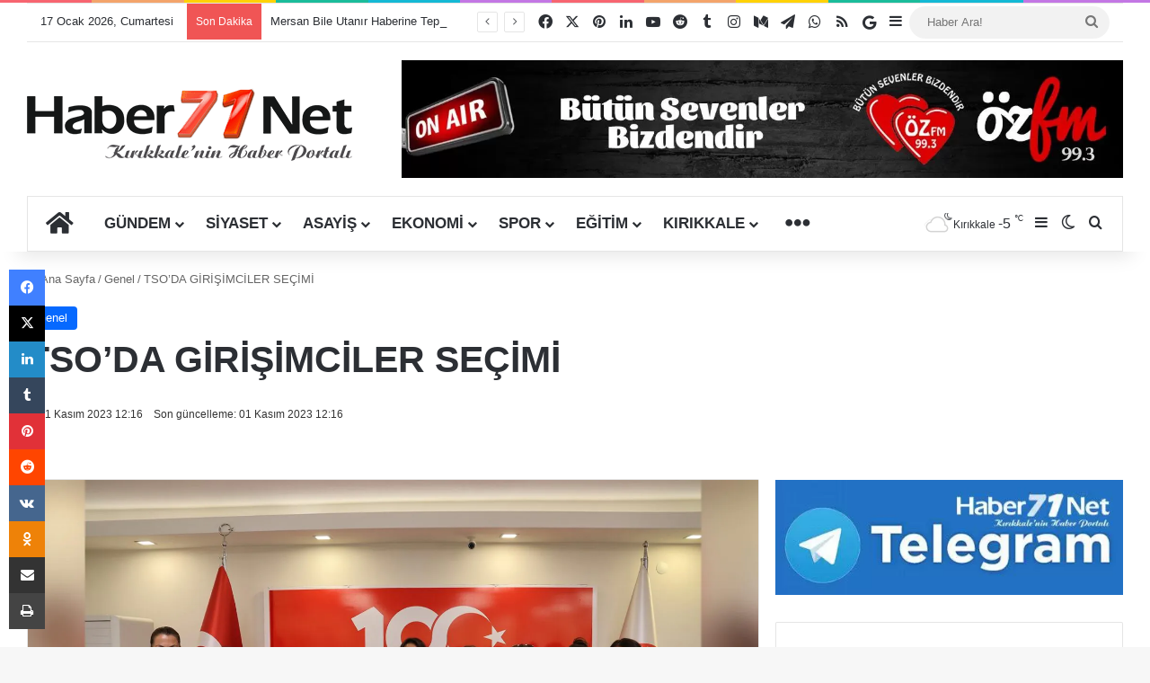

--- FILE ---
content_type: text/html; charset=UTF-8
request_url: https://www.haber71.net/tsoda-girisimciler-secimi/
body_size: 44120
content:
<!DOCTYPE html>
<html lang="tr" class="" data-skin="light">
<head><meta charset="UTF-8" /><script>if(navigator.userAgent.match(/MSIE|Internet Explorer/i)||navigator.userAgent.match(/Trident\/7\..*?rv:11/i)){var href=document.location.href;if(!href.match(/[?&]nowprocket/)){if(href.indexOf("?")==-1){if(href.indexOf("#")==-1){document.location.href=href+"?nowprocket=1"}else{document.location.href=href.replace("#","?nowprocket=1#")}}else{if(href.indexOf("#")==-1){document.location.href=href+"&nowprocket=1"}else{document.location.href=href.replace("#","&nowprocket=1#")}}}}</script><script>(()=>{class RocketLazyLoadScripts{constructor(){this.v="2.0.4",this.userEvents=["keydown","keyup","mousedown","mouseup","mousemove","mouseover","mouseout","touchmove","touchstart","touchend","touchcancel","wheel","click","dblclick","input"],this.attributeEvents=["onblur","onclick","oncontextmenu","ondblclick","onfocus","onmousedown","onmouseenter","onmouseleave","onmousemove","onmouseout","onmouseover","onmouseup","onmousewheel","onscroll","onsubmit"]}async t(){this.i(),this.o(),/iP(ad|hone)/.test(navigator.userAgent)&&this.h(),this.u(),this.l(this),this.m(),this.k(this),this.p(this),this._(),await Promise.all([this.R(),this.L()]),this.lastBreath=Date.now(),this.S(this),this.P(),this.D(),this.O(),this.M(),await this.C(this.delayedScripts.normal),await this.C(this.delayedScripts.defer),await this.C(this.delayedScripts.async),await this.T(),await this.F(),await this.j(),await this.A(),window.dispatchEvent(new Event("rocket-allScriptsLoaded")),this.everythingLoaded=!0,this.lastTouchEnd&&await new Promise(t=>setTimeout(t,500-Date.now()+this.lastTouchEnd)),this.I(),this.H(),this.U(),this.W()}i(){this.CSPIssue=sessionStorage.getItem("rocketCSPIssue"),document.addEventListener("securitypolicyviolation",t=>{this.CSPIssue||"script-src-elem"!==t.violatedDirective||"data"!==t.blockedURI||(this.CSPIssue=!0,sessionStorage.setItem("rocketCSPIssue",!0))},{isRocket:!0})}o(){window.addEventListener("pageshow",t=>{this.persisted=t.persisted,this.realWindowLoadedFired=!0},{isRocket:!0}),window.addEventListener("pagehide",()=>{this.onFirstUserAction=null},{isRocket:!0})}h(){let t;function e(e){t=e}window.addEventListener("touchstart",e,{isRocket:!0}),window.addEventListener("touchend",function i(o){o.changedTouches[0]&&t.changedTouches[0]&&Math.abs(o.changedTouches[0].pageX-t.changedTouches[0].pageX)<10&&Math.abs(o.changedTouches[0].pageY-t.changedTouches[0].pageY)<10&&o.timeStamp-t.timeStamp<200&&(window.removeEventListener("touchstart",e,{isRocket:!0}),window.removeEventListener("touchend",i,{isRocket:!0}),"INPUT"===o.target.tagName&&"text"===o.target.type||(o.target.dispatchEvent(new TouchEvent("touchend",{target:o.target,bubbles:!0})),o.target.dispatchEvent(new MouseEvent("mouseover",{target:o.target,bubbles:!0})),o.target.dispatchEvent(new PointerEvent("click",{target:o.target,bubbles:!0,cancelable:!0,detail:1,clientX:o.changedTouches[0].clientX,clientY:o.changedTouches[0].clientY})),event.preventDefault()))},{isRocket:!0})}q(t){this.userActionTriggered||("mousemove"!==t.type||this.firstMousemoveIgnored?"keyup"===t.type||"mouseover"===t.type||"mouseout"===t.type||(this.userActionTriggered=!0,this.onFirstUserAction&&this.onFirstUserAction()):this.firstMousemoveIgnored=!0),"click"===t.type&&t.preventDefault(),t.stopPropagation(),t.stopImmediatePropagation(),"touchstart"===this.lastEvent&&"touchend"===t.type&&(this.lastTouchEnd=Date.now()),"click"===t.type&&(this.lastTouchEnd=0),this.lastEvent=t.type,t.composedPath&&t.composedPath()[0].getRootNode()instanceof ShadowRoot&&(t.rocketTarget=t.composedPath()[0]),this.savedUserEvents.push(t)}u(){this.savedUserEvents=[],this.userEventHandler=this.q.bind(this),this.userEvents.forEach(t=>window.addEventListener(t,this.userEventHandler,{passive:!1,isRocket:!0})),document.addEventListener("visibilitychange",this.userEventHandler,{isRocket:!0})}U(){this.userEvents.forEach(t=>window.removeEventListener(t,this.userEventHandler,{passive:!1,isRocket:!0})),document.removeEventListener("visibilitychange",this.userEventHandler,{isRocket:!0}),this.savedUserEvents.forEach(t=>{(t.rocketTarget||t.target).dispatchEvent(new window[t.constructor.name](t.type,t))})}m(){const t="return false",e=Array.from(this.attributeEvents,t=>"data-rocket-"+t),i="["+this.attributeEvents.join("],[")+"]",o="[data-rocket-"+this.attributeEvents.join("],[data-rocket-")+"]",s=(e,i,o)=>{o&&o!==t&&(e.setAttribute("data-rocket-"+i,o),e["rocket"+i]=new Function("event",o),e.setAttribute(i,t))};new MutationObserver(t=>{for(const n of t)"attributes"===n.type&&(n.attributeName.startsWith("data-rocket-")||this.everythingLoaded?n.attributeName.startsWith("data-rocket-")&&this.everythingLoaded&&this.N(n.target,n.attributeName.substring(12)):s(n.target,n.attributeName,n.target.getAttribute(n.attributeName))),"childList"===n.type&&n.addedNodes.forEach(t=>{if(t.nodeType===Node.ELEMENT_NODE)if(this.everythingLoaded)for(const i of[t,...t.querySelectorAll(o)])for(const t of i.getAttributeNames())e.includes(t)&&this.N(i,t.substring(12));else for(const e of[t,...t.querySelectorAll(i)])for(const t of e.getAttributeNames())this.attributeEvents.includes(t)&&s(e,t,e.getAttribute(t))})}).observe(document,{subtree:!0,childList:!0,attributeFilter:[...this.attributeEvents,...e]})}I(){this.attributeEvents.forEach(t=>{document.querySelectorAll("[data-rocket-"+t+"]").forEach(e=>{this.N(e,t)})})}N(t,e){const i=t.getAttribute("data-rocket-"+e);i&&(t.setAttribute(e,i),t.removeAttribute("data-rocket-"+e))}k(t){Object.defineProperty(HTMLElement.prototype,"onclick",{get(){return this.rocketonclick||null},set(e){this.rocketonclick=e,this.setAttribute(t.everythingLoaded?"onclick":"data-rocket-onclick","this.rocketonclick(event)")}})}S(t){function e(e,i){let o=e[i];e[i]=null,Object.defineProperty(e,i,{get:()=>o,set(s){t.everythingLoaded?o=s:e["rocket"+i]=o=s}})}e(document,"onreadystatechange"),e(window,"onload"),e(window,"onpageshow");try{Object.defineProperty(document,"readyState",{get:()=>t.rocketReadyState,set(e){t.rocketReadyState=e},configurable:!0}),document.readyState="loading"}catch(t){console.log("WPRocket DJE readyState conflict, bypassing")}}l(t){this.originalAddEventListener=EventTarget.prototype.addEventListener,this.originalRemoveEventListener=EventTarget.prototype.removeEventListener,this.savedEventListeners=[],EventTarget.prototype.addEventListener=function(e,i,o){o&&o.isRocket||!t.B(e,this)&&!t.userEvents.includes(e)||t.B(e,this)&&!t.userActionTriggered||e.startsWith("rocket-")||t.everythingLoaded?t.originalAddEventListener.call(this,e,i,o):(t.savedEventListeners.push({target:this,remove:!1,type:e,func:i,options:o}),"mouseenter"!==e&&"mouseleave"!==e||t.originalAddEventListener.call(this,e,t.savedUserEvents.push,o))},EventTarget.prototype.removeEventListener=function(e,i,o){o&&o.isRocket||!t.B(e,this)&&!t.userEvents.includes(e)||t.B(e,this)&&!t.userActionTriggered||e.startsWith("rocket-")||t.everythingLoaded?t.originalRemoveEventListener.call(this,e,i,o):t.savedEventListeners.push({target:this,remove:!0,type:e,func:i,options:o})}}J(t,e){this.savedEventListeners=this.savedEventListeners.filter(i=>{let o=i.type,s=i.target||window;return e!==o||t!==s||(this.B(o,s)&&(i.type="rocket-"+o),this.$(i),!1)})}H(){EventTarget.prototype.addEventListener=this.originalAddEventListener,EventTarget.prototype.removeEventListener=this.originalRemoveEventListener,this.savedEventListeners.forEach(t=>this.$(t))}$(t){t.remove?this.originalRemoveEventListener.call(t.target,t.type,t.func,t.options):this.originalAddEventListener.call(t.target,t.type,t.func,t.options)}p(t){let e;function i(e){return t.everythingLoaded?e:e.split(" ").map(t=>"load"===t||t.startsWith("load.")?"rocket-jquery-load":t).join(" ")}function o(o){function s(e){const s=o.fn[e];o.fn[e]=o.fn.init.prototype[e]=function(){return this[0]===window&&t.userActionTriggered&&("string"==typeof arguments[0]||arguments[0]instanceof String?arguments[0]=i(arguments[0]):"object"==typeof arguments[0]&&Object.keys(arguments[0]).forEach(t=>{const e=arguments[0][t];delete arguments[0][t],arguments[0][i(t)]=e})),s.apply(this,arguments),this}}if(o&&o.fn&&!t.allJQueries.includes(o)){const e={DOMContentLoaded:[],"rocket-DOMContentLoaded":[]};for(const t in e)document.addEventListener(t,()=>{e[t].forEach(t=>t())},{isRocket:!0});o.fn.ready=o.fn.init.prototype.ready=function(i){function s(){parseInt(o.fn.jquery)>2?setTimeout(()=>i.bind(document)(o)):i.bind(document)(o)}return"function"==typeof i&&(t.realDomReadyFired?!t.userActionTriggered||t.fauxDomReadyFired?s():e["rocket-DOMContentLoaded"].push(s):e.DOMContentLoaded.push(s)),o([])},s("on"),s("one"),s("off"),t.allJQueries.push(o)}e=o}t.allJQueries=[],o(window.jQuery),Object.defineProperty(window,"jQuery",{get:()=>e,set(t){o(t)}})}P(){const t=new Map;document.write=document.writeln=function(e){const i=document.currentScript,o=document.createRange(),s=i.parentElement;let n=t.get(i);void 0===n&&(n=i.nextSibling,t.set(i,n));const c=document.createDocumentFragment();o.setStart(c,0),c.appendChild(o.createContextualFragment(e)),s.insertBefore(c,n)}}async R(){return new Promise(t=>{this.userActionTriggered?t():this.onFirstUserAction=t})}async L(){return new Promise(t=>{document.addEventListener("DOMContentLoaded",()=>{this.realDomReadyFired=!0,t()},{isRocket:!0})})}async j(){return this.realWindowLoadedFired?Promise.resolve():new Promise(t=>{window.addEventListener("load",t,{isRocket:!0})})}M(){this.pendingScripts=[];this.scriptsMutationObserver=new MutationObserver(t=>{for(const e of t)e.addedNodes.forEach(t=>{"SCRIPT"!==t.tagName||t.noModule||t.isWPRocket||this.pendingScripts.push({script:t,promise:new Promise(e=>{const i=()=>{const i=this.pendingScripts.findIndex(e=>e.script===t);i>=0&&this.pendingScripts.splice(i,1),e()};t.addEventListener("load",i,{isRocket:!0}),t.addEventListener("error",i,{isRocket:!0}),setTimeout(i,1e3)})})})}),this.scriptsMutationObserver.observe(document,{childList:!0,subtree:!0})}async F(){await this.X(),this.pendingScripts.length?(await this.pendingScripts[0].promise,await this.F()):this.scriptsMutationObserver.disconnect()}D(){this.delayedScripts={normal:[],async:[],defer:[]},document.querySelectorAll("script[type$=rocketlazyloadscript]").forEach(t=>{t.hasAttribute("data-rocket-src")?t.hasAttribute("async")&&!1!==t.async?this.delayedScripts.async.push(t):t.hasAttribute("defer")&&!1!==t.defer||"module"===t.getAttribute("data-rocket-type")?this.delayedScripts.defer.push(t):this.delayedScripts.normal.push(t):this.delayedScripts.normal.push(t)})}async _(){await this.L();let t=[];document.querySelectorAll("script[type$=rocketlazyloadscript][data-rocket-src]").forEach(e=>{let i=e.getAttribute("data-rocket-src");if(i&&!i.startsWith("data:")){i.startsWith("//")&&(i=location.protocol+i);try{const o=new URL(i).origin;o!==location.origin&&t.push({src:o,crossOrigin:e.crossOrigin||"module"===e.getAttribute("data-rocket-type")})}catch(t){}}}),t=[...new Map(t.map(t=>[JSON.stringify(t),t])).values()],this.Y(t,"preconnect")}async G(t){if(await this.K(),!0!==t.noModule||!("noModule"in HTMLScriptElement.prototype))return new Promise(e=>{let i;function o(){(i||t).setAttribute("data-rocket-status","executed"),e()}try{if(navigator.userAgent.includes("Firefox/")||""===navigator.vendor||this.CSPIssue)i=document.createElement("script"),[...t.attributes].forEach(t=>{let e=t.nodeName;"type"!==e&&("data-rocket-type"===e&&(e="type"),"data-rocket-src"===e&&(e="src"),i.setAttribute(e,t.nodeValue))}),t.text&&(i.text=t.text),t.nonce&&(i.nonce=t.nonce),i.hasAttribute("src")?(i.addEventListener("load",o,{isRocket:!0}),i.addEventListener("error",()=>{i.setAttribute("data-rocket-status","failed-network"),e()},{isRocket:!0}),setTimeout(()=>{i.isConnected||e()},1)):(i.text=t.text,o()),i.isWPRocket=!0,t.parentNode.replaceChild(i,t);else{const i=t.getAttribute("data-rocket-type"),s=t.getAttribute("data-rocket-src");i?(t.type=i,t.removeAttribute("data-rocket-type")):t.removeAttribute("type"),t.addEventListener("load",o,{isRocket:!0}),t.addEventListener("error",i=>{this.CSPIssue&&i.target.src.startsWith("data:")?(console.log("WPRocket: CSP fallback activated"),t.removeAttribute("src"),this.G(t).then(e)):(t.setAttribute("data-rocket-status","failed-network"),e())},{isRocket:!0}),s?(t.fetchPriority="high",t.removeAttribute("data-rocket-src"),t.src=s):t.src="data:text/javascript;base64,"+window.btoa(unescape(encodeURIComponent(t.text)))}}catch(i){t.setAttribute("data-rocket-status","failed-transform"),e()}});t.setAttribute("data-rocket-status","skipped")}async C(t){const e=t.shift();return e?(e.isConnected&&await this.G(e),this.C(t)):Promise.resolve()}O(){this.Y([...this.delayedScripts.normal,...this.delayedScripts.defer,...this.delayedScripts.async],"preload")}Y(t,e){this.trash=this.trash||[];let i=!0;var o=document.createDocumentFragment();t.forEach(t=>{const s=t.getAttribute&&t.getAttribute("data-rocket-src")||t.src;if(s&&!s.startsWith("data:")){const n=document.createElement("link");n.href=s,n.rel=e,"preconnect"!==e&&(n.as="script",n.fetchPriority=i?"high":"low"),t.getAttribute&&"module"===t.getAttribute("data-rocket-type")&&(n.crossOrigin=!0),t.crossOrigin&&(n.crossOrigin=t.crossOrigin),t.integrity&&(n.integrity=t.integrity),t.nonce&&(n.nonce=t.nonce),o.appendChild(n),this.trash.push(n),i=!1}}),document.head.appendChild(o)}W(){this.trash.forEach(t=>t.remove())}async T(){try{document.readyState="interactive"}catch(t){}this.fauxDomReadyFired=!0;try{await this.K(),this.J(document,"readystatechange"),document.dispatchEvent(new Event("rocket-readystatechange")),await this.K(),document.rocketonreadystatechange&&document.rocketonreadystatechange(),await this.K(),this.J(document,"DOMContentLoaded"),document.dispatchEvent(new Event("rocket-DOMContentLoaded")),await this.K(),this.J(window,"DOMContentLoaded"),window.dispatchEvent(new Event("rocket-DOMContentLoaded"))}catch(t){console.error(t)}}async A(){try{document.readyState="complete"}catch(t){}try{await this.K(),this.J(document,"readystatechange"),document.dispatchEvent(new Event("rocket-readystatechange")),await this.K(),document.rocketonreadystatechange&&document.rocketonreadystatechange(),await this.K(),this.J(window,"load"),window.dispatchEvent(new Event("rocket-load")),await this.K(),window.rocketonload&&window.rocketonload(),await this.K(),this.allJQueries.forEach(t=>t(window).trigger("rocket-jquery-load")),await this.K(),this.J(window,"pageshow");const t=new Event("rocket-pageshow");t.persisted=this.persisted,window.dispatchEvent(t),await this.K(),window.rocketonpageshow&&window.rocketonpageshow({persisted:this.persisted})}catch(t){console.error(t)}}async K(){Date.now()-this.lastBreath>45&&(await this.X(),this.lastBreath=Date.now())}async X(){return document.hidden?new Promise(t=>setTimeout(t)):new Promise(t=>requestAnimationFrame(t))}B(t,e){return e===document&&"readystatechange"===t||(e===document&&"DOMContentLoaded"===t||(e===window&&"DOMContentLoaded"===t||(e===window&&"load"===t||e===window&&"pageshow"===t)))}static run(){(new RocketLazyLoadScripts).t()}}RocketLazyLoadScripts.run()})();</script>
	
	<link rel="profile" href="https://gmpg.org/xfn/11" />
	
<meta http-equiv='x-dns-prefetch-control' content='on'>
<link rel='dns-prefetch' href='//cdnjs.cloudflare.com' />
<link rel='dns-prefetch' href='//ajax.googleapis.com' />
<link rel='dns-prefetch' href='//fonts.googleapis.com' />
<link rel='dns-prefetch' href='//fonts.gstatic.com' />
<link rel='dns-prefetch' href='//s.gravatar.com' />
<link rel='dns-prefetch' href='//www.google-analytics.com' />
<link rel='preload' as='script' href='https://ajax.googleapis.com/ajax/libs/webfont/1/webfont.js'>
<meta name='robots' content='index, follow, max-image-preview:large, max-snippet:-1, max-video-preview:-1' />

	<!-- This site is optimized with the Yoast SEO Premium plugin v26.6 (Yoast SEO v26.7) - https://yoast.com/wordpress/plugins/seo/ -->
	<title>TSO’DA GİRİŞİMCİLER SEÇİMİ - Haber71.Net | Kırıkkale Haber - Son Dakika Kırıkkale Haberleri</title>
	<link rel="canonical" href="https://www.haber71.net/tsoda-girisimciler-secimi/" />
	<meta property="og:locale" content="tr_TR" />
	<meta property="og:type" content="article" />
	<meta property="og:title" content="TSO’DA GİRİŞİMCİLER SEÇİMİ" />
	<meta property="og:description" content="K&#305;r&#305;kkale &#304;l Kad&#305;n Giri&#351;imciler ve Gen&ccedil; Giri&#351;imciler Kurullar&#305; &#304;cra Komitesi Ba&#351;kan ve Ba&#351;kan Yard&#305;mc&#305;lar&#305; se&ccedil;imi K&#305;r&#305;kkale Ticaret ve Sanayi Odas&#305;nda ger&ccedil;ekle&#351;tirildi. HABER: YEL&#304;Z ERDEM &nbsp; SE&Ccedil;&#304;M SONUCUNDA Kad&#305;n Giri&#351;imcilerde Melek Sultan Tufan, Gen&ccedil; Giri&#351;imcilerde Furkan &Ouml;zen ba&#351;kan se&ccedil;ildi. TOBB b&uuml;nyesinde giri&#351;imcilik konusunda genel politikalar geli&#351;tiren ve g&ouml;r&uuml;&#351; olu&#351;turulmas&#305;na katk&#305;da bulunan isti&#351;ari kurullar olan &#304;l Kad&#305;n &hellip;" />
	<meta property="og:url" content="https://www.haber71.net/tsoda-girisimciler-secimi/" />
	<meta property="og:site_name" content="Haber71.Net | Kırıkkale Haber - Son Dakika Kırıkkale Haberleri" />
	<meta property="article:publisher" content="https://www.facebook.com/haber71net/" />
	<meta property="article:author" content="https://www.facebook.com/haber71net/" />
	<meta property="article:published_time" content="2023-11-01T09:16:25+00:00" />
	<meta property="og:image" content="https://www.haber71.net/wp-content/uploads/2023/11/kkk.jpg" />
	<meta property="og:image:width" content="1920" />
	<meta property="og:image:height" content="1080" />
	<meta property="og:image:type" content="image/jpeg" />
	<meta name="author" content="Haber71.Net Editör" />
	<meta name="twitter:card" content="summary_large_image" />
	<meta name="twitter:creator" content="@https://www.twitter.com/Haber71Nett" />
	<meta name="twitter:site" content="@haber71net" />
	<meta name="twitter:label1" content="Yazan:" />
	<meta name="twitter:data1" content="Haber71.Net Editör" />
	<meta name="twitter:label2" content="Tahmini okuma süresi" />
	<meta name="twitter:data2" content="2 dakika" />
	<meta name="geo.placename" content="Kırıkkale" />
	<meta name="geo.position" content="39.841795;33.507451" />
	<meta name="geo.region" content="Türkiye" />
	<!-- / Yoast SEO Premium plugin. -->


<link rel='dns-prefetch' href='//www.googletagmanager.com' />

<link rel="alternate" type="application/rss+xml" title="Haber71.Net | Kırıkkale Haber - Son Dakika Kırıkkale Haberleri &raquo; akışı" href="https://www.haber71.net/feed/" />
<link rel="alternate" type="application/rss+xml" title="Haber71.Net | Kırıkkale Haber - Son Dakika Kırıkkale Haberleri &raquo; yorum akışı" href="https://www.haber71.net/comments/feed/" />
		<script type="text/javascript">
			try {
				if( 'undefined' != typeof localStorage ){
					var tieSkin = localStorage.getItem('tie-skin');
				}

				
				var html = document.getElementsByTagName('html')[0].classList,
						htmlSkin = 'light';

				if( html.contains('dark-skin') ){
					htmlSkin = 'dark';
				}

				if( tieSkin != null && tieSkin != htmlSkin ){
					html.add('tie-skin-inverted');
					var tieSkinInverted = true;
				}

				if( tieSkin == 'dark' ){
					html.add('dark-skin');
				}
				else if( tieSkin == 'light' ){
					html.remove( 'dark-skin' );
				}
				
			} catch(e) { console.log( e ) }

		</script>
		<link rel="alternate" type="application/rss+xml" title="Haber71.Net | Kırıkkale Haber - Son Dakika Kırıkkale Haberleri &raquo; TSO’DA GİRİŞİMCİLER SEÇİMİ yorum akışı" href="https://www.haber71.net/tsoda-girisimciler-secimi/feed/" />

		<style type="text/css">
			:root{				
			--tie-preset-gradient-1: linear-gradient(135deg, rgba(6, 147, 227, 1) 0%, rgb(155, 81, 224) 100%);
			--tie-preset-gradient-2: linear-gradient(135deg, rgb(122, 220, 180) 0%, rgb(0, 208, 130) 100%);
			--tie-preset-gradient-3: linear-gradient(135deg, rgba(252, 185, 0, 1) 0%, rgba(255, 105, 0, 1) 100%);
			--tie-preset-gradient-4: linear-gradient(135deg, rgba(255, 105, 0, 1) 0%, rgb(207, 46, 46) 100%);
			--tie-preset-gradient-5: linear-gradient(135deg, rgb(238, 238, 238) 0%, rgb(169, 184, 195) 100%);
			--tie-preset-gradient-6: linear-gradient(135deg, rgb(74, 234, 220) 0%, rgb(151, 120, 209) 20%, rgb(207, 42, 186) 40%, rgb(238, 44, 130) 60%, rgb(251, 105, 98) 80%, rgb(254, 248, 76) 100%);
			--tie-preset-gradient-7: linear-gradient(135deg, rgb(255, 206, 236) 0%, rgb(152, 150, 240) 100%);
			--tie-preset-gradient-8: linear-gradient(135deg, rgb(254, 205, 165) 0%, rgb(254, 45, 45) 50%, rgb(107, 0, 62) 100%);
			--tie-preset-gradient-9: linear-gradient(135deg, rgb(255, 203, 112) 0%, rgb(199, 81, 192) 50%, rgb(65, 88, 208) 100%);
			--tie-preset-gradient-10: linear-gradient(135deg, rgb(255, 245, 203) 0%, rgb(182, 227, 212) 50%, rgb(51, 167, 181) 100%);
			--tie-preset-gradient-11: linear-gradient(135deg, rgb(202, 248, 128) 0%, rgb(113, 206, 126) 100%);
			--tie-preset-gradient-12: linear-gradient(135deg, rgb(2, 3, 129) 0%, rgb(40, 116, 252) 100%);
			--tie-preset-gradient-13: linear-gradient(135deg, #4D34FA, #ad34fa);
			--tie-preset-gradient-14: linear-gradient(135deg, #0057FF, #31B5FF);
			--tie-preset-gradient-15: linear-gradient(135deg, #FF007A, #FF81BD);
			--tie-preset-gradient-16: linear-gradient(135deg, #14111E, #4B4462);
			--tie-preset-gradient-17: linear-gradient(135deg, #F32758, #FFC581);

			
					--main-nav-background: #FFFFFF;
					--main-nav-secondry-background: rgba(0,0,0,0.03);
					--main-nav-primary-color: #0088ff;
					--main-nav-contrast-primary-color: #FFFFFF;
					--main-nav-text-color: #2c2f34;
					--main-nav-secondry-text-color: rgba(0,0,0,0.5);
					--main-nav-main-border-color: rgba(0,0,0,0.1);
					--main-nav-secondry-border-color: rgba(0,0,0,0.08);
				
			}
		</style>
	<link rel="alternate" title="oEmbed (JSON)" type="application/json+oembed" href="https://www.haber71.net/wp-json/oembed/1.0/embed?url=https%3A%2F%2Fwww.haber71.net%2Ftsoda-girisimciler-secimi%2F" />
<link rel="alternate" title="oEmbed (XML)" type="text/xml+oembed" href="https://www.haber71.net/wp-json/oembed/1.0/embed?url=https%3A%2F%2Fwww.haber71.net%2Ftsoda-girisimciler-secimi%2F&#038;format=xml" />
<meta name="viewport" content="width=device-width, initial-scale=1.0" /><!-- www.haber71.net is managing ads with Advanced Ads 2.0.16 – https://wpadvancedads.com/ --><!--noptimize--><script type="rocketlazyloadscript" id="haber-ready">
			window.advanced_ads_ready=function(e,a){a=a||"complete";var d=function(e){return"interactive"===a?"loading"!==e:"complete"===e};d(document.readyState)?e():document.addEventListener("readystatechange",(function(a){d(a.target.readyState)&&e()}),{once:"interactive"===a})},window.advanced_ads_ready_queue=window.advanced_ads_ready_queue||[];		</script>
		<!--/noptimize--><style id='wp-img-auto-sizes-contain-inline-css' type='text/css'>
img:is([sizes=auto i],[sizes^="auto," i]){contain-intrinsic-size:3000px 1500px}
/*# sourceURL=wp-img-auto-sizes-contain-inline-css */
</style>
<style id='wp-emoji-styles-inline-css' type='text/css'>

	img.wp-smiley, img.emoji {
		display: inline !important;
		border: none !important;
		box-shadow: none !important;
		height: 1em !important;
		width: 1em !important;
		margin: 0 0.07em !important;
		vertical-align: -0.1em !important;
		background: none !important;
		padding: 0 !important;
	}
/*# sourceURL=wp-emoji-styles-inline-css */
</style>
<link data-minify="1" rel='stylesheet' id='easy-profile-widget-css' href='https://www.haber71.net/wp-content/cache/min/1/wp-content/plugins/easy-profile-widget/assets/css/easy-profile-widget.css?ver=1768147689' type='text/css' media='all' />
<link rel='stylesheet' id='saswp-rf-style-css' href='https://www.haber71.net/wp-content/plugins/schema-and-structured-data-for-wp/admin_section/css/saswp-review-feature-front.min.css?ver=1.54' type='text/css' media='all' />
<link data-minify="1" rel='stylesheet' id='dashicons-css' href='https://www.haber71.net/wp-content/cache/min/1/wp-includes/css/dashicons.min.css?ver=1768147689' type='text/css' media='all' />
<link rel='stylesheet' id='saswp-frontend-css-css' href='https://www.haber71.net/wp-content/plugins/schema-and-structured-data-for-wp/admin_section/css/saswp-frontend.min.css?ver=1.54' type='text/css' media='all' />
<link rel='stylesheet' id='jquery-rateyo-min-css-css' href='https://www.haber71.net/wp-content/plugins/schema-and-structured-data-for-wp/admin_section/css/jquery.rateyo.min.css?ver=1.54' type='text/css' media='all' />
<link data-minify="1" rel='stylesheet' id='taqyeem-buttons-style-css' href='https://www.haber71.net/wp-content/cache/min/1/wp-content/plugins/taqyeem-buttons/assets/style.css?ver=1768147689' type='text/css' media='all' />
<link data-minify="1" rel='stylesheet' id='wmvp-style-videos-list-css' href='https://www.haber71.net/wp-content/cache/min/1/wp-content/plugins/wm-video-playlists/assets/css/style.css?ver=1768147689' type='text/css' media='all' />
<link rel='stylesheet' id='tie-css-base-css' href='https://www.haber71.net/wp-content/themes/jannah/assets/css/base.min.css?ver=7.6.4' type='text/css' media='all' />
<link rel='stylesheet' id='tie-css-styles-css' href='https://www.haber71.net/wp-content/cache/background-css/1/www.haber71.net/wp-content/themes/jannah/assets/css/style.min.css?ver=7.6.4&wpr_t=1768682461' type='text/css' media='all' />
<link rel='stylesheet' id='tie-css-widgets-css' href='https://www.haber71.net/wp-content/themes/jannah/assets/css/widgets.min.css?ver=7.6.4' type='text/css' media='all' />
<link data-minify="1" rel='stylesheet' id='tie-css-helpers-css' href='https://www.haber71.net/wp-content/cache/min/1/wp-content/themes/jannah/assets/css/helpers.min.css?ver=1768147689' type='text/css' media='all' />
<link data-minify="1" rel='stylesheet' id='tie-fontawesome5-css' href='https://www.haber71.net/wp-content/cache/min/1/wp-content/themes/jannah/assets/css/fontawesome.css?ver=1768147689' type='text/css' media='all' />
<link data-minify="1" rel='stylesheet' id='tie-css-ilightbox-css' href='https://www.haber71.net/wp-content/cache/background-css/1/www.haber71.net/wp-content/cache/min/1/wp-content/themes/jannah/assets/ilightbox/light-skin/skin.css?ver=1768147689&wpr_t=1768682461' type='text/css' media='all' />
<link rel='stylesheet' id='tie-css-shortcodes-css' href='https://www.haber71.net/wp-content/themes/jannah/assets/css/plugins/shortcodes.min.css?ver=7.6.4' type='text/css' media='all' />
<link rel='stylesheet' id='tie-css-single-css' href='https://www.haber71.net/wp-content/themes/jannah/assets/css/single.min.css?ver=7.6.4' type='text/css' media='all' />
<link rel='stylesheet' id='tie-css-print-css' href='https://www.haber71.net/wp-content/themes/jannah/assets/css/print.css?ver=7.6.4' type='text/css' media='print' />
<link rel='stylesheet' id='taqyeem-styles-css' href='https://www.haber71.net/wp-content/themes/jannah/assets/css/plugins/taqyeem.min.css?ver=7.6.4' type='text/css' media='all' />
<style id='taqyeem-styles-inline-css' type='text/css'>
.wf-active .logo-text,.wf-active h1,.wf-active h2,.wf-active h3,.wf-active h4,.wf-active h5,.wf-active h6,.wf-active .the-subtitle{font-family: 'Poppins';}.wf-active #main-nav .main-menu > ul > li > a{font-family: 'Titillium Web';}#main-nav .main-menu > ul > li > a{font-size: 17px;text-transform: uppercase;}@media (min-width: 992px){.container-404 h2{font-size: 18px;}}@media (min-width: 768px){.section-title-big{font-size: 17px;}}#tie-wrapper .media-page-layout .thumb-title,#tie-wrapper .mag-box.full-width-img-news-box .posts-items>li .post-title,#tie-wrapper .miscellaneous-box .posts-items>li:first-child .post-title,#tie-wrapper .big-thumb-left-box .posts-items li:first-child .post-title{font-size: 18px;}#tie-wrapper .mag-box.wide-post-box .posts-items>li:nth-child(n) .post-title,#tie-wrapper .mag-box.big-post-left-box li:first-child .post-title,#tie-wrapper .mag-box.big-post-top-box li:first-child .post-title,#tie-wrapper .mag-box.half-box li:first-child .post-title,#tie-wrapper .mag-box.big-posts-box .posts-items>li:nth-child(n) .post-title,#tie-wrapper .mag-box.mini-posts-box .posts-items>li:nth-child(n) .post-title,#tie-wrapper .mag-box.latest-poroducts-box .products .product h2{font-size: 17px;}#tie-wrapper .mag-box.big-post-left-box li:not(:first-child) .post-title,#tie-wrapper .mag-box.big-post-top-box li:not(:first-child) .post-title,#tie-wrapper .mag-box.half-box li:not(:first-child) .post-title,#tie-wrapper .mag-box.big-thumb-left-box li:not(:first-child) .post-title,#tie-wrapper .mag-box.scrolling-box .slide .post-title,#tie-wrapper .mag-box.miscellaneous-box li:not(:first-child) .post-title{font-size: 17px;}@media (min-width: 992px){.full-width .fullwidth-slider-wrapper .thumb-overlay .thumb-content .thumb-title,.full-width .wide-next-prev-slider-wrapper .thumb-overlay .thumb-content .thumb-title,.full-width .wide-slider-with-navfor-wrapper .thumb-overlay .thumb-content .thumb-title,.full-width .boxed-slider-wrapper .thumb-overlay .thumb-title{font-size: 18px;}}@media (min-width: 992px){.has-sidebar .fullwidth-slider-wrapper .thumb-overlay .thumb-content .thumb-title,.has-sidebar .wide-next-prev-slider-wrapper .thumb-overlay .thumb-content .thumb-title,.has-sidebar .wide-slider-with-navfor-wrapper .thumb-overlay .thumb-content .thumb-title,.has-sidebar .boxed-slider-wrapper .thumb-overlay .thumb-title{font-size: 33px;}}@media (min-width: 768px){#tie-wrapper .main-slider.tie-slider-10 .slide .grid-item:nth-child(1) .thumb-title,#tie-wrapper .main-slider.tie-slider-17 .slide .grid-item:nth-child(1) .thumb-title,#tie-wrapper .main-slider.tie-slider-14 .slide .grid-item:nth-child(1) .thumb-title,#tie-wrapper .main-slider.tie-slider-13 .slide .grid-item:nth-child(1) .thumb-title,#tie-wrapper .main-slider.tie-slider-16 .slide .grid-item:nth-child(1) .thumb-title,#tie-wrapper .main-slider.tie-slider-9 .thumb-overlay .thumb-title,#tie-wrapper .wide-slider-three-slids-wrapper .thumb-title{font-size: 33px;}}@media (min-width: 768px){#tie-wrapper .boxed-slider-three-slides-wrapper .slide .thumb-title,#tie-wrapper .tie-slider-10 .slide .grid-item:nth-child(n+2) .thumb-title,#tie-wrapper .tie-slider-17 .slide .grid-item:nth-child(n+2) .thumb-title,#tie-wrapper .tie-slider-14 .slide .grid-item:nth-child(n+2) .thumb-title,#tie-wrapper .tie-slider-13 .slide .grid-item:nth-child(n+2) .thumb-title,#tie-wrapper .tie-slider-16 .slide .grid-item:nth-child(n+2) .thumb-title,#tie-wrapper .tie-slider-12 .grid-item:nth-child(n) .thumb-overlay .thumb-title,#tie-wrapper .main-slider.tie-slider-11 .thumb-overlay .thumb-title,#tie-wrapper .tie-slider-15 .thumb-overlay .thumb-title,#tie-wrapper .tie-slider-7 .slide .thumb-title{font-size: 18px;}}.main-slider .slide-bg,.main-slider .slide{background-position: center center;}#tie-container a.post-title:hover,#tie-container .post-title a:hover,#tie-container .thumb-overlay .thumb-title a:hover{background-size: 100% 2px;text-decoration: none !important;}a.post-title,.post-title a{background-image: linear-gradient(to bottom,#000 0%,#000 98%);background-size: 0 1px;background-repeat: no-repeat;background-position: left 100%;color: #000;}.dark-skin a.post-title,.dark-skin .post-title a{color: #fff;background-image: linear-gradient(to bottom,#fff 0%,#fff 98%);}#header-notification-bar{background: var( --tie-preset-gradient-13 );}#header-notification-bar{--tie-buttons-color: #FFFFFF;--tie-buttons-border-color: #FFFFFF;--tie-buttons-hover-color: #e1e1e1;--tie-buttons-hover-text: #000000;}#header-notification-bar{--tie-buttons-text: #000000;}#footer{background-image: var(--wpr-bg-f2296b6e-4312-43a0-96c1-74f99044e025);}.social-icons-item .custom-link-1-social-icon{background-color: #333 !important;}.social-icons-item .custom-link-1-social-icon span{color: #333;}.tie-cat-2,.tie-cat-item-2 > span{background-color:#e67e22 !important;color:#FFFFFF !important;}.tie-cat-2:after{border-top-color:#e67e22 !important;}.tie-cat-2:hover{background-color:#c86004 !important;}.tie-cat-2:hover:after{border-top-color:#c86004 !important;}.tie-cat-12,.tie-cat-item-12 > span{background-color:#2ecc71 !important;color:#FFFFFF !important;}.tie-cat-12:after{border-top-color:#2ecc71 !important;}.tie-cat-12:hover{background-color:#10ae53 !important;}.tie-cat-12:hover:after{border-top-color:#10ae53 !important;}.tie-cat-16,.tie-cat-item-16 > span{background-color:#9b59b6 !important;color:#FFFFFF !important;}.tie-cat-16:after{border-top-color:#9b59b6 !important;}.tie-cat-16:hover{background-color:#7d3b98 !important;}.tie-cat-16:hover:after{border-top-color:#7d3b98 !important;}.tie-cat-17,.tie-cat-item-17 > span{background-color:#34495e !important;color:#FFFFFF !important;}.tie-cat-17:after{border-top-color:#34495e !important;}.tie-cat-17:hover{background-color:#162b40 !important;}.tie-cat-17:hover:after{border-top-color:#162b40 !important;}.tie-cat-19,.tie-cat-item-19 > span{background-color:#795548 !important;color:#FFFFFF !important;}.tie-cat-19:after{border-top-color:#795548 !important;}.tie-cat-19:hover{background-color:#5b372a !important;}.tie-cat-19:hover:after{border-top-color:#5b372a !important;}.tie-cat-20,.tie-cat-item-20 > span{background-color:#4CAF50 !important;color:#FFFFFF !important;}.tie-cat-20:after{border-top-color:#4CAF50 !important;}.tie-cat-20:hover{background-color:#2e9132 !important;}.tie-cat-20:hover:after{border-top-color:#2e9132 !important;}.tie-cat-304,.tie-cat-item-304 > span{background-color:#e81f09 !important;color:#FFFFFF !important;}.tie-cat-304:after{border-top-color:#e81f09 !important;}.tie-cat-304:hover{background-color:#ca0100 !important;}.tie-cat-304:hover:after{border-top-color:#ca0100 !important;}@media (min-width: 1200px){.container{width: auto;}}.boxed-layout #tie-wrapper,.boxed-layout .fixed-nav{max-width: 1280px;}@media (min-width: 1250px){.container,.wide-next-prev-slider-wrapper .slider-main-container{max-width: 1250px;}}@media (max-width: 1250px){.share-buttons-sticky{display: none;}}@media (max-width: 991px){#theme-header.has-normal-width-logo #logo img {width:270px !important;max-width:100% !important;height: auto !important;max-height: 200px !important;}}.tie-insta-header {margin-bottom: 15px;}.tie-insta-avatar a {width: 70px;height: 70px;display: block;position: relative;float: left;margin-right: 15px;margin-bottom: 15px;}.tie-insta-avatar a:before {content: "";position: absolute;width: calc(100% + 6px);height: calc(100% + 6px);left: -3px;top: -3px;border-radius: 50%;background: #d6249f;background: radial-gradient(circle at 30% 107%,#fdf497 0%,#fdf497 5%,#fd5949 45%,#d6249f 60%,#285AEB 90%);}.tie-insta-avatar a:after {position: absolute;content: "";width: calc(100% + 3px);height: calc(100% + 3px);left: -2px;top: -2px;border-radius: 50%;background: #fff;}.dark-skin .tie-insta-avatar a:after {background: #27292d;}.tie-insta-avatar img {border-radius: 50%;position: relative;z-index: 2;transition: all 0.25s;}.tie-insta-avatar img:hover {box-shadow: 0px 0px 15px 0 #6b54c6;}.tie-insta-info {font-size: 1.3em;font-weight: bold;margin-bottom: 5px;}.containerblock_1694 .tie-slick-dots button { font-size: 20px; color: #142d44; font-weight: 600; transition: none; margin: 0; background: transparent; width: 100%; border-radius: 0; height: 45px;}.containerblock_1694 .tie-slick-dots .slick-active button,.containerblock_1694 .tie-slick-dots .slick-active button:hover { background: transparent;}.containerblock_1694 .tie-slick-dots .slick-active button,.containerblock_1694 .tie-slick-dots .slick-active button:hover,.containerblock_1694 .tie-slick-dots button:hover { font-size: 22px; background: #cb1517; color: white; transform: none;}.containerblock_1694 .tie-slick-dots li { width: 100%; height: auto; margin: 0;}.boxed-slider-wrapper .containerblock_1694 .tie-slick-dots { text-align: center; bottom: 0; position: static; right: 0; display: flex; width: 100%; height: auto; justify-content: space-between;}#tie-block_819 .tie-slick-dots { display: none !important; }#tie-block_819 .slick-slider { padding:0 !important;}div#tie-weather-erzincan-tr { padding: 30px 0 55px;}.containerblock_1694 .slide{ height: 470px}.containerblock_1694 .thumb-title{ font-size:23px;}.containerblock_1694 .thumb-meta{ font-size:12px;}.containerblock_1694 .thumb-desc{ font-size:12px;}
/*# sourceURL=taqyeem-styles-inline-css */
</style>
<script type="text/javascript" data-no-optimize="1" data-cfasync="false" src="https://www.haber71.net/wp-includes/js/jquery/jquery.min.js?ver=3.7.1" id="jquery-core-js"></script>
<script type="text/javascript" src="https://www.haber71.net/wp-includes/js/jquery/jquery-migrate.min.js?ver=3.4.1" id="jquery-migrate-js" data-rocket-defer defer></script>
<script type="text/javascript" id="advanced-ads-advanced-js-js-extra">
/* <![CDATA[ */
var advads_options = {"blog_id":"1","privacy":{"enabled":false,"state":"not_needed"}};
//# sourceURL=advanced-ads-advanced-js-js-extra
/* ]]> */
</script>
<script type="text/javascript" src="https://www.haber71.net/wp-content/plugins/advanced-ads/public/assets/js/advanced.min.js?ver=2.0.16" id="advanced-ads-advanced-js-js" data-rocket-defer defer></script>
<script type="text/javascript" id="advanced_ads_pro/visitor_conditions-js-extra">
/* <![CDATA[ */
var advanced_ads_pro_visitor_conditions = {"referrer_cookie_name":"advanced_ads_pro_visitor_referrer","referrer_exdays":"365","page_impr_cookie_name":"advanced_ads_page_impressions","page_impr_exdays":"3650"};
//# sourceURL=advanced_ads_pro%2Fvisitor_conditions-js-extra
/* ]]> */
</script>
<script type="text/javascript" src="https://www.haber71.net/wp-content/plugins/advanced-ads-pro/modules/advanced-visitor-conditions/inc/conditions.min.js?ver=3.0.8" id="advanced_ads_pro/visitor_conditions-js" data-rocket-defer defer></script>

<!-- Site Kit tarafından eklenen Google etiketi (gtag.js) snippet&#039;i -->
<!-- Google Analytics snippet added by Site Kit -->
<script type="rocketlazyloadscript" data-rocket-type="text/javascript" data-rocket-src="https://www.googletagmanager.com/gtag/js?id=GT-NS942NT" id="google_gtagjs-js" async></script>
<script type="text/javascript" id="google_gtagjs-js-after">
/* <![CDATA[ */
window.dataLayer = window.dataLayer || [];function gtag(){dataLayer.push(arguments);}
gtag("set","linker",{"domains":["www.haber71.net"]});
gtag("js", new Date());
gtag("set", "developer_id.dZTNiMT", true);
gtag("config", "GT-NS942NT");
//# sourceURL=google_gtagjs-js-after
/* ]]> */
</script>
<script type="rocketlazyloadscript"></script><link rel="https://api.w.org/" href="https://www.haber71.net/wp-json/" /><link rel="alternate" title="JSON" type="application/json" href="https://www.haber71.net/wp-json/wp/v2/posts/212012" /><link rel="EditURI" type="application/rsd+xml" title="RSD" href="https://www.haber71.net/xmlrpc.php?rsd" />
<meta name="generator" content="WordPress 6.9" />
<link rel='shortlink' href='https://www.haber71.net/?p=212012' />
<meta name="generator" content="Site Kit by Google 1.170.0" /><script type="rocketlazyloadscript" data-rocket-type='text/javascript'>
/* <![CDATA[ */
var taqyeem = {"ajaxurl":"https://www.haber71.net/wp-admin/admin-ajax.php" , "your_rating":"Your Rating:"};
/* ]]> */
</script>

<style>html:not(.dark-skin) .light-skin{--wmvp-playlist-head-bg: var(--brand-color);--wmvp-playlist-head-color: var(--bright-color);--wmvp-current-video-bg: #f2f4f5;--wmvp-current-video-color: #000;--wmvp-playlist-bg: #fff;--wmvp-playlist-color: #000;--wmvp-playlist-outer-border: 1px solid rgba(0,0,0,0.07);--wmvp-playlist-inner-border-color: rgba(0,0,0,0.07);}</style><style>.dark-skin{--wmvp-playlist-head-bg: #131416;--wmvp-playlist-head-color: #fff;--wmvp-current-video-bg: #24262a;--wmvp-current-video-color: #fff;--wmvp-playlist-bg: #1a1b1f;--wmvp-playlist-color: #fff;--wmvp-playlist-outer-border: 1px solid rgba(0,0,0,0.07);--wmvp-playlist-inner-border-color: rgba(255,255,255,0.05);}</style><link rel="apple-touch-icon" sizes="180x180" href="/wp-content/uploads/fbrfg/apple-touch-icon.png.webp">
<link rel="icon" type="image/png" sizes="32x32" href="/wp-content/uploads/fbrfg/favicon-32x32.png.webp">
<link rel="icon" type="image/png" sizes="16x16" href="/wp-content/uploads/fbrfg/favicon-16x16.png.webp">
<link rel="manifest" href="/wp-content/uploads/fbrfg/site.webmanifest">
<link rel="mask-icon" href="/wp-content/uploads/fbrfg/safari-pinned-tab.svg" color="#ff0000">
<link rel="shortcut icon" href="/wp-content/uploads/fbrfg/favicon.ico">
<meta name="msapplication-TileColor" content="#00aba9">
<meta name="msapplication-config" content="/wp-content/uploads/fbrfg/browserconfig.xml">
<meta name="theme-color" content="#ffffff"><meta http-equiv="X-UA-Compatible" content="IE=edge"><meta name="p:domain_verify" content="3218e3fa13535bb073f3130a9bf38479"/>

<!-- Site Kit tarafından eklenen Google AdSense meta etiketleri -->
<meta name="google-adsense-platform-account" content="ca-host-pub-2644536267352236">
<meta name="google-adsense-platform-domain" content="sitekit.withgoogle.com">
<!-- Site Kit tarafından eklenen Google AdSense meta etiketlerine son verin -->

<!-- Schema & Structured Data For WP v1.54 - -->
<script type="application/ld+json" class="saswp-schema-markup-output">
[{"@context":"https:\/\/schema.org\/","@graph":[{"@context":"https:\/\/schema.org\/","@type":"SiteNavigationElement","@id":"https:\/\/www.haber71.net\/#ana-sayfa","name":"Ana Sayfa","url":"https:\/\/www.haber71.net"},{"@context":"https:\/\/schema.org\/","@type":"SiteNavigationElement","@id":"https:\/\/www.haber71.net\/#kunye","name":"K\u00fcnye","url":"https:\/\/www.haber71.net\/kunye\/"},{"@context":"https:\/\/schema.org\/","@type":"SiteNavigationElement","@id":"https:\/\/www.haber71.net\/#haber-gonder","name":"Haber G\u00f6nder","url":"https:\/\/www.haber71.net\/haber-gonder\/"},{"@context":"https:\/\/schema.org\/","@type":"SiteNavigationElement","@id":"https:\/\/www.haber71.net\/#reklam","name":"Reklam","url":"https:\/\/www.haber71.net\/reklam\/"},{"@context":"https:\/\/schema.org\/","@type":"SiteNavigationElement","@id":"https:\/\/www.haber71.net\/#iletisim-bilgileri","name":"\u0130leti\u015fim Bilgileri","url":"https:\/\/www.haber71.net\/iletisim-bilgileri\/"},{"@context":"https:\/\/schema.org\/","@type":"SiteNavigationElement","@id":"https:\/\/www.haber71.net\/#gundem","name":"G\u00fcndem","url":"https:\/\/www.haber71.net\/kategori\/kirikkale-gundem-haberleri\/"},{"@context":"https:\/\/schema.org\/","@type":"SiteNavigationElement","@id":"https:\/\/www.haber71.net\/#siyaset","name":"Siyaset","url":"https:\/\/www.haber71.net\/kategori\/kirikkale-siyaset-haberleri\/"},{"@context":"https:\/\/schema.org\/","@type":"SiteNavigationElement","@id":"https:\/\/www.haber71.net\/#asayis","name":"Asayi\u015f","url":"https:\/\/www.haber71.net\/kategori\/kirikkale-asayis-haberleri\/"},{"@context":"https:\/\/schema.org\/","@type":"SiteNavigationElement","@id":"https:\/\/www.haber71.net\/#ekonomi","name":"Ekonomi","url":"https:\/\/www.haber71.net\/kategori\/kirikkale-kategorileri\/kirikkale-ekonomi-haberleri\/"},{"@context":"https:\/\/schema.org\/","@type":"SiteNavigationElement","@id":"https:\/\/www.haber71.net\/#spor","name":"Spor","url":"https:\/\/www.haber71.net\/kategori\/kirikkale-kategorileri\/kirikkale-spor-haberleri\/"},{"@context":"https:\/\/schema.org\/","@type":"SiteNavigationElement","@id":"https:\/\/www.haber71.net\/#egitim","name":"E\u011fitim","url":"https:\/\/www.haber71.net\/kategori\/kirikkale-egitim-haberleri\/"},{"@context":"https:\/\/schema.org\/","@type":"SiteNavigationElement","@id":"https:\/\/www.haber71.net\/#kirikkale","name":"K\u0131r\u0131kkale","url":"https:\/\/www.haber71.net\/kategori\/kirikkale-haberleri\/"},{"@context":"https:\/\/schema.org\/","@type":"SiteNavigationElement","@id":"https:\/\/www.haber71.net\/#kategoriler","name":"Kategoriler","url":"https:\/\/www.haber71.net\/kategori\/kirikkale-kategorileri\/"}]},

{"@context":"https:\/\/schema.org\/","@type":"BreadcrumbList","@id":"https:\/\/www.haber71.net\/tsoda-girisimciler-secimi\/#breadcrumb","itemListElement":[{"@type":"ListItem","position":1,"item":{"@id":"https:\/\/www.haber71.net","name":"Haber71.Net | K\u0131r\u0131kkale Haber - Son Dakika K\u0131r\u0131kkale Haberleri"}},{"@type":"ListItem","position":2,"item":{"@id":"https:\/\/www.haber71.net\/kategori\/genel\/","name":"Genel"}},{"@type":"ListItem","position":3,"item":{"@id":"https:\/\/www.haber71.net\/tsoda-girisimciler-secimi\/","name":"TSO\u2019DA G\u0130R\u0130\u015e\u0130MC\u0130LER SE\u00c7\u0130M\u0130"}}]},

{"@context":"https:\/\/schema.org\/","@type":"NewsArticle","@id":"https:\/\/www.haber71.net\/tsoda-girisimciler-secimi\/#newsarticle","url":"https:\/\/www.haber71.net\/tsoda-girisimciler-secimi\/","headline":"TSO\u2019DA G\u0130R\u0130\u015e\u0130MC\u0130LER SE\u00c7\u0130M\u0130","mainEntityOfPage":"https:\/\/www.haber71.net\/tsoda-girisimciler-secimi\/","datePublished":"2023-11-01T12:16:25+03:00","dateModified":"2023-11-01T12:16:25+03:00","description":"K\u0131r\u0131kkale \u0130l Kad\u0131n Giri\u015fimciler ve Gen\u00e7 Giri\u015fimciler Kurullar\u0131 \u0130cra Komitesi Ba\u015fkan ve Ba\u015fkan Yard\u0131mc\u0131lar\u0131 se\u00e7imi K\u0131r\u0131kkale Ticaret ve Sanayi Odas\u0131nda ger\u00e7ekle\u015ftirildi. HABER: YEL\u0130Z ERDEM &nbsp; SE\u00c7\u0130M SONUCUNDA Kad\u0131n Giri\u015fimcilerde Melek Sultan Tufan, Gen\u00e7 Giri\u015fimcilerde Furkan \u00d6zen ba\u015fkan se\u00e7ildi. TOBB b\u00fcnyesinde giri\u015fimcilik konusunda genel politikalar geli\u015ftiren ve g\u00f6r\u00fc\u015f olu\u015fturulmas\u0131na katk\u0131da bulunan isti\u015fari kurullar olan \u0130l Kad\u0131n","articleSection":"Genel","articleBody":"K\u0131r\u0131kkale \u0130l Kad\u0131n Giri\u015fimciler ve Gen\u00e7 Giri\u015fimciler Kurullar\u0131 \u0130cra Komitesi Ba\u015fkan ve Ba\u015fkan Yard\u0131mc\u0131lar\u0131 se\u00e7imi K\u0131r\u0131kkale Ticaret ve Sanayi Odas\u0131nda ger\u00e7ekle\u015ftirildi.  HABER: YEL\u0130Z ERDEM  &nbsp;  SE\u00c7\u0130M SONUCUNDA  Kad\u0131n Giri\u015fimcilerde Melek Sultan Tufan, Gen\u00e7 Giri\u015fimcilerde Furkan \u00d6zen ba\u015fkan se\u00e7ildi. TOBB b\u00fcnyesinde giri\u015fimcilik konusunda genel politikalar geli\u015ftiren ve g\u00f6r\u00fc\u015f olu\u015fturulmas\u0131na katk\u0131da bulunan isti\u015fari kurullar olan \u0130l Kad\u0131n Giri\u015fimciler Kurulu ve \u0130l Gen\u00e7 Giri\u015fimciler Kurulu \u0130cra Komitesi Ba\u015fkan ve Ba\u015fkan Yard\u0131mc\u0131l\u0131\u011f\u0131 se\u00e7imleri K\u0131r\u0131kkale Ticaret ve Sanayi Odas\u0131nda ger\u00e7ekle\u015ftirildi. Se\u00e7imler sonucunda TOBB K\u0131r\u0131kkale il Kad\u0131n Giri\u015fimciler \u0130cra Komitesi Ba\u015fkanl\u0131\u011f\u0131na Melek Sultan Tufan, Ba\u015fkan Yard\u0131mc\u0131l\u0131\u011f\u0131 g\u00f6revlerine ise Esra Altunda\u011f, Mehtap Ta\u015fo\u011flu, Rabiye \u00d6zayd\u0131n, Rabia Kaya se\u00e7ildiler. Gen\u00e7 giri\u015fimcilerde ise \u0130cra Komitesi Ba\u015fkan\u0131 Furkan Serhat \u00d6zen olurken Ba\u015fkan Yard\u0131mc\u0131l\u0131klar\u0131na Mustafa Okan Tuncay, Mahir Kar\u0131\u015fmaz, Musa Karado\u011fan, \u00c7o\u015fkun Tuna \u00c7oban ve Serkan Akdeniz se\u00e7ildiler.  &nbsp;  DESTEK\u00c7\u0130 OLACAKLAR  Se\u00e7im sonu\u00e7lar\u0131na g\u00f6re ba\u015fkanl\u0131k ve ba\u015fkan yard\u0131mc\u0131l\u0131\u011f\u0131 g\u00f6revlerine se\u00e7ilen isimleri tebrik eden TSO Y\u00f6netim Kurulu Ba\u015fkan\u0131 Ahmet Varl\u0131 giri\u015fimcilere e\u011fitim, kapasite geli\u015ftirme deste\u011fi ile giri\u015fimci fikirlerini hayata ge\u00e7irmelerinde destek sa\u011flamak \u00fczere kurulan Giri\u015fimci Kurullar\u0131n\u0131n \u00fclkemizdeki giri\u015fimci potansiyelinin nicelik ve nitelik bak\u0131m\u0131ndan geli\u015ftirilmesi ve daha donan\u0131ml\u0131 hale getirilmesi amac\u0131yla politika belirlemek ve giri\u015fimcilik k\u00fclt\u00fcr\u00fcn\u00fcn geli\u015fmesine \u00f6nc\u00fcl\u00fck etmenin yan\u0131 s\u0131ra; ki\u015fisel geli\u015fim yollar\u0131n\u0131 \u00f6\u011freterek kariyer geli\u015ftirme f\u0131rsatlar\u0131 sundu\u011funu ifade etti. Yeni d\u00f6nemde Kad\u0131n Giri\u015fimciler ve Gen\u00e7 Giri\u015fimciler Kurullar\u0131 ile daha aktif \u00e7al\u0131\u015fmalar y\u00fcr\u00fcteceklerini ifade eden Varl\u0131, komiteler taraf\u0131ndan yap\u0131lacak projelerin destek\u00e7isi olacaklar\u0131n\u0131 s\u00f6yledi.","keywords":["gen\u00e7 giri\u015fimciler"," G\u00fcndem"," haber"," K\u0131r\u0131kkale \u0130l Kad\u0131n Giri\u015fimciler ve Gen\u00e7 Giri\u015fimciler Kurullar\u0131"," son dakika"," tso"," yenig\u00fcn gazetesi"," "],"name":"TSO\u2019DA G\u0130R\u0130\u015e\u0130MC\u0130LER SE\u00c7\u0130M\u0130","thumbnailUrl":"https:\/\/www.haber71.net\/wp-content\/uploads\/2023\/11\/kkk-150x150.jpg","wordCount":"214","timeRequired":"PT57S","mainEntity":{"@type":"WebPage","@id":"https:\/\/www.haber71.net\/tsoda-girisimciler-secimi\/"},"author":{"@type":"Person","name":"Haber71.Net Edit\u00f6r","description":"K\u0131r\u0131kkale'nin Haber Portal\u0131 Haber71.Net'in edit\u00f6r\u00fc taraf\u0131ndan K\u0131r\u0131kkale haberlerinin son dakika ve h\u0131zl\u0131 bir \u015fekilde ziyaret\u00e7ilerine ula\u015ft\u0131rmay\u0131 hedeflemektedir.","url":"https:\/\/www.haber71.net\/author\/yonetici\/","sameAs":["https:\/\/www.haber71.net","https:\/\/www.facebook.com\/haber71net\/","https:\/\/www.twitter.com\/Haber71Nett","https:\/\/www.instagram.com\/haber71net\/","http:\/\/linkedin.com\/company\/haber71net","https:\/\/tr.pinterest.com\/haber71net\/","https:\/\/haber71net.tumblr.com\/","https:\/\/www.youtube.com\/user\/haber71net"],"image":{"@type":"ImageObject","url":"https:\/\/secure.gravatar.com\/avatar\/38ed662a88f81bb7be411340f5abb4b01a1e0fc2947627ffc2a2c3d35128dd88?s=96&d=mm&r=g","height":96,"width":96}},"editor":{"@type":"Person","name":"Haber71.Net Edit\u00f6r","description":"K\u0131r\u0131kkale'nin Haber Portal\u0131 Haber71.Net'in edit\u00f6r\u00fc taraf\u0131ndan K\u0131r\u0131kkale haberlerinin son dakika ve h\u0131zl\u0131 bir \u015fekilde ziyaret\u00e7ilerine ula\u015ft\u0131rmay\u0131 hedeflemektedir.","url":"https:\/\/www.haber71.net\/author\/yonetici\/","sameAs":["https:\/\/www.haber71.net","https:\/\/www.facebook.com\/haber71net\/","https:\/\/www.twitter.com\/Haber71Nett","https:\/\/www.instagram.com\/haber71net\/","http:\/\/linkedin.com\/company\/haber71net","https:\/\/tr.pinterest.com\/haber71net\/","https:\/\/haber71net.tumblr.com\/","https:\/\/www.youtube.com\/user\/haber71net"],"image":{"@type":"ImageObject","url":"https:\/\/secure.gravatar.com\/avatar\/38ed662a88f81bb7be411340f5abb4b01a1e0fc2947627ffc2a2c3d35128dd88?s=96&d=mm&r=g","height":96,"width":96}},"publisher":{"@type":"Organization","name":"Haber71.Net","url":"https:\/\/www.haber71.net","logo":{"@type":"ImageObject","url":"https:\/\/www.haber71.net\/wp-content\/uploads\/2018\/10\/haber71.net-logo-amp.png","width":190,"height":42}},"comment":null,"image":[{"@type":"ImageObject","@id":"https:\/\/www.haber71.net\/tsoda-girisimciler-secimi\/#primaryimage","url":"https:\/\/www.haber71.net\/wp-content\/uploads\/2023\/11\/kkk.jpg","width":"1920","height":"1080","caption":"K\u0131r\u0131kkale Haber, Son Dakika K\u0131r\u0131kkale Haberleri"}]},

{"@context":"https:\/\/schema.org\/","@type":"NewsArticle","@id":"https:\/\/www.haber71.net\/tsoda-girisimciler-secimi\/#newsarticle","url":"https:\/\/www.haber71.net\/tsoda-girisimciler-secimi\/","headline":"TSO\u2019DA G\u0130R\u0130\u015e\u0130MC\u0130LER SE\u00c7\u0130M\u0130","mainEntityOfPage":"https:\/\/www.haber71.net\/tsoda-girisimciler-secimi\/","datePublished":"2023-11-01T12:16:25+03:00","dateModified":"2023-11-01T12:16:25+03:00","description":"K\u0131r\u0131kkale \u0130l Kad\u0131n Giri\u015fimciler ve Gen\u00e7 Giri\u015fimciler Kurullar\u0131 \u0130cra Komitesi Ba\u015fkan ve Ba\u015fkan Yard\u0131mc\u0131lar\u0131 se\u00e7imi K\u0131r\u0131kkale Ticaret ve Sanayi Odas\u0131nda ger\u00e7ekle\u015ftirildi. HABER: YEL\u0130Z ERDEM &nbsp; SE\u00c7\u0130M SONUCUNDA Kad\u0131n Giri\u015fimcilerde Melek Sultan Tufan, Gen\u00e7 Giri\u015fimcilerde Furkan \u00d6zen ba\u015fkan se\u00e7ildi. TOBB b\u00fcnyesinde giri\u015fimcilik konusunda genel politikalar geli\u015ftiren ve g\u00f6r\u00fc\u015f olu\u015fturulmas\u0131na katk\u0131da bulunan isti\u015fari kurullar olan \u0130l Kad\u0131n","articleSection":"Genel","articleBody":"K\u0131r\u0131kkale \u0130l Kad\u0131n Giri\u015fimciler ve Gen\u00e7 Giri\u015fimciler Kurullar\u0131 \u0130cra Komitesi Ba\u015fkan ve Ba\u015fkan Yard\u0131mc\u0131lar\u0131 se\u00e7imi K\u0131r\u0131kkale Ticaret ve Sanayi Odas\u0131nda ger\u00e7ekle\u015ftirildi.  HABER: YEL\u0130Z ERDEM  &nbsp;  SE\u00c7\u0130M SONUCUNDA  Kad\u0131n Giri\u015fimcilerde Melek Sultan Tufan, Gen\u00e7 Giri\u015fimcilerde Furkan \u00d6zen ba\u015fkan se\u00e7ildi. TOBB b\u00fcnyesinde giri\u015fimcilik konusunda genel politikalar geli\u015ftiren ve g\u00f6r\u00fc\u015f olu\u015fturulmas\u0131na katk\u0131da bulunan isti\u015fari kurullar olan \u0130l Kad\u0131n Giri\u015fimciler Kurulu ve \u0130l Gen\u00e7 Giri\u015fimciler Kurulu \u0130cra Komitesi Ba\u015fkan ve Ba\u015fkan Yard\u0131mc\u0131l\u0131\u011f\u0131 se\u00e7imleri K\u0131r\u0131kkale Ticaret ve Sanayi Odas\u0131nda ger\u00e7ekle\u015ftirildi. Se\u00e7imler sonucunda TOBB K\u0131r\u0131kkale il Kad\u0131n Giri\u015fimciler \u0130cra Komitesi Ba\u015fkanl\u0131\u011f\u0131na Melek Sultan Tufan, Ba\u015fkan Yard\u0131mc\u0131l\u0131\u011f\u0131 g\u00f6revlerine ise Esra Altunda\u011f, Mehtap Ta\u015fo\u011flu, Rabiye \u00d6zayd\u0131n, Rabia Kaya se\u00e7ildiler. Gen\u00e7 giri\u015fimcilerde ise \u0130cra Komitesi Ba\u015fkan\u0131 Furkan Serhat \u00d6zen olurken Ba\u015fkan Yard\u0131mc\u0131l\u0131klar\u0131na Mustafa Okan Tuncay, Mahir Kar\u0131\u015fmaz, Musa Karado\u011fan, \u00c7o\u015fkun Tuna \u00c7oban ve Serkan Akdeniz se\u00e7ildiler.  &nbsp;  DESTEK\u00c7\u0130 OLACAKLAR  Se\u00e7im sonu\u00e7lar\u0131na g\u00f6re ba\u015fkanl\u0131k ve ba\u015fkan yard\u0131mc\u0131l\u0131\u011f\u0131 g\u00f6revlerine se\u00e7ilen isimleri tebrik eden TSO Y\u00f6netim Kurulu Ba\u015fkan\u0131 Ahmet Varl\u0131 giri\u015fimcilere e\u011fitim, kapasite geli\u015ftirme deste\u011fi ile giri\u015fimci fikirlerini hayata ge\u00e7irmelerinde destek sa\u011flamak \u00fczere kurulan Giri\u015fimci Kurullar\u0131n\u0131n \u00fclkemizdeki giri\u015fimci potansiyelinin nicelik ve nitelik bak\u0131m\u0131ndan geli\u015ftirilmesi ve daha donan\u0131ml\u0131 hale getirilmesi amac\u0131yla politika belirlemek ve giri\u015fimcilik k\u00fclt\u00fcr\u00fcn\u00fcn geli\u015fmesine \u00f6nc\u00fcl\u00fck etmenin yan\u0131 s\u0131ra; ki\u015fisel geli\u015fim yollar\u0131n\u0131 \u00f6\u011freterek kariyer geli\u015ftirme f\u0131rsatlar\u0131 sundu\u011funu ifade etti. Yeni d\u00f6nemde Kad\u0131n Giri\u015fimciler ve Gen\u00e7 Giri\u015fimciler Kurullar\u0131 ile daha aktif \u00e7al\u0131\u015fmalar y\u00fcr\u00fcteceklerini ifade eden Varl\u0131, komiteler taraf\u0131ndan yap\u0131lacak projelerin destek\u00e7isi olacaklar\u0131n\u0131 s\u00f6yledi.","keywords":["gen\u00e7 giri\u015fimciler"," G\u00fcndem"," haber"," K\u0131r\u0131kkale \u0130l Kad\u0131n Giri\u015fimciler ve Gen\u00e7 Giri\u015fimciler Kurullar\u0131"," son dakika"," tso"," yenig\u00fcn gazetesi"," "],"name":"TSO\u2019DA G\u0130R\u0130\u015e\u0130MC\u0130LER SE\u00c7\u0130M\u0130","thumbnailUrl":"https:\/\/www.haber71.net\/wp-content\/uploads\/2023\/11\/kkk-150x150.jpg","wordCount":"214","timeRequired":"PT57S","mainEntity":{"@type":"WebPage","@id":"https:\/\/www.haber71.net\/tsoda-girisimciler-secimi\/"},"author":{"@type":"Person","name":"Haber71.Net Edit\u00f6r","description":"K\u0131r\u0131kkale'nin Haber Portal\u0131 Haber71.Net'in edit\u00f6r\u00fc taraf\u0131ndan K\u0131r\u0131kkale haberlerinin son dakika ve h\u0131zl\u0131 bir \u015fekilde ziyaret\u00e7ilerine ula\u015ft\u0131rmay\u0131 hedeflemektedir.","url":"https:\/\/www.haber71.net\/author\/yonetici\/","sameAs":["https:\/\/www.haber71.net","https:\/\/www.facebook.com\/haber71net\/","https:\/\/www.twitter.com\/Haber71Nett","https:\/\/www.instagram.com\/haber71net\/","http:\/\/linkedin.com\/company\/haber71net","https:\/\/tr.pinterest.com\/haber71net\/","https:\/\/haber71net.tumblr.com\/","https:\/\/www.youtube.com\/user\/haber71net"],"image":{"@type":"ImageObject","url":"https:\/\/secure.gravatar.com\/avatar\/38ed662a88f81bb7be411340f5abb4b01a1e0fc2947627ffc2a2c3d35128dd88?s=96&d=mm&r=g","height":96,"width":96}},"editor":{"@type":"Person","name":"Haber71.Net Edit\u00f6r","description":"K\u0131r\u0131kkale'nin Haber Portal\u0131 Haber71.Net'in edit\u00f6r\u00fc taraf\u0131ndan K\u0131r\u0131kkale haberlerinin son dakika ve h\u0131zl\u0131 bir \u015fekilde ziyaret\u00e7ilerine ula\u015ft\u0131rmay\u0131 hedeflemektedir.","url":"https:\/\/www.haber71.net\/author\/yonetici\/","sameAs":["https:\/\/www.haber71.net","https:\/\/www.facebook.com\/haber71net\/","https:\/\/www.twitter.com\/Haber71Nett","https:\/\/www.instagram.com\/haber71net\/","http:\/\/linkedin.com\/company\/haber71net","https:\/\/tr.pinterest.com\/haber71net\/","https:\/\/haber71net.tumblr.com\/","https:\/\/www.youtube.com\/user\/haber71net"],"image":{"@type":"ImageObject","url":"https:\/\/secure.gravatar.com\/avatar\/38ed662a88f81bb7be411340f5abb4b01a1e0fc2947627ffc2a2c3d35128dd88?s=96&d=mm&r=g","height":96,"width":96}},"publisher":{"@type":"Organization","name":"Haber71.Net","url":"https:\/\/www.haber71.net","logo":{"@type":"ImageObject","url":"https:\/\/www.haber71.net\/wp-content\/uploads\/2018\/10\/haber71.net-logo-amp.png","width":190,"height":42}},"comment":null,"image":[{"@type":"ImageObject","@id":"https:\/\/www.haber71.net\/tsoda-girisimciler-secimi\/#primaryimage","url":"https:\/\/www.haber71.net\/wp-content\/uploads\/2023\/11\/kkk.jpg","width":"1920","height":"1080","caption":"K\u0131r\u0131kkale Haber, Son Dakika K\u0131r\u0131kkale Haberleri"}]},

{"@context":"https:\/\/schema.org\/","@type":"NewsArticle","@id":"https:\/\/www.haber71.net\/tsoda-girisimciler-secimi\/#newsarticle","url":"https:\/\/www.haber71.net\/tsoda-girisimciler-secimi\/","headline":"TSO\u2019DA G\u0130R\u0130\u015e\u0130MC\u0130LER SE\u00c7\u0130M\u0130","mainEntityOfPage":"https:\/\/www.haber71.net\/tsoda-girisimciler-secimi\/","datePublished":"2023-11-01T12:16:25+03:00","dateModified":"2023-11-01T12:16:25+03:00","description":"K\u0131r\u0131kkale \u0130l Kad\u0131n Giri\u015fimciler ve Gen\u00e7 Giri\u015fimciler Kurullar\u0131 \u0130cra Komitesi Ba\u015fkan ve Ba\u015fkan Yard\u0131mc\u0131lar\u0131 se\u00e7imi K\u0131r\u0131kkale Ticaret ve Sanayi Odas\u0131nda ger\u00e7ekle\u015ftirildi. HABER: YEL\u0130Z ERDEM &nbsp; SE\u00c7\u0130M SONUCUNDA Kad\u0131n Giri\u015fimcilerde Melek Sultan Tufan, Gen\u00e7 Giri\u015fimcilerde Furkan \u00d6zen ba\u015fkan se\u00e7ildi. TOBB b\u00fcnyesinde giri\u015fimcilik konusunda genel politikalar geli\u015ftiren ve g\u00f6r\u00fc\u015f olu\u015fturulmas\u0131na katk\u0131da bulunan isti\u015fari kurullar olan \u0130l Kad\u0131n","articleSection":"Genel","articleBody":"K\u0131r\u0131kkale \u0130l Kad\u0131n Giri\u015fimciler ve Gen\u00e7 Giri\u015fimciler Kurullar\u0131 \u0130cra Komitesi Ba\u015fkan ve Ba\u015fkan Yard\u0131mc\u0131lar\u0131 se\u00e7imi K\u0131r\u0131kkale Ticaret ve Sanayi Odas\u0131nda ger\u00e7ekle\u015ftirildi.  HABER: YEL\u0130Z ERDEM  &nbsp;  SE\u00c7\u0130M SONUCUNDA  Kad\u0131n Giri\u015fimcilerde Melek Sultan Tufan, Gen\u00e7 Giri\u015fimcilerde Furkan \u00d6zen ba\u015fkan se\u00e7ildi. TOBB b\u00fcnyesinde giri\u015fimcilik konusunda genel politikalar geli\u015ftiren ve g\u00f6r\u00fc\u015f olu\u015fturulmas\u0131na katk\u0131da bulunan isti\u015fari kurullar olan \u0130l Kad\u0131n Giri\u015fimciler Kurulu ve \u0130l Gen\u00e7 Giri\u015fimciler Kurulu \u0130cra Komitesi Ba\u015fkan ve Ba\u015fkan Yard\u0131mc\u0131l\u0131\u011f\u0131 se\u00e7imleri K\u0131r\u0131kkale Ticaret ve Sanayi Odas\u0131nda ger\u00e7ekle\u015ftirildi. Se\u00e7imler sonucunda TOBB K\u0131r\u0131kkale il Kad\u0131n Giri\u015fimciler \u0130cra Komitesi Ba\u015fkanl\u0131\u011f\u0131na Melek Sultan Tufan, Ba\u015fkan Yard\u0131mc\u0131l\u0131\u011f\u0131 g\u00f6revlerine ise Esra Altunda\u011f, Mehtap Ta\u015fo\u011flu, Rabiye \u00d6zayd\u0131n, Rabia Kaya se\u00e7ildiler. Gen\u00e7 giri\u015fimcilerde ise \u0130cra Komitesi Ba\u015fkan\u0131 Furkan Serhat \u00d6zen olurken Ba\u015fkan Yard\u0131mc\u0131l\u0131klar\u0131na Mustafa Okan Tuncay, Mahir Kar\u0131\u015fmaz, Musa Karado\u011fan, \u00c7o\u015fkun Tuna \u00c7oban ve Serkan Akdeniz se\u00e7ildiler.  &nbsp;  DESTEK\u00c7\u0130 OLACAKLAR  Se\u00e7im sonu\u00e7lar\u0131na g\u00f6re ba\u015fkanl\u0131k ve ba\u015fkan yard\u0131mc\u0131l\u0131\u011f\u0131 g\u00f6revlerine se\u00e7ilen isimleri tebrik eden TSO Y\u00f6netim Kurulu Ba\u015fkan\u0131 Ahmet Varl\u0131 giri\u015fimcilere e\u011fitim, kapasite geli\u015ftirme deste\u011fi ile giri\u015fimci fikirlerini hayata ge\u00e7irmelerinde destek sa\u011flamak \u00fczere kurulan Giri\u015fimci Kurullar\u0131n\u0131n \u00fclkemizdeki giri\u015fimci potansiyelinin nicelik ve nitelik bak\u0131m\u0131ndan geli\u015ftirilmesi ve daha donan\u0131ml\u0131 hale getirilmesi amac\u0131yla politika belirlemek ve giri\u015fimcilik k\u00fclt\u00fcr\u00fcn\u00fcn geli\u015fmesine \u00f6nc\u00fcl\u00fck etmenin yan\u0131 s\u0131ra; ki\u015fisel geli\u015fim yollar\u0131n\u0131 \u00f6\u011freterek kariyer geli\u015ftirme f\u0131rsatlar\u0131 sundu\u011funu ifade etti. Yeni d\u00f6nemde Kad\u0131n Giri\u015fimciler ve Gen\u00e7 Giri\u015fimciler Kurullar\u0131 ile daha aktif \u00e7al\u0131\u015fmalar y\u00fcr\u00fcteceklerini ifade eden Varl\u0131, komiteler taraf\u0131ndan yap\u0131lacak projelerin destek\u00e7isi olacaklar\u0131n\u0131 s\u00f6yledi.","keywords":["gen\u00e7 giri\u015fimciler"," G\u00fcndem"," haber"," K\u0131r\u0131kkale \u0130l Kad\u0131n Giri\u015fimciler ve Gen\u00e7 Giri\u015fimciler Kurullar\u0131"," son dakika"," tso"," yenig\u00fcn gazetesi"," "],"name":"TSO\u2019DA G\u0130R\u0130\u015e\u0130MC\u0130LER SE\u00c7\u0130M\u0130","thumbnailUrl":"https:\/\/www.haber71.net\/wp-content\/uploads\/2023\/11\/kkk-150x150.jpg","wordCount":"214","timeRequired":"PT57S","mainEntity":{"@type":"WebPage","@id":"https:\/\/www.haber71.net\/tsoda-girisimciler-secimi\/"},"author":{"@type":"Person","name":"Haber71.Net Edit\u00f6r","description":"K\u0131r\u0131kkale'nin Haber Portal\u0131 Haber71.Net'in edit\u00f6r\u00fc taraf\u0131ndan K\u0131r\u0131kkale haberlerinin son dakika ve h\u0131zl\u0131 bir \u015fekilde ziyaret\u00e7ilerine ula\u015ft\u0131rmay\u0131 hedeflemektedir.","url":"https:\/\/www.haber71.net\/author\/yonetici\/","sameAs":["https:\/\/www.haber71.net","https:\/\/www.facebook.com\/haber71net\/","https:\/\/www.twitter.com\/Haber71Nett","https:\/\/www.instagram.com\/haber71net\/","http:\/\/linkedin.com\/company\/haber71net","https:\/\/tr.pinterest.com\/haber71net\/","https:\/\/haber71net.tumblr.com\/","https:\/\/www.youtube.com\/user\/haber71net"],"image":{"@type":"ImageObject","url":"https:\/\/secure.gravatar.com\/avatar\/38ed662a88f81bb7be411340f5abb4b01a1e0fc2947627ffc2a2c3d35128dd88?s=96&d=mm&r=g","height":96,"width":96}},"editor":{"@type":"Person","name":"Haber71.Net Edit\u00f6r","description":"K\u0131r\u0131kkale'nin Haber Portal\u0131 Haber71.Net'in edit\u00f6r\u00fc taraf\u0131ndan K\u0131r\u0131kkale haberlerinin son dakika ve h\u0131zl\u0131 bir \u015fekilde ziyaret\u00e7ilerine ula\u015ft\u0131rmay\u0131 hedeflemektedir.","url":"https:\/\/www.haber71.net\/author\/yonetici\/","sameAs":["https:\/\/www.haber71.net","https:\/\/www.facebook.com\/haber71net\/","https:\/\/www.twitter.com\/Haber71Nett","https:\/\/www.instagram.com\/haber71net\/","http:\/\/linkedin.com\/company\/haber71net","https:\/\/tr.pinterest.com\/haber71net\/","https:\/\/haber71net.tumblr.com\/","https:\/\/www.youtube.com\/user\/haber71net"],"image":{"@type":"ImageObject","url":"https:\/\/secure.gravatar.com\/avatar\/38ed662a88f81bb7be411340f5abb4b01a1e0fc2947627ffc2a2c3d35128dd88?s=96&d=mm&r=g","height":96,"width":96}},"publisher":{"@type":"Organization","name":"Haber71.Net","url":"https:\/\/www.haber71.net","logo":{"@type":"ImageObject","url":"https:\/\/www.haber71.net\/wp-content\/uploads\/2018\/10\/haber71.net-logo-amp.png","width":190,"height":42}},"comment":null,"image":[{"@type":"ImageObject","@id":"https:\/\/www.haber71.net\/tsoda-girisimciler-secimi\/#primaryimage","url":"https:\/\/www.haber71.net\/wp-content\/uploads\/2023\/11\/kkk.jpg","width":"1920","height":"1080","caption":"K\u0131r\u0131kkale Haber, Son Dakika K\u0131r\u0131kkale Haberleri"}]},

{"@context":"https:\/\/schema.org\/","@type":"BlogPosting","@id":"https:\/\/www.haber71.net\/tsoda-girisimciler-secimi\/#BlogPosting","url":"https:\/\/www.haber71.net\/tsoda-girisimciler-secimi\/","inLanguage":"tr","mainEntityOfPage":"https:\/\/www.haber71.net\/tsoda-girisimciler-secimi\/","headline":"TSO\u2019DA G\u0130R\u0130\u015e\u0130MC\u0130LER SE\u00c7\u0130M\u0130","description":"K\u0131r\u0131kkale \u0130l Kad\u0131n Giri\u015fimciler ve Gen\u00e7 Giri\u015fimciler Kurullar\u0131 \u0130cra Komitesi Ba\u015fkan ve Ba\u015fkan Yard\u0131mc\u0131lar\u0131 se\u00e7imi K\u0131r\u0131kkale Ticaret ve Sanayi Odas\u0131nda ger\u00e7ekle\u015ftirildi. HABER: YEL\u0130Z ERDEM &nbsp; SE\u00c7\u0130M SONUCUNDA Kad\u0131n Giri\u015fimcilerde Melek Sultan Tufan, Gen\u00e7 Giri\u015fimcilerde Furkan \u00d6zen ba\u015fkan se\u00e7ildi. TOBB b\u00fcnyesinde giri\u015fimcilik konusunda genel politikalar geli\u015ftiren ve g\u00f6r\u00fc\u015f olu\u015fturulmas\u0131na katk\u0131da bulunan isti\u015fari kurullar olan \u0130l Kad\u0131n","articleBody":"K\u0131r\u0131kkale \u0130l Kad\u0131n Giri\u015fimciler ve Gen\u00e7 Giri\u015fimciler Kurullar\u0131 \u0130cra Komitesi Ba\u015fkan ve Ba\u015fkan Yard\u0131mc\u0131lar\u0131 se\u00e7imi K\u0131r\u0131kkale Ticaret ve Sanayi Odas\u0131nda ger\u00e7ekle\u015ftirildi.  HABER: YEL\u0130Z ERDEM  &nbsp;  SE\u00c7\u0130M SONUCUNDA  Kad\u0131n Giri\u015fimcilerde Melek Sultan Tufan, Gen\u00e7 Giri\u015fimcilerde Furkan \u00d6zen ba\u015fkan se\u00e7ildi. TOBB b\u00fcnyesinde giri\u015fimcilik konusunda genel politikalar geli\u015ftiren ve g\u00f6r\u00fc\u015f olu\u015fturulmas\u0131na katk\u0131da bulunan isti\u015fari kurullar olan \u0130l Kad\u0131n Giri\u015fimciler Kurulu ve \u0130l Gen\u00e7 Giri\u015fimciler Kurulu \u0130cra Komitesi Ba\u015fkan ve Ba\u015fkan Yard\u0131mc\u0131l\u0131\u011f\u0131 se\u00e7imleri K\u0131r\u0131kkale Ticaret ve Sanayi Odas\u0131nda ger\u00e7ekle\u015ftirildi. Se\u00e7imler sonucunda TOBB K\u0131r\u0131kkale il Kad\u0131n Giri\u015fimciler \u0130cra Komitesi Ba\u015fkanl\u0131\u011f\u0131na Melek Sultan Tufan, Ba\u015fkan Yard\u0131mc\u0131l\u0131\u011f\u0131 g\u00f6revlerine ise Esra Altunda\u011f, Mehtap Ta\u015fo\u011flu, Rabiye \u00d6zayd\u0131n, Rabia Kaya se\u00e7ildiler. Gen\u00e7 giri\u015fimcilerde ise \u0130cra Komitesi Ba\u015fkan\u0131 Furkan Serhat \u00d6zen olurken Ba\u015fkan Yard\u0131mc\u0131l\u0131klar\u0131na Mustafa Okan Tuncay, Mahir Kar\u0131\u015fmaz, Musa Karado\u011fan, \u00c7o\u015fkun Tuna \u00c7oban ve Serkan Akdeniz se\u00e7ildiler.  &nbsp;  DESTEK\u00c7\u0130 OLACAKLAR  Se\u00e7im sonu\u00e7lar\u0131na g\u00f6re ba\u015fkanl\u0131k ve ba\u015fkan yard\u0131mc\u0131l\u0131\u011f\u0131 g\u00f6revlerine se\u00e7ilen isimleri tebrik eden TSO Y\u00f6netim Kurulu Ba\u015fkan\u0131 Ahmet Varl\u0131 giri\u015fimcilere e\u011fitim, kapasite geli\u015ftirme deste\u011fi ile giri\u015fimci fikirlerini hayata ge\u00e7irmelerinde destek sa\u011flamak \u00fczere kurulan Giri\u015fimci Kurullar\u0131n\u0131n \u00fclkemizdeki giri\u015fimci potansiyelinin nicelik ve nitelik bak\u0131m\u0131ndan geli\u015ftirilmesi ve daha donan\u0131ml\u0131 hale getirilmesi amac\u0131yla politika belirlemek ve giri\u015fimcilik k\u00fclt\u00fcr\u00fcn\u00fcn geli\u015fmesine \u00f6nc\u00fcl\u00fck etmenin yan\u0131 s\u0131ra; ki\u015fisel geli\u015fim yollar\u0131n\u0131 \u00f6\u011freterek kariyer geli\u015ftirme f\u0131rsatlar\u0131 sundu\u011funu ifade etti. Yeni d\u00f6nemde Kad\u0131n Giri\u015fimciler ve Gen\u00e7 Giri\u015fimciler Kurullar\u0131 ile daha aktif \u00e7al\u0131\u015fmalar y\u00fcr\u00fcteceklerini ifade eden Varl\u0131, komiteler taraf\u0131ndan yap\u0131lacak projelerin destek\u00e7isi olacaklar\u0131n\u0131 s\u00f6yledi.","keywords":"gen\u00e7 giri\u015fimciler, G\u00fcndem, haber, K\u0131r\u0131kkale \u0130l Kad\u0131n Giri\u015fimciler ve Gen\u00e7 Giri\u015fimciler Kurullar\u0131, son dakika, tso, yenig\u00fcn gazetesi, ","datePublished":"2023-11-01T12:16:25+03:00","dateModified":"2023-11-01T12:16:25+03:00","author":{"@type":"Person","name":"Haber71.Net Edit\u00f6r","description":"K\u0131r\u0131kkale'nin Haber Portal\u0131 Haber71.Net'in edit\u00f6r\u00fc taraf\u0131ndan K\u0131r\u0131kkale haberlerinin son dakika ve h\u0131zl\u0131 bir \u015fekilde ziyaret\u00e7ilerine ula\u015ft\u0131rmay\u0131 hedeflemektedir.","url":"https:\/\/www.haber71.net\/author\/yonetici\/","sameAs":["https:\/\/www.haber71.net","https:\/\/www.facebook.com\/haber71net\/","https:\/\/www.twitter.com\/Haber71Nett","https:\/\/www.instagram.com\/haber71net\/","http:\/\/linkedin.com\/company\/haber71net","https:\/\/tr.pinterest.com\/haber71net\/","https:\/\/haber71net.tumblr.com\/","https:\/\/www.youtube.com\/user\/haber71net"],"image":{"@type":"ImageObject","url":"https:\/\/secure.gravatar.com\/avatar\/38ed662a88f81bb7be411340f5abb4b01a1e0fc2947627ffc2a2c3d35128dd88?s=96&d=mm&r=g","height":96,"width":96}},"editor":{"@type":"Person","name":"Haber71.Net Edit\u00f6r","description":"K\u0131r\u0131kkale'nin Haber Portal\u0131 Haber71.Net'in edit\u00f6r\u00fc taraf\u0131ndan K\u0131r\u0131kkale haberlerinin son dakika ve h\u0131zl\u0131 bir \u015fekilde ziyaret\u00e7ilerine ula\u015ft\u0131rmay\u0131 hedeflemektedir.","url":"https:\/\/www.haber71.net\/author\/yonetici\/","sameAs":["https:\/\/www.haber71.net","https:\/\/www.facebook.com\/haber71net\/","https:\/\/www.twitter.com\/Haber71Nett","https:\/\/www.instagram.com\/haber71net\/","http:\/\/linkedin.com\/company\/haber71net","https:\/\/tr.pinterest.com\/haber71net\/","https:\/\/haber71net.tumblr.com\/","https:\/\/www.youtube.com\/user\/haber71net"],"image":{"@type":"ImageObject","url":"https:\/\/secure.gravatar.com\/avatar\/38ed662a88f81bb7be411340f5abb4b01a1e0fc2947627ffc2a2c3d35128dd88?s=96&d=mm&r=g","height":96,"width":96}},"publisher":{"@type":"Organization","name":"Haber71.Net","url":"https:\/\/www.haber71.net","logo":{"@type":"ImageObject","url":"https:\/\/www.haber71.net\/wp-content\/uploads\/2018\/10\/haber71.net-logo-amp.png","width":190,"height":42}},"comment":null,"image":[{"@type":"ImageObject","@id":"https:\/\/www.haber71.net\/tsoda-girisimciler-secimi\/#primaryimage","url":"https:\/\/www.haber71.net\/wp-content\/uploads\/2023\/11\/kkk.jpg","width":"1920","height":"1080","caption":"K\u0131r\u0131kkale Haber, Son Dakika K\u0131r\u0131kkale Haberleri"}]},

{"@context":"https:\/\/schema.org\/","@type":"BlogPosting","@id":"https:\/\/www.haber71.net\/tsoda-girisimciler-secimi\/#BlogPosting","url":"https:\/\/www.haber71.net\/tsoda-girisimciler-secimi\/","inLanguage":"tr","mainEntityOfPage":"https:\/\/www.haber71.net\/tsoda-girisimciler-secimi\/","headline":"TSO\u2019DA G\u0130R\u0130\u015e\u0130MC\u0130LER SE\u00c7\u0130M\u0130","description":"K\u0131r\u0131kkale \u0130l Kad\u0131n Giri\u015fimciler ve Gen\u00e7 Giri\u015fimciler Kurullar\u0131 \u0130cra Komitesi Ba\u015fkan ve Ba\u015fkan Yard\u0131mc\u0131lar\u0131 se\u00e7imi K\u0131r\u0131kkale Ticaret ve Sanayi Odas\u0131nda ger\u00e7ekle\u015ftirildi. HABER: YEL\u0130Z ERDEM &nbsp; SE\u00c7\u0130M SONUCUNDA Kad\u0131n Giri\u015fimcilerde Melek Sultan Tufan, Gen\u00e7 Giri\u015fimcilerde Furkan \u00d6zen ba\u015fkan se\u00e7ildi. TOBB b\u00fcnyesinde giri\u015fimcilik konusunda genel politikalar geli\u015ftiren ve g\u00f6r\u00fc\u015f olu\u015fturulmas\u0131na katk\u0131da bulunan isti\u015fari kurullar olan \u0130l Kad\u0131n","articleBody":"K\u0131r\u0131kkale \u0130l Kad\u0131n Giri\u015fimciler ve Gen\u00e7 Giri\u015fimciler Kurullar\u0131 \u0130cra Komitesi Ba\u015fkan ve Ba\u015fkan Yard\u0131mc\u0131lar\u0131 se\u00e7imi K\u0131r\u0131kkale Ticaret ve Sanayi Odas\u0131nda ger\u00e7ekle\u015ftirildi.  HABER: YEL\u0130Z ERDEM  &nbsp;  SE\u00c7\u0130M SONUCUNDA  Kad\u0131n Giri\u015fimcilerde Melek Sultan Tufan, Gen\u00e7 Giri\u015fimcilerde Furkan \u00d6zen ba\u015fkan se\u00e7ildi. TOBB b\u00fcnyesinde giri\u015fimcilik konusunda genel politikalar geli\u015ftiren ve g\u00f6r\u00fc\u015f olu\u015fturulmas\u0131na katk\u0131da bulunan isti\u015fari kurullar olan \u0130l Kad\u0131n Giri\u015fimciler Kurulu ve \u0130l Gen\u00e7 Giri\u015fimciler Kurulu \u0130cra Komitesi Ba\u015fkan ve Ba\u015fkan Yard\u0131mc\u0131l\u0131\u011f\u0131 se\u00e7imleri K\u0131r\u0131kkale Ticaret ve Sanayi Odas\u0131nda ger\u00e7ekle\u015ftirildi. Se\u00e7imler sonucunda TOBB K\u0131r\u0131kkale il Kad\u0131n Giri\u015fimciler \u0130cra Komitesi Ba\u015fkanl\u0131\u011f\u0131na Melek Sultan Tufan, Ba\u015fkan Yard\u0131mc\u0131l\u0131\u011f\u0131 g\u00f6revlerine ise Esra Altunda\u011f, Mehtap Ta\u015fo\u011flu, Rabiye \u00d6zayd\u0131n, Rabia Kaya se\u00e7ildiler. Gen\u00e7 giri\u015fimcilerde ise \u0130cra Komitesi Ba\u015fkan\u0131 Furkan Serhat \u00d6zen olurken Ba\u015fkan Yard\u0131mc\u0131l\u0131klar\u0131na Mustafa Okan Tuncay, Mahir Kar\u0131\u015fmaz, Musa Karado\u011fan, \u00c7o\u015fkun Tuna \u00c7oban ve Serkan Akdeniz se\u00e7ildiler.  &nbsp;  DESTEK\u00c7\u0130 OLACAKLAR  Se\u00e7im sonu\u00e7lar\u0131na g\u00f6re ba\u015fkanl\u0131k ve ba\u015fkan yard\u0131mc\u0131l\u0131\u011f\u0131 g\u00f6revlerine se\u00e7ilen isimleri tebrik eden TSO Y\u00f6netim Kurulu Ba\u015fkan\u0131 Ahmet Varl\u0131 giri\u015fimcilere e\u011fitim, kapasite geli\u015ftirme deste\u011fi ile giri\u015fimci fikirlerini hayata ge\u00e7irmelerinde destek sa\u011flamak \u00fczere kurulan Giri\u015fimci Kurullar\u0131n\u0131n \u00fclkemizdeki giri\u015fimci potansiyelinin nicelik ve nitelik bak\u0131m\u0131ndan geli\u015ftirilmesi ve daha donan\u0131ml\u0131 hale getirilmesi amac\u0131yla politika belirlemek ve giri\u015fimcilik k\u00fclt\u00fcr\u00fcn\u00fcn geli\u015fmesine \u00f6nc\u00fcl\u00fck etmenin yan\u0131 s\u0131ra; ki\u015fisel geli\u015fim yollar\u0131n\u0131 \u00f6\u011freterek kariyer geli\u015ftirme f\u0131rsatlar\u0131 sundu\u011funu ifade etti. Yeni d\u00f6nemde Kad\u0131n Giri\u015fimciler ve Gen\u00e7 Giri\u015fimciler Kurullar\u0131 ile daha aktif \u00e7al\u0131\u015fmalar y\u00fcr\u00fcteceklerini ifade eden Varl\u0131, komiteler taraf\u0131ndan yap\u0131lacak projelerin destek\u00e7isi olacaklar\u0131n\u0131 s\u00f6yledi.","keywords":"gen\u00e7 giri\u015fimciler, G\u00fcndem, haber, K\u0131r\u0131kkale \u0130l Kad\u0131n Giri\u015fimciler ve Gen\u00e7 Giri\u015fimciler Kurullar\u0131, son dakika, tso, yenig\u00fcn gazetesi, ","datePublished":"2023-11-01T12:16:25+03:00","dateModified":"2023-11-01T12:16:25+03:00","author":{"@type":"Person","name":"Haber71.Net Edit\u00f6r","description":"K\u0131r\u0131kkale'nin Haber Portal\u0131 Haber71.Net'in edit\u00f6r\u00fc taraf\u0131ndan K\u0131r\u0131kkale haberlerinin son dakika ve h\u0131zl\u0131 bir \u015fekilde ziyaret\u00e7ilerine ula\u015ft\u0131rmay\u0131 hedeflemektedir.","url":"https:\/\/www.haber71.net\/author\/yonetici\/","sameAs":["https:\/\/www.haber71.net","https:\/\/www.facebook.com\/haber71net\/","https:\/\/www.twitter.com\/Haber71Nett","https:\/\/www.instagram.com\/haber71net\/","http:\/\/linkedin.com\/company\/haber71net","https:\/\/tr.pinterest.com\/haber71net\/","https:\/\/haber71net.tumblr.com\/","https:\/\/www.youtube.com\/user\/haber71net"],"image":{"@type":"ImageObject","url":"https:\/\/secure.gravatar.com\/avatar\/38ed662a88f81bb7be411340f5abb4b01a1e0fc2947627ffc2a2c3d35128dd88?s=96&d=mm&r=g","height":96,"width":96}},"editor":{"@type":"Person","name":"Haber71.Net Edit\u00f6r","description":"K\u0131r\u0131kkale'nin Haber Portal\u0131 Haber71.Net'in edit\u00f6r\u00fc taraf\u0131ndan K\u0131r\u0131kkale haberlerinin son dakika ve h\u0131zl\u0131 bir \u015fekilde ziyaret\u00e7ilerine ula\u015ft\u0131rmay\u0131 hedeflemektedir.","url":"https:\/\/www.haber71.net\/author\/yonetici\/","sameAs":["https:\/\/www.haber71.net","https:\/\/www.facebook.com\/haber71net\/","https:\/\/www.twitter.com\/Haber71Nett","https:\/\/www.instagram.com\/haber71net\/","http:\/\/linkedin.com\/company\/haber71net","https:\/\/tr.pinterest.com\/haber71net\/","https:\/\/haber71net.tumblr.com\/","https:\/\/www.youtube.com\/user\/haber71net"],"image":{"@type":"ImageObject","url":"https:\/\/secure.gravatar.com\/avatar\/38ed662a88f81bb7be411340f5abb4b01a1e0fc2947627ffc2a2c3d35128dd88?s=96&d=mm&r=g","height":96,"width":96}},"publisher":{"@type":"Organization","name":"Haber71.Net","url":"https:\/\/www.haber71.net","logo":{"@type":"ImageObject","url":"https:\/\/www.haber71.net\/wp-content\/uploads\/2018\/10\/haber71.net-logo-amp.png","width":190,"height":42}},"comment":null,"image":[{"@type":"ImageObject","@id":"https:\/\/www.haber71.net\/tsoda-girisimciler-secimi\/#primaryimage","url":"https:\/\/www.haber71.net\/wp-content\/uploads\/2023\/11\/kkk.jpg","width":"1920","height":"1080","caption":"K\u0131r\u0131kkale Haber, Son Dakika K\u0131r\u0131kkale Haberleri"}]}]
</script>

<!-- Yandex.Metrika counter by Yandex Metrica Plugin -->
<script type="rocketlazyloadscript" data-rocket-type="text/javascript">
    (function(m,e,t,r,i,k,a){m[i]=m[i]||function(){(m[i].a=m[i].a||[]).push(arguments)};
        m[i].l=1*new Date();k=e.createElement(t),a=e.getElementsByTagName(t)[0],k.async=1,k.src=r,a.parentNode.insertBefore(k,a)})
    (window, document, "script", "https://mc.yandex.ru/metrika/tag.js", "ym");

    ym(45868794, "init", {
        id:45868794,
        clickmap:true,
        trackLinks:true,
        accurateTrackBounce:false,
        webvisor:true,
	        });
</script>
<noscript><div><img src="https://mc.yandex.ru/watch/45868794" style="position:absolute; left:-9999px;" alt="" /></div></noscript>
<!-- /Yandex.Metrika counter -->
		<script type="rocketlazyloadscript" data-rocket-type="text/javascript">
			var advadsCfpQueue = [];
			var advadsCfpAd = function( adID ) {
				if ( 'undefined' === typeof advadsProCfp ) {
					advadsCfpQueue.push( adID )
				} else {
					advadsProCfp.addElement( adID )
				}
			}
		</script>
		<meta name="generator" content="Powered by WPBakery Page Builder - drag and drop page builder for WordPress."/>

<!-- Google Tag Manager snippet added by Site Kit -->
<script type="rocketlazyloadscript" data-rocket-type="text/javascript">
/* <![CDATA[ */

			( function( w, d, s, l, i ) {
				w[l] = w[l] || [];
				w[l].push( {'gtm.start': new Date().getTime(), event: 'gtm.js'} );
				var f = d.getElementsByTagName( s )[0],
					j = d.createElement( s ), dl = l != 'dataLayer' ? '&l=' + l : '';
				j.async = true;
				j.src = 'https://www.googletagmanager.com/gtm.js?id=' + i + dl;
				f.parentNode.insertBefore( j, f );
			} )( window, document, 'script', 'dataLayer', 'GTM-T3RVM5V' );
			
/* ]]> */
</script>

<!-- End Google Tag Manager snippet added by Site Kit -->
<link rel="icon" href="https://www.haber71.net/wp-content/uploads/2018/04/cropped-haber71net_favicon-1-32x32.png.webp" sizes="32x32" />
<link rel="icon" href="https://www.haber71.net/wp-content/uploads/2018/04/cropped-haber71net_favicon-1-192x192.png.webp" sizes="192x192" />
<link rel="apple-touch-icon" href="https://www.haber71.net/wp-content/uploads/2018/04/cropped-haber71net_favicon-1-180x180.png.webp" />
<meta name="msapplication-TileImage" content="https://www.haber71.net/wp-content/uploads/2018/04/cropped-haber71net_favicon-1-270x270.png" />
		<style type="text/css" id="wp-custom-css">
			#tie-block_2593 {
	margin-top:-35px;
	margin-bottom:-20px;
}		</style>
		<noscript><style> .wpb_animate_when_almost_visible { opacity: 1; }</style></noscript><style id='global-styles-inline-css' type='text/css'>
:root{--wp--preset--aspect-ratio--square: 1;--wp--preset--aspect-ratio--4-3: 4/3;--wp--preset--aspect-ratio--3-4: 3/4;--wp--preset--aspect-ratio--3-2: 3/2;--wp--preset--aspect-ratio--2-3: 2/3;--wp--preset--aspect-ratio--16-9: 16/9;--wp--preset--aspect-ratio--9-16: 9/16;--wp--preset--color--black: #000000;--wp--preset--color--cyan-bluish-gray: #abb8c3;--wp--preset--color--white: #ffffff;--wp--preset--color--pale-pink: #f78da7;--wp--preset--color--vivid-red: #cf2e2e;--wp--preset--color--luminous-vivid-orange: #ff6900;--wp--preset--color--luminous-vivid-amber: #fcb900;--wp--preset--color--light-green-cyan: #7bdcb5;--wp--preset--color--vivid-green-cyan: #00d084;--wp--preset--color--pale-cyan-blue: #8ed1fc;--wp--preset--color--vivid-cyan-blue: #0693e3;--wp--preset--color--vivid-purple: #9b51e0;--wp--preset--color--global-color: #0088ff;--wp--preset--gradient--vivid-cyan-blue-to-vivid-purple: linear-gradient(135deg,rgb(6,147,227) 0%,rgb(155,81,224) 100%);--wp--preset--gradient--light-green-cyan-to-vivid-green-cyan: linear-gradient(135deg,rgb(122,220,180) 0%,rgb(0,208,130) 100%);--wp--preset--gradient--luminous-vivid-amber-to-luminous-vivid-orange: linear-gradient(135deg,rgb(252,185,0) 0%,rgb(255,105,0) 100%);--wp--preset--gradient--luminous-vivid-orange-to-vivid-red: linear-gradient(135deg,rgb(255,105,0) 0%,rgb(207,46,46) 100%);--wp--preset--gradient--very-light-gray-to-cyan-bluish-gray: linear-gradient(135deg,rgb(238,238,238) 0%,rgb(169,184,195) 100%);--wp--preset--gradient--cool-to-warm-spectrum: linear-gradient(135deg,rgb(74,234,220) 0%,rgb(151,120,209) 20%,rgb(207,42,186) 40%,rgb(238,44,130) 60%,rgb(251,105,98) 80%,rgb(254,248,76) 100%);--wp--preset--gradient--blush-light-purple: linear-gradient(135deg,rgb(255,206,236) 0%,rgb(152,150,240) 100%);--wp--preset--gradient--blush-bordeaux: linear-gradient(135deg,rgb(254,205,165) 0%,rgb(254,45,45) 50%,rgb(107,0,62) 100%);--wp--preset--gradient--luminous-dusk: linear-gradient(135deg,rgb(255,203,112) 0%,rgb(199,81,192) 50%,rgb(65,88,208) 100%);--wp--preset--gradient--pale-ocean: linear-gradient(135deg,rgb(255,245,203) 0%,rgb(182,227,212) 50%,rgb(51,167,181) 100%);--wp--preset--gradient--electric-grass: linear-gradient(135deg,rgb(202,248,128) 0%,rgb(113,206,126) 100%);--wp--preset--gradient--midnight: linear-gradient(135deg,rgb(2,3,129) 0%,rgb(40,116,252) 100%);--wp--preset--font-size--small: 13px;--wp--preset--font-size--medium: 20px;--wp--preset--font-size--large: 36px;--wp--preset--font-size--x-large: 42px;--wp--preset--spacing--20: 0.44rem;--wp--preset--spacing--30: 0.67rem;--wp--preset--spacing--40: 1rem;--wp--preset--spacing--50: 1.5rem;--wp--preset--spacing--60: 2.25rem;--wp--preset--spacing--70: 3.38rem;--wp--preset--spacing--80: 5.06rem;--wp--preset--shadow--natural: 6px 6px 9px rgba(0, 0, 0, 0.2);--wp--preset--shadow--deep: 12px 12px 50px rgba(0, 0, 0, 0.4);--wp--preset--shadow--sharp: 6px 6px 0px rgba(0, 0, 0, 0.2);--wp--preset--shadow--outlined: 6px 6px 0px -3px rgb(255, 255, 255), 6px 6px rgb(0, 0, 0);--wp--preset--shadow--crisp: 6px 6px 0px rgb(0, 0, 0);}:where(.is-layout-flex){gap: 0.5em;}:where(.is-layout-grid){gap: 0.5em;}body .is-layout-flex{display: flex;}.is-layout-flex{flex-wrap: wrap;align-items: center;}.is-layout-flex > :is(*, div){margin: 0;}body .is-layout-grid{display: grid;}.is-layout-grid > :is(*, div){margin: 0;}:where(.wp-block-columns.is-layout-flex){gap: 2em;}:where(.wp-block-columns.is-layout-grid){gap: 2em;}:where(.wp-block-post-template.is-layout-flex){gap: 1.25em;}:where(.wp-block-post-template.is-layout-grid){gap: 1.25em;}.has-black-color{color: var(--wp--preset--color--black) !important;}.has-cyan-bluish-gray-color{color: var(--wp--preset--color--cyan-bluish-gray) !important;}.has-white-color{color: var(--wp--preset--color--white) !important;}.has-pale-pink-color{color: var(--wp--preset--color--pale-pink) !important;}.has-vivid-red-color{color: var(--wp--preset--color--vivid-red) !important;}.has-luminous-vivid-orange-color{color: var(--wp--preset--color--luminous-vivid-orange) !important;}.has-luminous-vivid-amber-color{color: var(--wp--preset--color--luminous-vivid-amber) !important;}.has-light-green-cyan-color{color: var(--wp--preset--color--light-green-cyan) !important;}.has-vivid-green-cyan-color{color: var(--wp--preset--color--vivid-green-cyan) !important;}.has-pale-cyan-blue-color{color: var(--wp--preset--color--pale-cyan-blue) !important;}.has-vivid-cyan-blue-color{color: var(--wp--preset--color--vivid-cyan-blue) !important;}.has-vivid-purple-color{color: var(--wp--preset--color--vivid-purple) !important;}.has-black-background-color{background-color: var(--wp--preset--color--black) !important;}.has-cyan-bluish-gray-background-color{background-color: var(--wp--preset--color--cyan-bluish-gray) !important;}.has-white-background-color{background-color: var(--wp--preset--color--white) !important;}.has-pale-pink-background-color{background-color: var(--wp--preset--color--pale-pink) !important;}.has-vivid-red-background-color{background-color: var(--wp--preset--color--vivid-red) !important;}.has-luminous-vivid-orange-background-color{background-color: var(--wp--preset--color--luminous-vivid-orange) !important;}.has-luminous-vivid-amber-background-color{background-color: var(--wp--preset--color--luminous-vivid-amber) !important;}.has-light-green-cyan-background-color{background-color: var(--wp--preset--color--light-green-cyan) !important;}.has-vivid-green-cyan-background-color{background-color: var(--wp--preset--color--vivid-green-cyan) !important;}.has-pale-cyan-blue-background-color{background-color: var(--wp--preset--color--pale-cyan-blue) !important;}.has-vivid-cyan-blue-background-color{background-color: var(--wp--preset--color--vivid-cyan-blue) !important;}.has-vivid-purple-background-color{background-color: var(--wp--preset--color--vivid-purple) !important;}.has-black-border-color{border-color: var(--wp--preset--color--black) !important;}.has-cyan-bluish-gray-border-color{border-color: var(--wp--preset--color--cyan-bluish-gray) !important;}.has-white-border-color{border-color: var(--wp--preset--color--white) !important;}.has-pale-pink-border-color{border-color: var(--wp--preset--color--pale-pink) !important;}.has-vivid-red-border-color{border-color: var(--wp--preset--color--vivid-red) !important;}.has-luminous-vivid-orange-border-color{border-color: var(--wp--preset--color--luminous-vivid-orange) !important;}.has-luminous-vivid-amber-border-color{border-color: var(--wp--preset--color--luminous-vivid-amber) !important;}.has-light-green-cyan-border-color{border-color: var(--wp--preset--color--light-green-cyan) !important;}.has-vivid-green-cyan-border-color{border-color: var(--wp--preset--color--vivid-green-cyan) !important;}.has-pale-cyan-blue-border-color{border-color: var(--wp--preset--color--pale-cyan-blue) !important;}.has-vivid-cyan-blue-border-color{border-color: var(--wp--preset--color--vivid-cyan-blue) !important;}.has-vivid-purple-border-color{border-color: var(--wp--preset--color--vivid-purple) !important;}.has-vivid-cyan-blue-to-vivid-purple-gradient-background{background: var(--wp--preset--gradient--vivid-cyan-blue-to-vivid-purple) !important;}.has-light-green-cyan-to-vivid-green-cyan-gradient-background{background: var(--wp--preset--gradient--light-green-cyan-to-vivid-green-cyan) !important;}.has-luminous-vivid-amber-to-luminous-vivid-orange-gradient-background{background: var(--wp--preset--gradient--luminous-vivid-amber-to-luminous-vivid-orange) !important;}.has-luminous-vivid-orange-to-vivid-red-gradient-background{background: var(--wp--preset--gradient--luminous-vivid-orange-to-vivid-red) !important;}.has-very-light-gray-to-cyan-bluish-gray-gradient-background{background: var(--wp--preset--gradient--very-light-gray-to-cyan-bluish-gray) !important;}.has-cool-to-warm-spectrum-gradient-background{background: var(--wp--preset--gradient--cool-to-warm-spectrum) !important;}.has-blush-light-purple-gradient-background{background: var(--wp--preset--gradient--blush-light-purple) !important;}.has-blush-bordeaux-gradient-background{background: var(--wp--preset--gradient--blush-bordeaux) !important;}.has-luminous-dusk-gradient-background{background: var(--wp--preset--gradient--luminous-dusk) !important;}.has-pale-ocean-gradient-background{background: var(--wp--preset--gradient--pale-ocean) !important;}.has-electric-grass-gradient-background{background: var(--wp--preset--gradient--electric-grass) !important;}.has-midnight-gradient-background{background: var(--wp--preset--gradient--midnight) !important;}.has-small-font-size{font-size: var(--wp--preset--font-size--small) !important;}.has-medium-font-size{font-size: var(--wp--preset--font-size--medium) !important;}.has-large-font-size{font-size: var(--wp--preset--font-size--large) !important;}.has-x-large-font-size{font-size: var(--wp--preset--font-size--x-large) !important;}
/*# sourceURL=global-styles-inline-css */
</style>
<style id="wpr-lazyload-bg-container"></style><style id="wpr-lazyload-bg-exclusion"></style>
<noscript>
<style id="wpr-lazyload-bg-nostyle">pre{--wpr-bg-a9bcdf0b-4fc0-4b6e-a69a-4701f75a0fcf: url('https://www.haber71.net/wp-content/themes/jannah/assets/images/code-bg.png');}.ilightbox-loader div{--wpr-bg-1b34c9e0-5c69-4037-97f1-98cfb2407eda: url('https://www.haber71.net/wp-content/themes/jannah/assets/ilightbox/light-skin/preloader.gif');}.ilightbox-holder .ilightbox-container .ilightbox-caption{--wpr-bg-561ea0c4-569c-440e-a52a-0510e2aa1043: url('https://www.haber71.net/wp-content/themes/jannah/assets/ilightbox/light-skin/caption-bg.png');}.ilightbox-holder .ilightbox-container .ilightbox-social{--wpr-bg-4e37d22a-0154-4e97-a92f-6fd448d7ad64: url('https://www.haber71.net/wp-content/themes/jannah/assets/ilightbox/light-skin/caption-bg.png');}.ilightbox-holder .ilightbox-alert{--wpr-bg-d0f3fd30-95e5-4f7c-a1f3-a516a5b2d5c2: url('https://www.haber71.net/wp-content/themes/jannah/assets/ilightbox/light-skin/alert.png');}.ilightbox-toolbar a{--wpr-bg-3f735883-568f-4573-bb49-fd3a832158e0: url('https://www.haber71.net/wp-content/themes/jannah/assets/ilightbox/light-skin/buttons.png');}.ilightbox-thumbnails .ilightbox-thumbnails-grid .ilightbox-thumbnail .ilightbox-thumbnail-video{--wpr-bg-d8209111-3791-48bc-a25f-cbff3e6937af: url('https://www.haber71.net/wp-content/themes/jannah/assets/ilightbox/light-skin/thumb-overlay-play.png');}.ilightbox-button.ilightbox-next-button,.ilightbox-button.ilightbox-prev-button{--wpr-bg-d167887f-7542-4409-a902-648b8a46d9e7: url('https://www.haber71.net/wp-content/themes/jannah/assets/ilightbox/light-skin/arrow-next-vertical-icon-64.png');}.isMobile .ilightbox-toolbar a.ilightbox-fullscreen{--wpr-bg-9b6ff629-7688-4b1b-a5d4-b01067d1eeec: url('https://www.haber71.net/wp-content/themes/jannah/assets/ilightbox/light-skin/fullscreen-icon-64.png');}.isMobile .ilightbox-toolbar a.ilightbox-close{--wpr-bg-8f26a091-45e0-475e-b1a8-821a9c6b1feb: url('https://www.haber71.net/wp-content/themes/jannah/assets/ilightbox/light-skin/x-mark-icon-64.png');}.isMobile .ilightbox-toolbar a.ilightbox-next-button{--wpr-bg-9dda32ba-dd9e-4b38-8359-8704ba27002f: url('https://www.haber71.net/wp-content/themes/jannah/assets/ilightbox/light-skin/arrow-next-icon-64.png');}.isMobile .ilightbox-toolbar a.ilightbox-prev-button{--wpr-bg-bb59beb6-5ad2-4009-aade-c52cbd153045: url('https://www.haber71.net/wp-content/themes/jannah/assets/ilightbox/light-skin/arrow-prev-icon-64.png');}.isMobile .ilightbox-toolbar a.ilightbox-play{--wpr-bg-ab8196a5-b63b-432c-9411-aa2c4791fc3a: url('https://www.haber71.net/wp-content/themes/jannah/assets/ilightbox/light-skin/play-icon-64.png');}.isMobile .ilightbox-toolbar a.ilightbox-pause{--wpr-bg-36649ece-911d-4599-9b84-e257941bbdcb: url('https://www.haber71.net/wp-content/themes/jannah/assets/ilightbox/light-skin/pause-icon-64.png');}.ilightbox-button.ilightbox-prev-button{--wpr-bg-d2a791ea-dcdd-4292-ae26-08fd1bb2fd64: url('https://www.haber71.net/wp-content/themes/jannah/assets/ilightbox/light-skin/arrow-prev-vertical-icon-64.png');}.ilightbox-button.ilightbox-next-button.horizontal,.ilightbox-button.ilightbox-prev-button.horizontal{--wpr-bg-cbde8d72-4bfe-4edb-b695-e0fd3e65cdbc: url('https://www.haber71.net/wp-content/themes/jannah/assets/ilightbox/light-skin/arrow-next-icon-64.png');}.ilightbox-button.ilightbox-prev-button.horizontal{--wpr-bg-35218105-5531-4987-a044-de28471a7fae: url('https://www.haber71.net/wp-content/themes/jannah/assets/ilightbox/light-skin/arrow-prev-icon-64.png');}#footer{--wpr-bg-f2296b6e-4312-43a0-96c1-74f99044e025: url('https://www.haber71.net/wp-content/uploads/2018/11/haber71_net_alt_kisim.jpg');}</style>
</noscript>
<script type="application/javascript">const rocket_pairs = [{"selector":"pre","style":"pre{--wpr-bg-a9bcdf0b-4fc0-4b6e-a69a-4701f75a0fcf: url('https:\/\/www.haber71.net\/wp-content\/themes\/jannah\/assets\/images\/code-bg.png');}","hash":"a9bcdf0b-4fc0-4b6e-a69a-4701f75a0fcf","url":"https:\/\/www.haber71.net\/wp-content\/themes\/jannah\/assets\/images\/code-bg.png"},{"selector":".ilightbox-loader div","style":".ilightbox-loader div{--wpr-bg-1b34c9e0-5c69-4037-97f1-98cfb2407eda: url('https:\/\/www.haber71.net\/wp-content\/themes\/jannah\/assets\/ilightbox\/light-skin\/preloader.gif');}","hash":"1b34c9e0-5c69-4037-97f1-98cfb2407eda","url":"https:\/\/www.haber71.net\/wp-content\/themes\/jannah\/assets\/ilightbox\/light-skin\/preloader.gif"},{"selector":".ilightbox-holder .ilightbox-container .ilightbox-caption","style":".ilightbox-holder .ilightbox-container .ilightbox-caption{--wpr-bg-561ea0c4-569c-440e-a52a-0510e2aa1043: url('https:\/\/www.haber71.net\/wp-content\/themes\/jannah\/assets\/ilightbox\/light-skin\/caption-bg.png');}","hash":"561ea0c4-569c-440e-a52a-0510e2aa1043","url":"https:\/\/www.haber71.net\/wp-content\/themes\/jannah\/assets\/ilightbox\/light-skin\/caption-bg.png"},{"selector":".ilightbox-holder .ilightbox-container .ilightbox-social","style":".ilightbox-holder .ilightbox-container .ilightbox-social{--wpr-bg-4e37d22a-0154-4e97-a92f-6fd448d7ad64: url('https:\/\/www.haber71.net\/wp-content\/themes\/jannah\/assets\/ilightbox\/light-skin\/caption-bg.png');}","hash":"4e37d22a-0154-4e97-a92f-6fd448d7ad64","url":"https:\/\/www.haber71.net\/wp-content\/themes\/jannah\/assets\/ilightbox\/light-skin\/caption-bg.png"},{"selector":".ilightbox-holder .ilightbox-alert","style":".ilightbox-holder .ilightbox-alert{--wpr-bg-d0f3fd30-95e5-4f7c-a1f3-a516a5b2d5c2: url('https:\/\/www.haber71.net\/wp-content\/themes\/jannah\/assets\/ilightbox\/light-skin\/alert.png');}","hash":"d0f3fd30-95e5-4f7c-a1f3-a516a5b2d5c2","url":"https:\/\/www.haber71.net\/wp-content\/themes\/jannah\/assets\/ilightbox\/light-skin\/alert.png"},{"selector":".ilightbox-toolbar a","style":".ilightbox-toolbar a{--wpr-bg-3f735883-568f-4573-bb49-fd3a832158e0: url('https:\/\/www.haber71.net\/wp-content\/themes\/jannah\/assets\/ilightbox\/light-skin\/buttons.png');}","hash":"3f735883-568f-4573-bb49-fd3a832158e0","url":"https:\/\/www.haber71.net\/wp-content\/themes\/jannah\/assets\/ilightbox\/light-skin\/buttons.png"},{"selector":".ilightbox-thumbnails .ilightbox-thumbnails-grid .ilightbox-thumbnail .ilightbox-thumbnail-video","style":".ilightbox-thumbnails .ilightbox-thumbnails-grid .ilightbox-thumbnail .ilightbox-thumbnail-video{--wpr-bg-d8209111-3791-48bc-a25f-cbff3e6937af: url('https:\/\/www.haber71.net\/wp-content\/themes\/jannah\/assets\/ilightbox\/light-skin\/thumb-overlay-play.png');}","hash":"d8209111-3791-48bc-a25f-cbff3e6937af","url":"https:\/\/www.haber71.net\/wp-content\/themes\/jannah\/assets\/ilightbox\/light-skin\/thumb-overlay-play.png"},{"selector":".ilightbox-button.ilightbox-next-button,.ilightbox-button.ilightbox-prev-button","style":".ilightbox-button.ilightbox-next-button,.ilightbox-button.ilightbox-prev-button{--wpr-bg-d167887f-7542-4409-a902-648b8a46d9e7: url('https:\/\/www.haber71.net\/wp-content\/themes\/jannah\/assets\/ilightbox\/light-skin\/arrow-next-vertical-icon-64.png');}","hash":"d167887f-7542-4409-a902-648b8a46d9e7","url":"https:\/\/www.haber71.net\/wp-content\/themes\/jannah\/assets\/ilightbox\/light-skin\/arrow-next-vertical-icon-64.png"},{"selector":".isMobile .ilightbox-toolbar a.ilightbox-fullscreen","style":".isMobile .ilightbox-toolbar a.ilightbox-fullscreen{--wpr-bg-9b6ff629-7688-4b1b-a5d4-b01067d1eeec: url('https:\/\/www.haber71.net\/wp-content\/themes\/jannah\/assets\/ilightbox\/light-skin\/fullscreen-icon-64.png');}","hash":"9b6ff629-7688-4b1b-a5d4-b01067d1eeec","url":"https:\/\/www.haber71.net\/wp-content\/themes\/jannah\/assets\/ilightbox\/light-skin\/fullscreen-icon-64.png"},{"selector":".isMobile .ilightbox-toolbar a.ilightbox-close","style":".isMobile .ilightbox-toolbar a.ilightbox-close{--wpr-bg-8f26a091-45e0-475e-b1a8-821a9c6b1feb: url('https:\/\/www.haber71.net\/wp-content\/themes\/jannah\/assets\/ilightbox\/light-skin\/x-mark-icon-64.png');}","hash":"8f26a091-45e0-475e-b1a8-821a9c6b1feb","url":"https:\/\/www.haber71.net\/wp-content\/themes\/jannah\/assets\/ilightbox\/light-skin\/x-mark-icon-64.png"},{"selector":".isMobile .ilightbox-toolbar a.ilightbox-next-button","style":".isMobile .ilightbox-toolbar a.ilightbox-next-button{--wpr-bg-9dda32ba-dd9e-4b38-8359-8704ba27002f: url('https:\/\/www.haber71.net\/wp-content\/themes\/jannah\/assets\/ilightbox\/light-skin\/arrow-next-icon-64.png');}","hash":"9dda32ba-dd9e-4b38-8359-8704ba27002f","url":"https:\/\/www.haber71.net\/wp-content\/themes\/jannah\/assets\/ilightbox\/light-skin\/arrow-next-icon-64.png"},{"selector":".isMobile .ilightbox-toolbar a.ilightbox-prev-button","style":".isMobile .ilightbox-toolbar a.ilightbox-prev-button{--wpr-bg-bb59beb6-5ad2-4009-aade-c52cbd153045: url('https:\/\/www.haber71.net\/wp-content\/themes\/jannah\/assets\/ilightbox\/light-skin\/arrow-prev-icon-64.png');}","hash":"bb59beb6-5ad2-4009-aade-c52cbd153045","url":"https:\/\/www.haber71.net\/wp-content\/themes\/jannah\/assets\/ilightbox\/light-skin\/arrow-prev-icon-64.png"},{"selector":".isMobile .ilightbox-toolbar a.ilightbox-play","style":".isMobile .ilightbox-toolbar a.ilightbox-play{--wpr-bg-ab8196a5-b63b-432c-9411-aa2c4791fc3a: url('https:\/\/www.haber71.net\/wp-content\/themes\/jannah\/assets\/ilightbox\/light-skin\/play-icon-64.png');}","hash":"ab8196a5-b63b-432c-9411-aa2c4791fc3a","url":"https:\/\/www.haber71.net\/wp-content\/themes\/jannah\/assets\/ilightbox\/light-skin\/play-icon-64.png"},{"selector":".isMobile .ilightbox-toolbar a.ilightbox-pause","style":".isMobile .ilightbox-toolbar a.ilightbox-pause{--wpr-bg-36649ece-911d-4599-9b84-e257941bbdcb: url('https:\/\/www.haber71.net\/wp-content\/themes\/jannah\/assets\/ilightbox\/light-skin\/pause-icon-64.png');}","hash":"36649ece-911d-4599-9b84-e257941bbdcb","url":"https:\/\/www.haber71.net\/wp-content\/themes\/jannah\/assets\/ilightbox\/light-skin\/pause-icon-64.png"},{"selector":".ilightbox-button.ilightbox-prev-button","style":".ilightbox-button.ilightbox-prev-button{--wpr-bg-d2a791ea-dcdd-4292-ae26-08fd1bb2fd64: url('https:\/\/www.haber71.net\/wp-content\/themes\/jannah\/assets\/ilightbox\/light-skin\/arrow-prev-vertical-icon-64.png');}","hash":"d2a791ea-dcdd-4292-ae26-08fd1bb2fd64","url":"https:\/\/www.haber71.net\/wp-content\/themes\/jannah\/assets\/ilightbox\/light-skin\/arrow-prev-vertical-icon-64.png"},{"selector":".ilightbox-button.ilightbox-next-button.horizontal,.ilightbox-button.ilightbox-prev-button.horizontal","style":".ilightbox-button.ilightbox-next-button.horizontal,.ilightbox-button.ilightbox-prev-button.horizontal{--wpr-bg-cbde8d72-4bfe-4edb-b695-e0fd3e65cdbc: url('https:\/\/www.haber71.net\/wp-content\/themes\/jannah\/assets\/ilightbox\/light-skin\/arrow-next-icon-64.png');}","hash":"cbde8d72-4bfe-4edb-b695-e0fd3e65cdbc","url":"https:\/\/www.haber71.net\/wp-content\/themes\/jannah\/assets\/ilightbox\/light-skin\/arrow-next-icon-64.png"},{"selector":".ilightbox-button.ilightbox-prev-button.horizontal","style":".ilightbox-button.ilightbox-prev-button.horizontal{--wpr-bg-35218105-5531-4987-a044-de28471a7fae: url('https:\/\/www.haber71.net\/wp-content\/themes\/jannah\/assets\/ilightbox\/light-skin\/arrow-prev-icon-64.png');}","hash":"35218105-5531-4987-a044-de28471a7fae","url":"https:\/\/www.haber71.net\/wp-content\/themes\/jannah\/assets\/ilightbox\/light-skin\/arrow-prev-icon-64.png"},{"selector":"#footer","style":"#footer{--wpr-bg-f2296b6e-4312-43a0-96c1-74f99044e025: url('https:\/\/www.haber71.net\/wp-content\/uploads\/2018\/11\/haber71_net_alt_kisim.jpg');}","hash":"f2296b6e-4312-43a0-96c1-74f99044e025","url":"https:\/\/www.haber71.net\/wp-content\/uploads\/2018\/11\/haber71_net_alt_kisim.jpg"}]; const rocket_excluded_pairs = [];</script><meta name="generator" content="WP Rocket 3.20.2" data-wpr-features="wpr_lazyload_css_bg_img wpr_delay_js wpr_defer_js wpr_minify_js wpr_cache_webp wpr_minify_css wpr_preload_links wpr_desktop" /></head>

<body id="tie-body" class="wp-singular post-template-default single single-post postid-212012 single-format-standard wp-theme-jannah tie-no-js wrapper-has-shadow block-head-8 magazine1 is-desktop is-header-layout-3 has-header-ad has-header-below-ad sidebar-right has-sidebar post-layout-3 wide-title-narrow-media has-mobile-share hide_share_post_top wpb-js-composer js-comp-ver-8.7.2 vc_responsive is-ajax-parent-post aa-prefix-haber-">

		<!-- Google Tag Manager (noscript) snippet added by Site Kit -->
		<noscript>
			<iframe src="https://www.googletagmanager.com/ns.html?id=GTM-T3RVM5V" height="0" width="0" style="display:none;visibility:hidden"></iframe>
		</noscript>
		<!-- End Google Tag Manager (noscript) snippet added by Site Kit -->
		

<div data-rocket-location-hash="e5b8de42769b3d7311e4c77717550b26" class="background-overlay">

	<div data-rocket-location-hash="20f4eca15480f982a53dda1cb4873ede" id="tie-container" class="site tie-container">

		
		<div data-rocket-location-hash="3cd18522b647fd3b2d7c4710f4fe6515" id="tie-wrapper">
			<div class="stream-item stream-item-above-header"><div class="stream-item-size" style=""></div></div><div class="rainbow-line"></div>
<header id="theme-header" class="theme-header header-layout-3 main-nav-light main-nav-default-light main-nav-below main-nav-boxed has-stream-item top-nav-active top-nav-light top-nav-default-light top-nav-boxed top-nav-above has-shadow has-normal-width-logo mobile-header-centered">
	
<nav id="top-nav" data-skin="search-in-top-nav" class="has-date-breaking-components top-nav header-nav has-breaking-news live-search-parent" aria-label="İkincil Menü">
	<div class="container">
		<div class="topbar-wrapper">

			
					<div class="topbar-today-date">
						17 Ocak 2026, Cumartesi					</div>
					
			<div class="tie-alignleft">
				
<div class="breaking controls-is-active">

	<span class="breaking-title">
		<span class="tie-icon-bolt breaking-icon" aria-hidden="true"></span>
		<span class="breaking-title-text">Son Dakika</span>
	</span>

	<ul id="breaking-news-in-header" class="breaking-news" data-type="reveal" data-arrows="true">

		
							<li class="news-item">
								<a href="https://www.haber71.net/muftuoglu-ailesinin-aci-gunu/">Müftüoğlu ve Avundukluoğlu Ailesinin Acı Günü</a>
							</li>

							
							<li class="news-item">
								<a href="https://www.haber71.net/mersan-bile-utanir-haberine-tepki-yagdi-muftuluk-ve-diyanet-suskun/">Mersan Bile Utanır Haberine Tepki Yağdı Müftülük ve Diyanet Suskun</a>
							</li>

							
							<li class="news-item">
								<a href="https://www.haber71.net/celborda-neler-oluyor/">ÇELBOR&#8217;da Neler Oluyor !!!</a>
							</li>

							
							<li class="news-item">
								<a href="https://www.haber71.net/baskan-conger-miniklerin-sevincine-ortak-oldu/">Başkan Cönger miniklerin sevincine ortak oldu</a>
							</li>

							
							<li class="news-item">
								<a href="https://www.haber71.net/serdar-agirmandan-oda-uyelerine-kongre-cagrisi/">Serdar Ağırman’dan Oda Üyelerine Kongre Çağrısı</a>
							</li>

							
							<li class="news-item">
								<a href="https://www.haber71.net/doc-dr-tuba-derya-baskan-vefat-ettikirikkale-universitesi-iktisadi-ve-idari-bilimler-fakultesi-ogretim-uyesi-doc-dr-tuba-derya-baskan-hayatini-kaybetti-baskanin-vefati-akademik-camiada/">Doç. Dr. Tuba Derya Başkan vefat etti</a>
							</li>

							
							<li class="news-item">
								<a href="https://www.haber71.net/kirmizi-lacivertlilerde-radikal-karar-beklenen-degil-gereken-yapildi/">Kırmızı-Lacivertlilerde radikal karar: Beklenen değil, gereken yapıldı!</a>
							</li>

							
							<li class="news-item">
								<a href="https://www.haber71.net/baskan-congeryihte-yatan-keskinli-hemserilerini-ziyaret-etti/">Başkan Cönger,YİH&#8217;te yatan Keskinli hemşerilerini ziyaret etti</a>
							</li>

							
							<li class="news-item">
								<a href="https://www.haber71.net/mogolistan-savunma-heyeti-mkeye-hayran-kaldi/">Moğolistan Savunma heyeti MKE’ye hayran kaldı</a>
							</li>

							
							<li class="news-item">
								<a href="https://www.haber71.net/kirikkale-oto-sanatkarlar-odasinda-murat-pehlivanli-guven-tazeledi/">Kırıkkale Oto Sanatkârlar odasında Murat Pehlivanlı güven tazeledi</a>
							</li>

							
	</ul>
</div><!-- #breaking /-->
			</div><!-- .tie-alignleft /-->

			<div class="tie-alignright">
				<ul class="components"> <li class="social-icons-item"><a class="social-link facebook-social-icon" rel="external noopener nofollow" target="_blank" href="https://www.facebook.com/haber71net/"><span class="tie-social-icon tie-icon-facebook"></span><span class="screen-reader-text">Facebook</span></a></li><li class="social-icons-item"><a class="social-link twitter-social-icon" rel="external noopener nofollow" target="_blank" href="https://www.twitter.com/Haber71Nett"><span class="tie-social-icon tie-icon-twitter"></span><span class="screen-reader-text">X</span></a></li><li class="social-icons-item"><a class="social-link pinterest-social-icon" rel="external noopener nofollow" target="_blank" href="https://tr.pinterest.com/haber71nett/"><span class="tie-social-icon tie-icon-pinterest"></span><span class="screen-reader-text">Pinterest</span></a></li><li class="social-icons-item"><a class="social-link linkedin-social-icon" rel="external noopener nofollow" target="_blank" href="https://linkedin.com/company/haber71net"><span class="tie-social-icon tie-icon-linkedin"></span><span class="screen-reader-text">LinkedIn</span></a></li><li class="social-icons-item"><a class="social-link youtube-social-icon" rel="external noopener nofollow" target="_blank" href="https://www.youtube.com/user/haber71net"><span class="tie-social-icon tie-icon-youtube"></span><span class="screen-reader-text">YouTube</span></a></li><li class="social-icons-item"><a class="social-link reddit-social-icon" rel="external noopener nofollow" target="_blank" href="https://www.reddit.com/user/haber71net"><span class="tie-social-icon tie-icon-reddit"></span><span class="screen-reader-text">Reddit</span></a></li><li class="social-icons-item"><a class="social-link tumblr-social-icon" rel="external noopener nofollow" target="_blank" href="https://haber71net.tumblr.com"><span class="tie-social-icon tie-icon-tumblr"></span><span class="screen-reader-text">Tumblr</span></a></li><li class="social-icons-item"><a class="social-link instagram-social-icon" rel="external noopener nofollow" target="_blank" href="https://www.instagram.com/haber71comtr/"><span class="tie-social-icon tie-icon-instagram"></span><span class="screen-reader-text">Instagram</span></a></li><li class="social-icons-item"><a class="social-link medium-social-icon" rel="external noopener nofollow" target="_blank" href="https://medium.com/@haber71net"><span class="tie-social-icon tie-icon-medium"></span><span class="screen-reader-text">Medium</span></a></li><li class="social-icons-item"><a class="social-link telegram-social-icon" rel="external noopener nofollow" target="_blank" href="https://t.me/haber71_net"><span class="tie-social-icon tie-icon-paper-plane"></span><span class="screen-reader-text">Telegram</span></a></li><li class="social-icons-item"><a class="social-link whatsapp-social-icon" rel="external noopener nofollow" target="_blank" href="https://api.whatsapp.com/send?phone=905325760804&#038;text=Merhabalar!%20Bir%20konu%20hakk%C4%B1nda%20bilgi%20verecektim."><span class="tie-social-icon tie-icon-whatsapp"></span><span class="screen-reader-text">WhatsApp</span></a></li><li class="social-icons-item"><a class="social-link rss-social-icon" rel="external noopener nofollow" target="_blank" href="https://www.haber71.net/feed/"><span class="tie-social-icon tie-icon-feed"></span><span class="screen-reader-text">RSS</span></a></li><li class="social-icons-item"><a class="social-link social-custom-link custom-link-1-social-icon" rel="external noopener nofollow" target="_blank" href="https://haber71net.business.site/?m=true"><span class="tie-social-icon fab fa-google"></span><span class="screen-reader-text">Google Business</span></a></li> 	<li class="side-aside-nav-icon menu-item custom-menu-link">
		<a href="#">
			<span class="tie-icon-navicon" aria-hidden="true"></span>
			<span class="screen-reader-text">Kenar Bölmesi</span>
		</a>
	</li>
				<li class="search-bar menu-item custom-menu-link" aria-label="Ara">
				<form method="get" id="search" action="https://www.haber71.net/">
					<input id="search-input" class="is-ajax-search"  inputmode="search" type="text" name="s" title="Haber Ara!" placeholder="Haber Ara!" />
					<button id="search-submit" type="submit">
						<span class="tie-icon-search tie-search-icon" aria-hidden="true"></span>
						<span class="screen-reader-text">Haber Ara!</span>
					</button>
				</form>
			</li>
			</ul><!-- Components -->			</div><!-- .tie-alignright /-->

		</div><!-- .topbar-wrapper /-->
	</div><!-- .container /-->
</nav><!-- #top-nav /-->

<div class="container header-container">
	<div class="tie-row logo-row">

		
		<div class="logo-wrapper">
			<div class="tie-col-md-4 logo-container clearfix">
				<div id="mobile-header-components-area_1" class="mobile-header-components"><ul class="components"><li class="mobile-component_menu custom-menu-link"><a href="#" id="mobile-menu-icon" class=""><span class="tie-mobile-menu-icon nav-icon is-layout-1"></span><span class="screen-reader-text">Menü</span></a></li></ul></div>
		<div id="logo" class="image-logo" style="margin-top: 50px; margin-bottom: 15px;">

			
			<a title="Haber71.Net, Kırıkkale Haber, Kırıkkale Haberleri" href="https://www.haber71.net/">
				
				<picture id="tie-logo-default" class="tie-logo-default tie-logo-picture">
					
					<source class="tie-logo-source-default tie-logo-source" srcset="https://www.haber71.net/wp-content/uploads/2021/02/haber71net-logo-retina-2x.png.webp 2x,https://www.haber71.net/wp-content/uploads/2021/02/haber71net-logo.png.webp 1x">
					<img class="tie-logo-img-default tie-logo-img" src="https://www.haber71.net/wp-content/uploads/2021/02/haber71net-logo.png.webp" alt="Haber71.Net, Kırıkkale Haber, Kırıkkale Haberleri" width="362" height="82" style="max-height:82px; width: auto;" />
				</picture>
			
					<picture id="tie-logo-inverted" class="tie-logo-inverted tie-logo-picture">
						
						<source class="tie-logo-source-inverted tie-logo-source" id="tie-logo-inverted-source" srcset="https://www.haber71.net/wp-content/uploads/2021/02/haber71net-logo-reverted-retina-2x.png.webp 2x,https://www.haber71.net/wp-content/uploads/2021/02/haber71net-logo-reverted.png.webp 1x">
						<img class="tie-logo-img-inverted tie-logo-img" loading="lazy" id="tie-logo-inverted-img" src="https://www.haber71.net/wp-content/uploads/2021/02/haber71net-logo-reverted.png.webp" alt="Haber71.Net, Kırıkkale Haber, Kırıkkale Haberleri" width="362" height="82" style="max-height:82px; width: auto;" />
					</picture>
							</a>

			
		</div><!-- #logo /-->

		<div id="mobile-header-components-area_2" class="mobile-header-components"><ul class="components"><li class="mobile-component_search custom-menu-link">
				<a href="#" class="tie-search-trigger-mobile">
					<span class="tie-icon-search tie-search-icon" aria-hidden="true"></span>
					<span class="screen-reader-text">Haber Ara!</span>
				</a>
			</li> <li class="mobile-component_skin custom-menu-link">
				<a href="#" class="change-skin" title="Dış görünümü değiştir">
					<span class="tie-icon-moon change-skin-icon" aria-hidden="true"></span>
					<span class="screen-reader-text">Dış görünümü değiştir</span>
				</a>
			</li></ul></div>			</div><!-- .tie-col /-->
		</div><!-- .logo-wrapper /-->

		<div class="tie-col-md-8 stream-item stream-item-top-wrapper"><div class="stream-item-top"><div class="stream-item-size" style=""><a href="https://www.ozfm.com.tr/" aria-label="- Kırıkkale Haber, Son Dakika Kırıkkale Haberleri"><img fetchpriority="high" decoding="async" src="https://www.haber71.net/wp-content/uploads/2018/11/ozfm_butun_sevenler_bizdendir.jpg.webp" alt="- Kırıkkale Haber, Son Dakika Kırıkkale Haberleri"  class="no-lazyload" width="1600" height="397"  style=" max-width: 100%; height: auto;" /></a></div></div></div><!-- .tie-col /-->
	</div><!-- .tie-row /-->
</div><!-- .container /-->

<div class="main-nav-wrapper">
	<nav id="main-nav" data-skin="search-in-main-nav" class="main-nav header-nav live-search-parent menu-style-default menu-style-solid-bg"  aria-label="Birincil Menü">
		<div class="container">

			<div class="main-menu-wrapper">

				
				<div id="menu-components-wrap">

					
					<div class="main-menu main-menu-wrap">
						<div id="main-nav-menu" class="main-menu header-menu"><ul id="menu-tielabs-main-menu" class="menu"><li id="menu-item-1024" class="menu-item menu-item-type-custom menu-item-object-custom menu-item-home menu-item-has-children menu-item-1024 menu-item-has-icon is-icon-only"><a href="https://www.haber71.net"> <span aria-hidden="true" class="tie-menu-icon fas fa-home"></span>  <span class="screen-reader-text">Ana Sayfa</span></a>
<ul class="sub-menu menu-sub-content">
	<li id="menu-item-84827" class="menu-item menu-item-type-post_type menu-item-object-page menu-item-84827"><a href="https://www.haber71.net/kunye/">Künye</a></li>
	<li id="menu-item-84824" class="menu-item menu-item-type-post_type menu-item-object-page menu-item-84824"><a href="https://www.haber71.net/haber-gonder/">Haber Gönder</a></li>
	<li id="menu-item-84825" class="menu-item menu-item-type-post_type menu-item-object-page menu-item-84825"><a href="https://www.haber71.net/reklam/">Reklam</a></li>
	<li id="menu-item-84826" class="menu-item menu-item-type-post_type menu-item-object-page menu-item-84826"><a href="https://www.haber71.net/iletisim-bilgileri/">İletişim Bilgileri</a></li>
</ul>
</li>
<li id="menu-item-1741" class="menu-item menu-item-type-taxonomy menu-item-object-category menu-item-1741 mega-menu mega-recent-featured mega-menu-posts " data-id="24"  data-icon="true"  data-pagination="true" ><a href="https://www.haber71.net/kategori/kirikkale-gundem-haberleri/">Gündem</a>
<div class="mega-menu-block menu-sub-content"  >

<div class="mega-menu-content media-overlay">
<div class="mega-ajax-content">
</div><!-- .mega-ajax-content -->

</div><!-- .mega-menu-content -->

</div><!-- .mega-menu-block --> 
</li>
<li id="menu-item-1742" class="menu-item menu-item-type-taxonomy menu-item-object-category menu-item-1742 mega-menu mega-recent-featured mega-menu-posts " data-id="25"  data-icon="true"  data-pagination="true" ><a href="https://www.haber71.net/kategori/kirikkale-siyaset-haberleri/">Siyaset</a>
<div class="mega-menu-block menu-sub-content"  >

<div class="mega-menu-content media-overlay">
<div class="mega-ajax-content">
</div><!-- .mega-ajax-content -->

</div><!-- .mega-menu-content -->

</div><!-- .mega-menu-block --> 
</li>
<li id="menu-item-122667" class="menu-item menu-item-type-taxonomy menu-item-object-category menu-item-122667 mega-menu mega-recent-featured mega-menu-posts " data-id="304"  data-icon="true"  data-pagination="true" ><a href="https://www.haber71.net/kategori/kirikkale-asayis-haberleri/">Asayiş</a>
<div class="mega-menu-block menu-sub-content"  >

<div class="mega-menu-content media-overlay">
<div class="mega-ajax-content">
</div><!-- .mega-ajax-content -->

</div><!-- .mega-menu-content -->

</div><!-- .mega-menu-block --> 
</li>
<li id="menu-item-122666" class="menu-item menu-item-type-taxonomy menu-item-object-category menu-item-122666 mega-menu mega-recent-featured mega-menu-posts " data-id="135"  data-icon="true"  data-pagination="true" ><a href="https://www.haber71.net/kategori/kirikkale-kategorileri/kirikkale-ekonomi-haberleri/">Ekonomi</a>
<div class="mega-menu-block menu-sub-content"  >

<div class="mega-menu-content media-overlay">
<div class="mega-ajax-content">
</div><!-- .mega-ajax-content -->

</div><!-- .mega-menu-content -->

</div><!-- .mega-menu-block --> 
</li>
<li id="menu-item-1743" class="menu-item menu-item-type-taxonomy menu-item-object-category menu-item-1743 mega-menu mega-recent-featured mega-menu-posts " data-id="64"  data-icon="true"  data-pagination="true" ><a href="https://www.haber71.net/kategori/kirikkale-kategorileri/kirikkale-spor-haberleri/">Spor</a>
<div class="mega-menu-block menu-sub-content"  >

<div class="mega-menu-content media-overlay">
<div class="mega-ajax-content">
</div><!-- .mega-ajax-content -->

</div><!-- .mega-menu-content -->

</div><!-- .mega-menu-block --> 
</li>
<li id="menu-item-1744" class="menu-item menu-item-type-taxonomy menu-item-object-category menu-item-1744 mega-menu mega-recent-featured mega-menu-posts " data-id="44"  data-icon="true"  data-pagination="true" ><a href="https://www.haber71.net/kategori/kirikkale-egitim-haberleri/">Eğitim</a>
<div class="mega-menu-block menu-sub-content"  >

<div class="mega-menu-content media-overlay">
<div class="mega-ajax-content">
</div><!-- .mega-ajax-content -->

</div><!-- .mega-menu-content -->

</div><!-- .mega-menu-block --> 
</li>
<li id="menu-item-1808" class="menu-item menu-item-type-taxonomy menu-item-object-category menu-item-1808 mega-menu mega-cat mega-menu-posts " data-id="251"  data-icon="true"  data-pagination="true" ><a href="https://www.haber71.net/kategori/kirikkale-haberleri/">Kırıkkale</a>
<div class="mega-menu-block menu-sub-content"  >

<div class="mega-menu-content media-overlay">
<div class="mega-cat-wrapper">
<ul class="mega-cat-sub-categories cats-horizontal">
<li class="mega-all-link"><a href="https://www.haber71.net/kategori/kirikkale-haberleri/" class="is-active is-loaded mega-sub-cat" data-id="251">Tamamı</a></li>
<li class="mega-sub-cat-81"><a href="https://www.haber71.net/kategori/kirikkale-haberleri/kirikkale-bahsili-haberleri/" class="mega-sub-cat"  data-icon="true"  data-id="81">Bahşılı</a></li>
<li class="mega-sub-cat-68"><a href="https://www.haber71.net/kategori/kirikkale-haberleri/kirikkale-baliseyh-haberleri/" class="mega-sub-cat"  data-icon="true"  data-id="68">Balışeyh</a></li>
<li class="mega-sub-cat-142"><a href="https://www.haber71.net/kategori/kirikkale-haberleri/kirikkale-celebi-haberleri/" class="mega-sub-cat"  data-icon="true"  data-id="142">Çelebi</a></li>
<li class="mega-sub-cat-153"><a href="https://www.haber71.net/kategori/kirikkale-haberleri/kirikkale-delice-haberleri/" class="mega-sub-cat"  data-icon="true"  data-id="153">Delice</a></li>
<li class="mega-sub-cat-157"><a href="https://www.haber71.net/kategori/kirikkale-haberleri/kirikkale-karakecili-haberleri/" class="mega-sub-cat"  data-icon="true"  data-id="157">Karakeçili</a></li>
<li class="mega-sub-cat-83"><a href="https://www.haber71.net/kategori/kirikkale-haberleri/kirikkale-keskin-haberleri/" class="mega-sub-cat"  data-icon="true"  data-id="83">Keskin</a></li>
<li class="mega-sub-cat-97"><a href="https://www.haber71.net/kategori/kirikkale-haberleri/kirikkale-sulakyurt-haberleri/" class="mega-sub-cat"  data-icon="true"  data-id="97">Sulakyurt</a></li>
<li class="mega-sub-cat-75"><a href="https://www.haber71.net/kategori/kirikkale-haberleri/kirikkale-yahsihan-haberleri/" class="mega-sub-cat"  data-icon="true"  data-id="75">Yahşihan</a></li>
</ul>

						<div class="mega-cat-content mega-cat-sub-exists horizontal-posts">

								<div class="mega-ajax-content mega-cat-posts-container clearfix">

						</div><!-- .mega-ajax-content -->

						</div><!-- .mega-cat-content -->

					</div><!-- .mega-cat-Wrapper -->

</div><!-- .mega-menu-content -->

</div><!-- .mega-menu-block --> 
</li>
<li id="menu-item-1810" class="menu-item menu-item-type-taxonomy menu-item-object-category menu-item-1810 menu-item-has-icon is-icon-only mega-menu mega-cat mega-menu-posts " data-id="252"  data-icon="true"  data-pagination="true" ><a href="https://www.haber71.net/kategori/kirikkale-kategorileri/"> <span aria-hidden="true" class="tie-menu-icon fas fa-ellipsis-h"></span>  <span class="screen-reader-text">Kategoriler</span></a>
<div class="mega-menu-block menu-sub-content"  >

<div class="mega-menu-content media-overlay">
<div class="mega-cat-wrapper">
<ul class="mega-cat-sub-categories cats-horizontal">
<li class="mega-all-link"><a href="https://www.haber71.net/kategori/kirikkale-kategorileri/" class="is-active is-loaded mega-sub-cat" data-id="252">Tamamı</a></li>
<li class="mega-sub-cat-250"><a href="https://www.haber71.net/kategori/kirikkale-kategorileri/kirikkale-dunya-haberleri/" class="mega-sub-cat"  data-icon="true"  data-id="250">Dünya</a></li>
<li class="mega-sub-cat-135"><a href="https://www.haber71.net/kategori/kirikkale-kategorileri/kirikkale-ekonomi-haberleri/" class="mega-sub-cat"  data-icon="true"  data-id="135">Ekonomi</a></li>
<li class="mega-sub-cat-3144"><a href="https://www.haber71.net/kategori/kirikkale-kategorileri/kirikkale-koronavirus-haberleri/" class="mega-sub-cat"  data-icon="true"  data-id="3144">Koronavirüs</a></li>
<li class="mega-sub-cat-306"><a href="https://www.haber71.net/kategori/kirikkale-kategorileri/kirikkale-kose-yazilari/" class="mega-sub-cat"  data-icon="true"  data-id="306">Köşe Yazıları</a></li>
<li class="mega-sub-cat-247"><a href="https://www.haber71.net/kategori/kirikkale-kategorileri/kirikkale-kultur-sanat-haberleri/" class="mega-sub-cat"  data-icon="true"  data-id="247">Kültür Sanat</a></li>
<li class="mega-sub-cat-299"><a href="https://www.haber71.net/kategori/kirikkale-kategorileri/kirikkale-magazin-haberleri/" class="mega-sub-cat"  data-icon="true"  data-id="299">Magazin</a></li>
<li class="mega-sub-cat-26"><a href="https://www.haber71.net/kategori/kirikkale-kategorileri/kirikkale-manset-haberleri/" class="mega-sub-cat"  data-icon="true"  data-id="26">Manşet</a></li>
<li class="mega-sub-cat-246"><a href="https://www.haber71.net/kategori/kirikkale-kategorileri/kirikkale-ozel-haberleri/" class="mega-sub-cat"  data-icon="true"  data-id="246">Özel Haber</a></li>
<li class="mega-sub-cat-438"><a href="https://www.haber71.net/kategori/kirikkale-kategorileri/kirikkale-resmi-ilanlar/" class="mega-sub-cat"  data-icon="true"  data-id="438">Resmi İlanlar</a></li>
<li class="mega-sub-cat-90"><a href="https://www.haber71.net/kategori/kirikkale-kategorileri/kirikkale-saglik-haberleri/" class="mega-sub-cat"  data-icon="true"  data-id="90">Sağlık</a></li>
<li class="mega-sub-cat-253"><a href="https://www.haber71.net/kategori/kirikkale-kategorileri/kirikkale-secim-haberleri/" class="mega-sub-cat"  data-icon="true"  data-id="253">Seçim</a></li>
<li class="mega-sub-cat-305"><a href="https://www.haber71.net/kategori/kirikkale-kategorileri/kirikkale-son-dakika-haberleri/" class="mega-sub-cat"  data-icon="true"  data-id="305">Son Dakika</a></li>
<li class="mega-sub-cat-64"><a href="https://www.haber71.net/kategori/kirikkale-kategorileri/kirikkale-spor-haberleri/" class="mega-sub-cat"  data-icon="true"  data-id="64">Spor</a></li>
<li class="mega-sub-cat-300"><a href="https://www.haber71.net/kategori/kirikkale-kategorileri/kirikkale-tarim-haberleri/" class="mega-sub-cat"  data-icon="true"  data-id="300">Tarım</a></li>
<li class="mega-sub-cat-249"><a href="https://www.haber71.net/kategori/kirikkale-kategorileri/kirikkale-teknoloji-haberleri/" class="mega-sub-cat"  data-icon="true"  data-id="249">Teknoloji</a></li>
<li class="mega-sub-cat-55"><a href="https://www.haber71.net/kategori/kirikkale-kategorileri/kirikkale-yasam-haberleri/" class="mega-sub-cat"  data-icon="true"  data-id="55">Yaşam</a></li>
</ul>

						<div class="mega-cat-content mega-cat-sub-exists horizontal-posts">

								<div class="mega-ajax-content mega-cat-posts-container clearfix">

						</div><!-- .mega-ajax-content -->

						</div><!-- .mega-cat-content -->

					</div><!-- .mega-cat-Wrapper -->

</div><!-- .mega-menu-content -->

</div><!-- .mega-menu-block --> 
</li>
</ul></div>					</div><!-- .main-menu /-->

					<ul class="components"><li class="weather-menu-item menu-item custom-menu-link">
				<div class="tie-weather-widget is-animated" title="Parçalı Bulutlu">
					<div class="weather-wrap">

						<div class="weather-forecast-day small-weather-icons">
							
					<div class="weather-icon">
						<div class="icon-cloud"></div>
						<div class="icon-cloud-behind"></div>
						<div class="icon-basecloud-bg"></div>
						<div class="icon-moon-animi"></div>
					</div>
										</div><!-- .weather-forecast-day -->

						<div class="city-data">
							<span>Kırıkkale</span>
							<span class="weather-current-temp">
								-5								<sup>&#x2103;</sup>
							</span>
						</div><!-- .city-data -->

					</div><!-- .weather-wrap -->
				</div><!-- .tie-weather-widget -->
				</li>	<li class="side-aside-nav-icon menu-item custom-menu-link">
		<a href="#">
			<span class="tie-icon-navicon" aria-hidden="true"></span>
			<span class="screen-reader-text">Kenar Bölmesi</span>
		</a>
	</li>
		<li class="skin-icon menu-item custom-menu-link">
		<a href="#" class="change-skin" title="Dış görünümü değiştir">
			<span class="tie-icon-moon change-skin-icon" aria-hidden="true"></span>
			<span class="screen-reader-text">Dış görünümü değiştir</span>
		</a>
	</li>
				<li class="search-compact-icon menu-item custom-menu-link">
				<a href="#" class="tie-search-trigger">
					<span class="tie-icon-search tie-search-icon" aria-hidden="true"></span>
					<span class="screen-reader-text">Haber Ara!</span>
				</a>
			</li>
			</ul><!-- Components -->
				</div><!-- #menu-components-wrap /-->
			</div><!-- .main-menu-wrapper /-->
		</div><!-- .container /-->

			</nav><!-- #main-nav /-->
</div><!-- .main-nav-wrapper /-->

</header>

		<script type="rocketlazyloadscript" data-rocket-type="text/javascript">
			try{if("undefined"!=typeof localStorage){var header,mnIsDark=!1,tnIsDark=!1;(header=document.getElementById("theme-header"))&&((header=header.classList).contains("main-nav-default-dark")&&(mnIsDark=!0),header.contains("top-nav-default-dark")&&(tnIsDark=!0),"dark"==tieSkin?(header.add("main-nav-dark","top-nav-dark"),header.remove("main-nav-light","top-nav-light")):"light"==tieSkin&&(mnIsDark||(header.remove("main-nav-dark"),header.add("main-nav-light")),tnIsDark||(header.remove("top-nav-dark"),header.add("top-nav-light"))))}}catch(a){console.log(a)}
		</script>
		<div class="stream-item stream-item-below-header"><div class="stream-item-size" style=""></div></div>
			<div class="container fullwidth-entry-title-wrapper">
				<div class="container-wrapper fullwidth-entry-title">
<header class="entry-header-outer">

	<nav id="breadcrumb"><a href="https://www.haber71.net/"><span class="tie-icon-home" aria-hidden="true"></span> Ana Sayfa</a><em class="delimiter">/</em><a href="https://www.haber71.net/kategori/genel/">Genel</a><em class="delimiter">/</em><span class="current">TSO’DA GİRİŞİMCİLER SEÇİMİ</span></nav><script type="application/ld+json">{"@context":"http:\/\/schema.org","@type":"BreadcrumbList","@id":"#Breadcrumb","itemListElement":[{"@type":"ListItem","position":1,"item":{"name":"Ana Sayfa","@id":"https:\/\/www.haber71.net\/"}},{"@type":"ListItem","position":2,"item":{"name":"Genel","@id":"https:\/\/www.haber71.net\/kategori\/genel\/"}}]}</script>
	<div class="entry-header">

		<span class="post-cat-wrap"><a class="post-cat tie-cat-6763" href="https://www.haber71.net/kategori/genel/">Genel</a></span>
		<h1 class="post-title entry-title">
			TSO’DA GİRİŞİMCİLER SEÇİMİ		</h1>

		<div class="stream-item stream-item-after-post-title"><div class="stream-item-size" style=""></div></div><div class="single-post-meta post-meta clearfix"><span class="date meta-item tie-icon">01 Kasım 2023 12:16</span><span class="meta-item last-updated">Son güncelleme: 01 Kasım 2023 12:16</span><div class="tie-alignright"></div></div><!-- .post-meta -->	</div><!-- .entry-header /-->

	
	
</header><!-- .entry-header-outer /-->


				</div>
			</div>
		<div id="content" class="site-content container"><div id="main-content-row" class="tie-row main-content-row">

<div class="main-content tie-col-md-8 tie-col-xs-12" role="main">

	<div class="stream-item stream-item-above-post"><div class="stream-item-size" style=""></div></div>
	<article id="the-post" class="container-wrapper post-content tie-standard tie-autoloaded-post" data-post-url="https://www.haber71.net/tsoda-girisimciler-secimi/" data-post-title="TSO’DA GİRİŞİMCİLER SEÇİMİ" data-post-edit="https://www.haber71.net/wp-admin/post.php?post=212012&#038;action=edit" data-share-title="TSO%E2%80%99DA%20G%C4%B0R%C4%B0%C5%9E%C4%B0MC%C4%B0LER%20SE%C3%87%C4%B0M%C4%B0" data-share-link="https://www.haber71.net/?p=212012" data-share-image="https://www.haber71.net/wp-content/uploads/2023/11/kkk.jpg">

		<div  class="featured-area"><div class="featured-area-inner"><figure class="single-featured-image"><img width="1920" height="1080" src="https://www.haber71.net/wp-content/uploads/2023/11/kkk.jpg" class="attachment-full size-full wp-post-image" alt="Kırıkkale Haber, Son Dakika Kırıkkale Haberleri" data-main-img="1" decoding="async" srcset="https://www.haber71.net/wp-content/uploads/2023/11/kkk.jpg 1920w,https://www.haber71.net/wp-content/uploads/2023/11/kkk-300x169.jpg 300w,https://www.haber71.net/wp-content/uploads/2023/11/kkk-1024x576.jpg 1024w,https://www.haber71.net/wp-content/uploads/2023/11/kkk-768x432.jpg.webp 768w,https://www.haber71.net/wp-content/uploads/2023/11/kkk-1536x864.jpg 1536w,https://www.haber71.net/wp-content/uploads/2023/11/kkk-260x146.jpg 260w" sizes="(max-width: 1920px) 100vw, 1920px" title="Kırıkkale Haber, Son Dakika Kırıkkale Haberleri" />
						<figcaption class="single-caption-text">
							<span class="tie-icon-camera" aria-hidden="true"></span> Kırıkkale Haber, Son Dakika Kırıkkale Haberleri
						</figcaption>
					</figure></div></div>

		<div id="share-buttons-top" class="share-buttons share-buttons-top">
			<div class="share-links  icons-only">
										<div class="share-title">
							<span class="tie-icon-share" aria-hidden="true"></span>
							<span> Paylaş</span>
						</div>
						
				<a href="https://www.facebook.com/sharer.php?u=https://www.haber71.net/?p=212012" rel="external noopener nofollow" title="Facebook" target="_blank" class="facebook-share-btn " data-raw="https://www.facebook.com/sharer.php?u={post_link}">
					<span class="share-btn-icon tie-icon-facebook"></span> <span class="screen-reader-text">Facebook</span>
				</a>
				<a href="https://x.com/intent/post?text=TSO%E2%80%99DA%20G%C4%B0R%C4%B0%C5%9E%C4%B0MC%C4%B0LER%20SE%C3%87%C4%B0M%C4%B0&#038;url=https://www.haber71.net/?p=212012" rel="external noopener nofollow" title="X" target="_blank" class="twitter-share-btn " data-raw="https://x.com/intent/post?text={post_title}&amp;url={post_link}">
					<span class="share-btn-icon tie-icon-twitter"></span> <span class="screen-reader-text">X</span>
				</a>
				<a href="https://www.linkedin.com/shareArticle?mini=true&#038;url=https://www.haber71.net/tsoda-girisimciler-secimi/&#038;title=TSO%E2%80%99DA%20G%C4%B0R%C4%B0%C5%9E%C4%B0MC%C4%B0LER%20SE%C3%87%C4%B0M%C4%B0" rel="external noopener nofollow" title="LinkedIn" target="_blank" class="linkedin-share-btn " data-raw="https://www.linkedin.com/shareArticle?mini=true&amp;url={post_full_link}&amp;title={post_title}">
					<span class="share-btn-icon tie-icon-linkedin"></span> <span class="screen-reader-text">LinkedIn</span>
				</a>
				<a href="https://www.tumblr.com/share/link?url=https://www.haber71.net/?p=212012&#038;name=TSO%E2%80%99DA%20G%C4%B0R%C4%B0%C5%9E%C4%B0MC%C4%B0LER%20SE%C3%87%C4%B0M%C4%B0" rel="external noopener nofollow" title="Tumblr" target="_blank" class="tumblr-share-btn " data-raw="https://www.tumblr.com/share/link?url={post_link}&amp;name={post_title}">
					<span class="share-btn-icon tie-icon-tumblr"></span> <span class="screen-reader-text">Tumblr</span>
				</a>
				<a href="https://pinterest.com/pin/create/button/?url=https://www.haber71.net/?p=212012&#038;description=TSO%E2%80%99DA%20G%C4%B0R%C4%B0%C5%9E%C4%B0MC%C4%B0LER%20SE%C3%87%C4%B0M%C4%B0&#038;media=https://www.haber71.net/wp-content/uploads/2023/11/kkk.jpg" rel="external noopener nofollow" title="Pinterest" target="_blank" class="pinterest-share-btn " data-raw="https://pinterest.com/pin/create/button/?url={post_link}&amp;description={post_title}&amp;media={post_img}">
					<span class="share-btn-icon tie-icon-pinterest"></span> <span class="screen-reader-text">Pinterest</span>
				</a>
				<a href="https://reddit.com/submit?url=https://www.haber71.net/?p=212012&#038;title=TSO%E2%80%99DA%20G%C4%B0R%C4%B0%C5%9E%C4%B0MC%C4%B0LER%20SE%C3%87%C4%B0M%C4%B0" rel="external noopener nofollow" title="Reddit" target="_blank" class="reddit-share-btn " data-raw="https://reddit.com/submit?url={post_link}&amp;title={post_title}">
					<span class="share-btn-icon tie-icon-reddit"></span> <span class="screen-reader-text">Reddit</span>
				</a>
				<a href="https://vk.com/share.php?url=https://www.haber71.net/?p=212012" rel="external noopener nofollow" title="VKontakte" target="_blank" class="vk-share-btn " data-raw="https://vk.com/share.php?url={post_link}">
					<span class="share-btn-icon tie-icon-vk"></span> <span class="screen-reader-text">VKontakte</span>
				</a>
				<a href="https://connect.ok.ru/dk?st.cmd=WidgetSharePreview&#038;st.shareUrl=https://www.haber71.net/?p=212012&#038;description=TSO%E2%80%99DA%20G%C4%B0R%C4%B0%C5%9E%C4%B0MC%C4%B0LER%20SE%C3%87%C4%B0M%C4%B0&#038;media=https://www.haber71.net/wp-content/uploads/2023/11/kkk.jpg" rel="external noopener nofollow" title="Odnoklassniki" target="_blank" class="odnoklassniki-share-btn " data-raw="https://connect.ok.ru/dk?st.cmd=WidgetSharePreview&st.shareUrl={post_link}&amp;description={post_title}&amp;media={post_img}">
					<span class="share-btn-icon tie-icon-odnoklassniki"></span> <span class="screen-reader-text">Odnoklassniki</span>
				</a>
				<a href="https://getpocket.com/save?title=TSO%E2%80%99DA%20G%C4%B0R%C4%B0%C5%9E%C4%B0MC%C4%B0LER%20SE%C3%87%C4%B0M%C4%B0&#038;url=https://www.haber71.net/?p=212012" rel="external noopener nofollow" title="Pocket" target="_blank" class="pocket-share-btn " data-raw="https://getpocket.com/save?title={post_title}&amp;url={post_link}">
					<span class="share-btn-icon tie-icon-get-pocket"></span> <span class="screen-reader-text">Pocket</span>
				</a>
				<a href="https://api.whatsapp.com/send?text=TSO%E2%80%99DA%20G%C4%B0R%C4%B0%C5%9E%C4%B0MC%C4%B0LER%20SE%C3%87%C4%B0M%C4%B0%20https://www.haber71.net/?p=212012" rel="external noopener nofollow" title="WhatsApp" target="_blank" class="whatsapp-share-btn " data-raw="https://api.whatsapp.com/send?text={post_title}%20{post_link}">
					<span class="share-btn-icon tie-icon-whatsapp"></span> <span class="screen-reader-text">WhatsApp</span>
				</a>
				<a href="https://telegram.me/share/url?url=https://www.haber71.net/?p=212012&text=TSO%E2%80%99DA%20G%C4%B0R%C4%B0%C5%9E%C4%B0MC%C4%B0LER%20SE%C3%87%C4%B0M%C4%B0" rel="external noopener nofollow" title="Telegram" target="_blank" class="telegram-share-btn " data-raw="https://telegram.me/share/url?url={post_link}&text={post_title}">
					<span class="share-btn-icon tie-icon-paper-plane"></span> <span class="screen-reader-text">Telegram</span>
				</a>
				<a href="viber://forward?text=TSO%E2%80%99DA%20G%C4%B0R%C4%B0%C5%9E%C4%B0MC%C4%B0LER%20SE%C3%87%C4%B0M%C4%B0%20https://www.haber71.net/?p=212012" rel="external noopener nofollow" title="Viber" target="_blank" class="viber-share-btn " data-raw="viber://forward?text={post_title}%20{post_link}">
					<span class="share-btn-icon tie-icon-phone"></span> <span class="screen-reader-text">Viber</span>
				</a>
				<a href="/cdn-cgi/l/email-protection#[base64]" rel="external noopener nofollow" title="E-Posta İle Paylaş" target="_blank" class="email-share-btn " data-raw="mailto:?subject={post_title}&amp;body={post_link}">
					<span class="share-btn-icon tie-icon-envelope"></span> <span class="screen-reader-text">E-Posta İle Paylaş</span>
				</a>
				<a href="#" rel="external noopener nofollow" title="Yazdır" target="_blank" class="print-share-btn " data-raw="#">
					<span class="share-btn-icon tie-icon-print"></span> <span class="screen-reader-text">Yazdır</span>
				</a>			</div><!-- .share-links /-->
		</div><!-- .share-buttons /-->

		
		<div class="entry-content entry clearfix">

			<div class="stream-item stream-item-above-post-content"><div class="stream-item-size" style=""><p><a href="https://news.google.com/publications/CAAqBwgKMKzLlwswzvSuAw?hl=tr&amp;gl=TR&amp;ceid=TR:tr" target="_blank" rel="noopener"><img decoding="async" class="alignnone wp-image-102944 size-full" src="https://www.haber71.net/wp-content/uploads/2020/05/google_news_haber71_abone.jpg.webp" alt="Haber71.Net - Google News | Abone Ol" width="373" height="60" srcset="https://www.haber71.net/wp-content/uploads/2020/05/google_news_haber71_abone.jpg.webp 373w,https://www.haber71.net/wp-content/uploads/2020/05/google_news_haber71_abone-300x48.jpg.webp 300w" sizes="(max-width: 373px) 100vw, 373px" /></a></p>
</div></div>
			
<div class="haber-af81ed7ba00e01ce6fb209539ed92bbc haber-icerikten-once" id="haber-af81ed7ba00e01ce6fb209539ed92bbc"></div><p>K&#305;r&#305;kkale &#304;l Kad&#305;n Giri&#351;imciler ve Gen&ccedil; Giri&#351;imciler Kurullar&#305; &#304;cra Komitesi Ba&#351;kan ve Ba&#351;kan Yard&#305;mc&#305;lar&#305; se&ccedil;imi K&#305;r&#305;kkale Ticaret ve Sanayi Odas&#305;nda ger&ccedil;ekle&#351;tirildi.</p>
<p><strong>HABER: YEL&#304;Z ERDEM</strong></p>
<p>&nbsp;</p>
<p>SE&Ccedil;&#304;M SONUCUNDA</p>
<p>Kad&#305;n Giri&#351;imcilerde Melek Sultan Tufan, Gen&ccedil; Giri&#351;imcilerde Furkan &Ouml;zen ba&#351;kan se&ccedil;ildi. TOBB b&uuml;nyesinde giri&#351;imcilik konusunda genel politikalar geli&#351;tiren ve g&ouml;r&uuml;&#351; olu&#351;turulmas&#305;na katk&#305;da bulunan isti&#351;ari kurullar olan &#304;l Kad&#305;n Giri&#351;imciler Kurulu ve &#304;l Gen&ccedil; Giri&#351;imciler Kurulu &#304;cra Komitesi Ba&#351;kan ve Ba&#351;kan Yard&#305;mc&#305;l&#305;&#287;&#305; se&ccedil;imleri K&#305;r&#305;kkale Ticaret ve Sanayi Odas&#305;nda ger&ccedil;ekle&#351;tirildi. Se&ccedil;imler sonucunda TOBB K&#305;r&#305;kkale il Kad&#305;n Giri&#351;imciler &#304;cra Komitesi Ba&#351;kanl&#305;&#287;&#305;na Melek Sultan Tufan, Ba&#351;kan Yard&#305;mc&#305;l&#305;&#287;&#305; g&ouml;revlerine ise Esra Altunda&#287;, Mehtap Ta&#351;o&#287;lu, Rabiye &Ouml;zayd&#305;n, Rabia Kaya se&ccedil;ildiler. Gen&ccedil; giri&#351;imcilerde ise &#304;cra Komitesi Ba&#351;kan&#305; Furkan Serhat &Ouml;zen olurken Ba&#351;kan Yard&#305;mc&#305;l&#305;klar&#305;na Mustafa Okan Tuncay, Mahir Kar&#305;&#351;maz, Musa Karado&#287;an, &Ccedil;o&#351;kun Tuna &Ccedil;oban ve Serkan Akdeniz se&ccedil;ildiler.</p><div class="stream-item stream-item-in-post stream-item-inline-post aligncenter"><div class="stream-item-size" style=""></div></div>
<p>&nbsp;</p><div class="stream-item stream-item-in-post stream-item-inline-post aligncenter"><div class="stream-item-size" style=""></div></div>
<p>DESTEK&Ccedil;&#304; OLACAKLAR</p><div class="stream-item stream-item-in-post stream-item-inline-post aligncenter"><div class="stream-item-size" style=""></div></div>
<p>Se&ccedil;im sonu&ccedil;lar&#305;na g&ouml;re ba&#351;kanl&#305;k ve ba&#351;kan yard&#305;mc&#305;l&#305;&#287;&#305; g&ouml;revlerine se&ccedil;ilen isimleri tebrik eden TSO Y&ouml;netim Kurulu Ba&#351;kan&#305; Ahmet Varl&#305; giri&#351;imcilere e&#287;itim, kapasite geli&#351;tirme deste&#287;i ile giri&#351;imci fikirlerini hayata ge&ccedil;irmelerinde destek sa&#287;lamak &uuml;zere kurulan Giri&#351;imci Kurullar&#305;n&#305;n &uuml;lkemizdeki giri&#351;imci potansiyelinin nicelik ve nitelik bak&#305;m&#305;ndan geli&#351;tirilmesi ve daha donan&#305;ml&#305; hale getirilmesi amac&#305;yla politika belirlemek ve giri&#351;imcilik k&uuml;lt&uuml;r&uuml;n&uuml;n geli&#351;mesine &ouml;nc&uuml;l&uuml;k etmenin yan&#305; s&#305;ra; ki&#351;isel geli&#351;im yollar&#305;n&#305; &ouml;&#287;reterek kariyer geli&#351;tirme f&#305;rsatlar&#305; sundu&#287;unu ifade etti. Yeni d&ouml;nemde Kad&#305;n Giri&#351;imciler ve Gen&ccedil; Giri&#351;imciler Kurullar&#305; ile daha aktif &ccedil;al&#305;&#351;malar y&uuml;r&uuml;teceklerini ifade eden Varl&#305;, komiteler taraf&#305;ndan yap&#305;lacak projelerin destek&ccedil;isi olacaklar&#305;n&#305; s&ouml;yledi.</p><div class="stream-item stream-item-in-post stream-item-inline-post aligncenter"><div class="stream-item-size" style=""></div></div><div class="stream-item stream-item-in-post stream-item-inline-post aligncenter"><div class="stream-item-size" style=""></div></div><div class="stream-item stream-item-in-post stream-item-inline-post aligncenter"><div class="stream-item-size" style=""></div></div><div class="stream-item stream-item-in-post stream-item-inline-post aligncenter"><div class="stream-item-size" style=""></div></div><div class="haber-9add9ea728a4716a65740d1004304831 haber-reklamlar" id="haber-9add9ea728a4716a65740d1004304831"></div>

			<div class="stream-item stream-item-below-post-content"><div class="stream-item-size" style=""><script data-cfasync="false" src="/cdn-cgi/scripts/5c5dd728/cloudflare-static/email-decode.min.js"></script><script type="rocketlazyloadscript" async data-rocket-src="//pagead2.googlesyndication.com/pagead/js/adsbygoogle.js?client=ca-pub-0849200324007970" crossorigin="anonymous"></script><ins class="adsbygoogle" style="display:inline-block;width:728px;height:90px;" 
data-ad-client="ca-pub-0849200324007970" 
data-ad-slot="7174920012"></ins> 
<script type="rocketlazyloadscript"> 
(adsbygoogle = window.adsbygoogle || []).push({}); 
</script>
</div></div><div class="post-bottom-meta post-bottom-tags post-tags-modern"><div class="post-bottom-meta-title"><span class="tie-icon-tags" aria-hidden="true"></span> Etiketler</div><span class="tagcloud"><a href="https://www.haber71.net/etiket/genc-girisimciler/" rel="tag">genç girişimciler</a> <a href="https://www.haber71.net/etiket/gundem/" rel="tag">Gündem</a> <a href="https://www.haber71.net/etiket/haber/" rel="tag">haber</a> <a href="https://www.haber71.net/etiket/kirikkale-il-kadin-girisimciler-ve-genc-girisimciler-kurullari/" rel="tag">Kırıkkale İl Kadın Girişimciler ve Genç Girişimciler Kurulları</a> <a href="https://www.haber71.net/etiket/son-dakika/" rel="tag">son dakika</a> <a href="https://www.haber71.net/etiket/tso/" rel="tag">tso</a> <a href="https://www.haber71.net/etiket/yenigun-gazetesi/" rel="tag">yenigün gazetesi</a></span></div>
		</div><!-- .entry-content /-->

				<div id="post-extra-info">
			<div class="theiaStickySidebar">
				<div class="single-post-meta post-meta clearfix"><span class="date meta-item tie-icon">01 Kasım 2023 12:16</span><span class="meta-item last-updated">Son güncelleme: 01 Kasım 2023 12:16</span><div class="tie-alignright"></div></div><!-- .post-meta -->

		<div id="share-buttons-top" class="share-buttons share-buttons-top">
			<div class="share-links  icons-only">
										<div class="share-title">
							<span class="tie-icon-share" aria-hidden="true"></span>
							<span> Paylaş</span>
						</div>
						
				<a href="https://www.facebook.com/sharer.php?u=https://www.haber71.net/?p=212012" rel="external noopener nofollow" title="Facebook" target="_blank" class="facebook-share-btn " data-raw="https://www.facebook.com/sharer.php?u={post_link}">
					<span class="share-btn-icon tie-icon-facebook"></span> <span class="screen-reader-text">Facebook</span>
				</a>
				<a href="https://x.com/intent/post?text=TSO%E2%80%99DA%20G%C4%B0R%C4%B0%C5%9E%C4%B0MC%C4%B0LER%20SE%C3%87%C4%B0M%C4%B0&#038;url=https://www.haber71.net/?p=212012" rel="external noopener nofollow" title="X" target="_blank" class="twitter-share-btn " data-raw="https://x.com/intent/post?text={post_title}&amp;url={post_link}">
					<span class="share-btn-icon tie-icon-twitter"></span> <span class="screen-reader-text">X</span>
				</a>
				<a href="https://www.linkedin.com/shareArticle?mini=true&#038;url=https://www.haber71.net/tsoda-girisimciler-secimi/&#038;title=TSO%E2%80%99DA%20G%C4%B0R%C4%B0%C5%9E%C4%B0MC%C4%B0LER%20SE%C3%87%C4%B0M%C4%B0" rel="external noopener nofollow" title="LinkedIn" target="_blank" class="linkedin-share-btn " data-raw="https://www.linkedin.com/shareArticle?mini=true&amp;url={post_full_link}&amp;title={post_title}">
					<span class="share-btn-icon tie-icon-linkedin"></span> <span class="screen-reader-text">LinkedIn</span>
				</a>
				<a href="https://www.tumblr.com/share/link?url=https://www.haber71.net/?p=212012&#038;name=TSO%E2%80%99DA%20G%C4%B0R%C4%B0%C5%9E%C4%B0MC%C4%B0LER%20SE%C3%87%C4%B0M%C4%B0" rel="external noopener nofollow" title="Tumblr" target="_blank" class="tumblr-share-btn " data-raw="https://www.tumblr.com/share/link?url={post_link}&amp;name={post_title}">
					<span class="share-btn-icon tie-icon-tumblr"></span> <span class="screen-reader-text">Tumblr</span>
				</a>
				<a href="https://pinterest.com/pin/create/button/?url=https://www.haber71.net/?p=212012&#038;description=TSO%E2%80%99DA%20G%C4%B0R%C4%B0%C5%9E%C4%B0MC%C4%B0LER%20SE%C3%87%C4%B0M%C4%B0&#038;media=https://www.haber71.net/wp-content/uploads/2023/11/kkk.jpg" rel="external noopener nofollow" title="Pinterest" target="_blank" class="pinterest-share-btn " data-raw="https://pinterest.com/pin/create/button/?url={post_link}&amp;description={post_title}&amp;media={post_img}">
					<span class="share-btn-icon tie-icon-pinterest"></span> <span class="screen-reader-text">Pinterest</span>
				</a>
				<a href="https://reddit.com/submit?url=https://www.haber71.net/?p=212012&#038;title=TSO%E2%80%99DA%20G%C4%B0R%C4%B0%C5%9E%C4%B0MC%C4%B0LER%20SE%C3%87%C4%B0M%C4%B0" rel="external noopener nofollow" title="Reddit" target="_blank" class="reddit-share-btn " data-raw="https://reddit.com/submit?url={post_link}&amp;title={post_title}">
					<span class="share-btn-icon tie-icon-reddit"></span> <span class="screen-reader-text">Reddit</span>
				</a>
				<a href="https://vk.com/share.php?url=https://www.haber71.net/?p=212012" rel="external noopener nofollow" title="VKontakte" target="_blank" class="vk-share-btn " data-raw="https://vk.com/share.php?url={post_link}">
					<span class="share-btn-icon tie-icon-vk"></span> <span class="screen-reader-text">VKontakte</span>
				</a>
				<a href="https://connect.ok.ru/dk?st.cmd=WidgetSharePreview&#038;st.shareUrl=https://www.haber71.net/?p=212012&#038;description=TSO%E2%80%99DA%20G%C4%B0R%C4%B0%C5%9E%C4%B0MC%C4%B0LER%20SE%C3%87%C4%B0M%C4%B0&#038;media=https://www.haber71.net/wp-content/uploads/2023/11/kkk.jpg" rel="external noopener nofollow" title="Odnoklassniki" target="_blank" class="odnoklassniki-share-btn " data-raw="https://connect.ok.ru/dk?st.cmd=WidgetSharePreview&st.shareUrl={post_link}&amp;description={post_title}&amp;media={post_img}">
					<span class="share-btn-icon tie-icon-odnoklassniki"></span> <span class="screen-reader-text">Odnoklassniki</span>
				</a>
				<a href="https://getpocket.com/save?title=TSO%E2%80%99DA%20G%C4%B0R%C4%B0%C5%9E%C4%B0MC%C4%B0LER%20SE%C3%87%C4%B0M%C4%B0&#038;url=https://www.haber71.net/?p=212012" rel="external noopener nofollow" title="Pocket" target="_blank" class="pocket-share-btn " data-raw="https://getpocket.com/save?title={post_title}&amp;url={post_link}">
					<span class="share-btn-icon tie-icon-get-pocket"></span> <span class="screen-reader-text">Pocket</span>
				</a>
				<a href="https://api.whatsapp.com/send?text=TSO%E2%80%99DA%20G%C4%B0R%C4%B0%C5%9E%C4%B0MC%C4%B0LER%20SE%C3%87%C4%B0M%C4%B0%20https://www.haber71.net/?p=212012" rel="external noopener nofollow" title="WhatsApp" target="_blank" class="whatsapp-share-btn " data-raw="https://api.whatsapp.com/send?text={post_title}%20{post_link}">
					<span class="share-btn-icon tie-icon-whatsapp"></span> <span class="screen-reader-text">WhatsApp</span>
				</a>
				<a href="https://telegram.me/share/url?url=https://www.haber71.net/?p=212012&text=TSO%E2%80%99DA%20G%C4%B0R%C4%B0%C5%9E%C4%B0MC%C4%B0LER%20SE%C3%87%C4%B0M%C4%B0" rel="external noopener nofollow" title="Telegram" target="_blank" class="telegram-share-btn " data-raw="https://telegram.me/share/url?url={post_link}&text={post_title}">
					<span class="share-btn-icon tie-icon-paper-plane"></span> <span class="screen-reader-text">Telegram</span>
				</a>
				<a href="viber://forward?text=TSO%E2%80%99DA%20G%C4%B0R%C4%B0%C5%9E%C4%B0MC%C4%B0LER%20SE%C3%87%C4%B0M%C4%B0%20https://www.haber71.net/?p=212012" rel="external noopener nofollow" title="Viber" target="_blank" class="viber-share-btn " data-raw="viber://forward?text={post_title}%20{post_link}">
					<span class="share-btn-icon tie-icon-phone"></span> <span class="screen-reader-text">Viber</span>
				</a>
				<a href="/cdn-cgi/l/email-protection#[base64]" rel="external noopener nofollow" title="E-Posta İle Paylaş" target="_blank" class="email-share-btn " data-raw="mailto:?subject={post_title}&amp;body={post_link}">
					<span class="share-btn-icon tie-icon-envelope"></span> <span class="screen-reader-text">E-Posta İle Paylaş</span>
				</a>
				<a href="#" rel="external noopener nofollow" title="Yazdır" target="_blank" class="print-share-btn " data-raw="#">
					<span class="share-btn-icon tie-icon-print"></span> <span class="screen-reader-text">Yazdır</span>
				</a>			</div><!-- .share-links /-->
		</div><!-- .share-buttons /-->

					</div>
		</div>

		<div class="clearfix"></div>
		<script data-cfasync="false" src="/cdn-cgi/scripts/5c5dd728/cloudflare-static/email-decode.min.js"></script><script id="tie-schema-json" type="application/ld+json">{"@context":"http:\/\/schema.org","@type":"NewsArticle","dateCreated":"2023-11-01T12:16:25+03:00","datePublished":"2023-11-01T12:16:25+03:00","dateModified":"2023-11-01T12:16:25+03:00","headline":"TSO\u2019DA G\u0130R\u0130\u015e\u0130MC\u0130LER SE\u00c7\u0130M\u0130","name":"TSO\u2019DA G\u0130R\u0130\u015e\u0130MC\u0130LER SE\u00c7\u0130M\u0130","keywords":"gen\u00e7 giri\u015fimciler,G\u00fcndem,haber,K\u0131r\u0131kkale \u0130l Kad\u0131n Giri\u015fimciler ve Gen\u00e7 Giri\u015fimciler Kurullar\u0131,son dakika,tso,yenig\u00fcn gazetesi","url":"https:\/\/www.haber71.net\/tsoda-girisimciler-secimi\/","description":"K\u0131r\u0131kkale \u0130l Kad\u0131n Giri\u015fimciler ve Gen\u00e7 Giri\u015fimciler Kurullar\u0131 \u0130cra Komitesi Ba\u015fkan ve Ba\u015fkan Yard\u0131mc\u0131lar\u0131 se\u00e7imi K\u0131r\u0131kkale Ticaret ve Sanayi Odas\u0131nda ger\u00e7ekle\u015ftirildi. HABER: YEL\u0130Z ERDEM &nbsp; SE\u00c7\u0130M","copyrightYear":"2023","articleSection":"Genel","articleBody":"K\u0131r\u0131kkale \u0130l Kad\u0131n Giri\u015fimciler ve Gen\u00e7 Giri\u015fimciler Kurullar\u0131 \u0130cra Komitesi Ba\u015fkan ve Ba\u015fkan Yard\u0131mc\u0131lar\u0131 se\u00e7imi K\u0131r\u0131kkale Ticaret ve Sanayi Odas\u0131nda ger\u00e7ekle\u015ftirildi.\n\nHABER: YEL\u0130Z ERDEM\n\n&nbsp;\n\nSE\u00c7\u0130M SONUCUNDA\n\nKad\u0131n Giri\u015fimcilerde Melek Sultan Tufan, Gen\u00e7 Giri\u015fimcilerde Furkan \u00d6zen ba\u015fkan se\u00e7ildi. TOBB b\u00fcnyesinde giri\u015fimcilik konusunda genel politikalar geli\u015ftiren ve g\u00f6r\u00fc\u015f olu\u015fturulmas\u0131na katk\u0131da bulunan isti\u015fari kurullar olan \u0130l Kad\u0131n Giri\u015fimciler Kurulu ve \u0130l Gen\u00e7 Giri\u015fimciler Kurulu \u0130cra Komitesi Ba\u015fkan ve Ba\u015fkan Yard\u0131mc\u0131l\u0131\u011f\u0131 se\u00e7imleri K\u0131r\u0131kkale Ticaret ve Sanayi Odas\u0131nda ger\u00e7ekle\u015ftirildi. Se\u00e7imler sonucunda TOBB K\u0131r\u0131kkale il Kad\u0131n Giri\u015fimciler \u0130cra Komitesi Ba\u015fkanl\u0131\u011f\u0131na Melek Sultan Tufan, Ba\u015fkan Yard\u0131mc\u0131l\u0131\u011f\u0131 g\u00f6revlerine ise Esra Altunda\u011f, Mehtap Ta\u015fo\u011flu, Rabiye \u00d6zayd\u0131n, Rabia Kaya se\u00e7ildiler. Gen\u00e7 giri\u015fimcilerde ise \u0130cra Komitesi Ba\u015fkan\u0131 Furkan Serhat \u00d6zen olurken Ba\u015fkan Yard\u0131mc\u0131l\u0131klar\u0131na Mustafa Okan Tuncay, Mahir Kar\u0131\u015fmaz, Musa Karado\u011fan, \u00c7o\u015fkun Tuna \u00c7oban ve Serkan Akdeniz se\u00e7ildiler.\n\n&nbsp;\n\nDESTEK\u00c7\u0130 OLACAKLAR\n\nSe\u00e7im sonu\u00e7lar\u0131na g\u00f6re ba\u015fkanl\u0131k ve ba\u015fkan yard\u0131mc\u0131l\u0131\u011f\u0131 g\u00f6revlerine se\u00e7ilen isimleri tebrik eden TSO Y\u00f6netim Kurulu Ba\u015fkan\u0131 Ahmet Varl\u0131 giri\u015fimcilere e\u011fitim, kapasite geli\u015ftirme deste\u011fi ile giri\u015fimci fikirlerini hayata ge\u00e7irmelerinde destek sa\u011flamak \u00fczere kurulan Giri\u015fimci Kurullar\u0131n\u0131n \u00fclkemizdeki giri\u015fimci potansiyelinin nicelik ve nitelik bak\u0131m\u0131ndan geli\u015ftirilmesi ve daha donan\u0131ml\u0131 hale getirilmesi amac\u0131yla politika belirlemek ve giri\u015fimcilik k\u00fclt\u00fcr\u00fcn\u00fcn geli\u015fmesine \u00f6nc\u00fcl\u00fck etmenin yan\u0131 s\u0131ra; ki\u015fisel geli\u015fim yollar\u0131n\u0131 \u00f6\u011freterek kariyer geli\u015ftirme f\u0131rsatlar\u0131 sundu\u011funu ifade etti. Yeni d\u00f6nemde Kad\u0131n Giri\u015fimciler ve Gen\u00e7 Giri\u015fimciler Kurullar\u0131 ile daha aktif \u00e7al\u0131\u015fmalar y\u00fcr\u00fcteceklerini ifade eden Varl\u0131, komiteler taraf\u0131ndan yap\u0131lacak projelerin destek\u00e7isi olacaklar\u0131n\u0131 s\u00f6yledi.","publisher":{"@id":"#Publisher","@type":"Organization","name":"Haber71.Net | K\u0131r\u0131kkale Haber - Son Dakika K\u0131r\u0131kkale Haberleri","logo":{"@type":"ImageObject","url":"https:\/\/www.haber71.net\/wp-content\/uploads\/2021\/02\/haber71net-logo-retina-2x.png"},"sameAs":["https:\/\/www.facebook.com\/haber71net\/","https:\/\/www.twitter.com\/Haber71Nett","https:\/\/tr.pinterest.com\/haber71nett\/","https:\/\/linkedin.com\/company\/haber71net","https:\/\/www.youtube.com\/user\/haber71net","https:\/\/www.reddit.com\/user\/haber71net","https:\/\/haber71net.tumblr.com","https:\/\/www.instagram.com\/haber71comtr\/","https:\/\/medium.com\/@haber71net","https:\/\/t.me\/haber71_net","https:\/\/api.whatsapp.com\/send?phone=905325760804&text=Merhabalar!%20Bir%20konu%20hakk%C4%B1nda%20bilgi%20verecektim."]},"sourceOrganization":{"@id":"#Publisher"},"copyrightHolder":{"@id":"#Publisher"},"mainEntityOfPage":{"@type":"WebPage","@id":"https:\/\/www.haber71.net\/tsoda-girisimciler-secimi\/","breadcrumb":{"@id":"#Breadcrumb"}},"author":{"@type":"Person","name":"Haber71.Net Edit\u00f6r","url":"https:\/\/www.haber71.net\/author\/yonetici\/"},"image":{"@type":"ImageObject","url":"https:\/\/www.haber71.net\/wp-content\/uploads\/2023\/11\/kkk.jpg","width":1920,"height":1080}}</script>

		<div id="share-buttons-bottom" class="share-buttons share-buttons-bottom">
			<div class="share-links  icons-only">
										<div class="share-title">
							<span class="tie-icon-share" aria-hidden="true"></span>
							<span> Paylaş</span>
						</div>
						
				<a href="https://www.facebook.com/sharer.php?u=https://www.haber71.net/?p=212012" rel="external noopener nofollow" title="Facebook" target="_blank" class="facebook-share-btn " data-raw="https://www.facebook.com/sharer.php?u={post_link}">
					<span class="share-btn-icon tie-icon-facebook"></span> <span class="screen-reader-text">Facebook</span>
				</a>
				<a href="https://x.com/intent/post?text=TSO%E2%80%99DA%20G%C4%B0R%C4%B0%C5%9E%C4%B0MC%C4%B0LER%20SE%C3%87%C4%B0M%C4%B0&#038;url=https://www.haber71.net/?p=212012" rel="external noopener nofollow" title="X" target="_blank" class="twitter-share-btn " data-raw="https://x.com/intent/post?text={post_title}&amp;url={post_link}">
					<span class="share-btn-icon tie-icon-twitter"></span> <span class="screen-reader-text">X</span>
				</a>
				<a href="https://www.linkedin.com/shareArticle?mini=true&#038;url=https://www.haber71.net/tsoda-girisimciler-secimi/&#038;title=TSO%E2%80%99DA%20G%C4%B0R%C4%B0%C5%9E%C4%B0MC%C4%B0LER%20SE%C3%87%C4%B0M%C4%B0" rel="external noopener nofollow" title="LinkedIn" target="_blank" class="linkedin-share-btn " data-raw="https://www.linkedin.com/shareArticle?mini=true&amp;url={post_full_link}&amp;title={post_title}">
					<span class="share-btn-icon tie-icon-linkedin"></span> <span class="screen-reader-text">LinkedIn</span>
				</a>
				<a href="https://www.tumblr.com/share/link?url=https://www.haber71.net/?p=212012&#038;name=TSO%E2%80%99DA%20G%C4%B0R%C4%B0%C5%9E%C4%B0MC%C4%B0LER%20SE%C3%87%C4%B0M%C4%B0" rel="external noopener nofollow" title="Tumblr" target="_blank" class="tumblr-share-btn " data-raw="https://www.tumblr.com/share/link?url={post_link}&amp;name={post_title}">
					<span class="share-btn-icon tie-icon-tumblr"></span> <span class="screen-reader-text">Tumblr</span>
				</a>
				<a href="https://pinterest.com/pin/create/button/?url=https://www.haber71.net/?p=212012&#038;description=TSO%E2%80%99DA%20G%C4%B0R%C4%B0%C5%9E%C4%B0MC%C4%B0LER%20SE%C3%87%C4%B0M%C4%B0&#038;media=https://www.haber71.net/wp-content/uploads/2023/11/kkk.jpg" rel="external noopener nofollow" title="Pinterest" target="_blank" class="pinterest-share-btn " data-raw="https://pinterest.com/pin/create/button/?url={post_link}&amp;description={post_title}&amp;media={post_img}">
					<span class="share-btn-icon tie-icon-pinterest"></span> <span class="screen-reader-text">Pinterest</span>
				</a>
				<a href="https://reddit.com/submit?url=https://www.haber71.net/?p=212012&#038;title=TSO%E2%80%99DA%20G%C4%B0R%C4%B0%C5%9E%C4%B0MC%C4%B0LER%20SE%C3%87%C4%B0M%C4%B0" rel="external noopener nofollow" title="Reddit" target="_blank" class="reddit-share-btn " data-raw="https://reddit.com/submit?url={post_link}&amp;title={post_title}">
					<span class="share-btn-icon tie-icon-reddit"></span> <span class="screen-reader-text">Reddit</span>
				</a>
				<a href="https://vk.com/share.php?url=https://www.haber71.net/?p=212012" rel="external noopener nofollow" title="VKontakte" target="_blank" class="vk-share-btn " data-raw="https://vk.com/share.php?url={post_link}">
					<span class="share-btn-icon tie-icon-vk"></span> <span class="screen-reader-text">VKontakte</span>
				</a>
				<a href="https://connect.ok.ru/dk?st.cmd=WidgetSharePreview&#038;st.shareUrl=https://www.haber71.net/?p=212012&#038;description=TSO%E2%80%99DA%20G%C4%B0R%C4%B0%C5%9E%C4%B0MC%C4%B0LER%20SE%C3%87%C4%B0M%C4%B0&#038;media=https://www.haber71.net/wp-content/uploads/2023/11/kkk.jpg" rel="external noopener nofollow" title="Odnoklassniki" target="_blank" class="odnoklassniki-share-btn " data-raw="https://connect.ok.ru/dk?st.cmd=WidgetSharePreview&st.shareUrl={post_link}&amp;description={post_title}&amp;media={post_img}">
					<span class="share-btn-icon tie-icon-odnoklassniki"></span> <span class="screen-reader-text">Odnoklassniki</span>
				</a>
				<a href="https://getpocket.com/save?title=TSO%E2%80%99DA%20G%C4%B0R%C4%B0%C5%9E%C4%B0MC%C4%B0LER%20SE%C3%87%C4%B0M%C4%B0&#038;url=https://www.haber71.net/?p=212012" rel="external noopener nofollow" title="Pocket" target="_blank" class="pocket-share-btn " data-raw="https://getpocket.com/save?title={post_title}&amp;url={post_link}">
					<span class="share-btn-icon tie-icon-get-pocket"></span> <span class="screen-reader-text">Pocket</span>
				</a>
				<a href="https://api.whatsapp.com/send?text=TSO%E2%80%99DA%20G%C4%B0R%C4%B0%C5%9E%C4%B0MC%C4%B0LER%20SE%C3%87%C4%B0M%C4%B0%20https://www.haber71.net/?p=212012" rel="external noopener nofollow" title="WhatsApp" target="_blank" class="whatsapp-share-btn " data-raw="https://api.whatsapp.com/send?text={post_title}%20{post_link}">
					<span class="share-btn-icon tie-icon-whatsapp"></span> <span class="screen-reader-text">WhatsApp</span>
				</a>
				<a href="https://telegram.me/share/url?url=https://www.haber71.net/?p=212012&text=TSO%E2%80%99DA%20G%C4%B0R%C4%B0%C5%9E%C4%B0MC%C4%B0LER%20SE%C3%87%C4%B0M%C4%B0" rel="external noopener nofollow" title="Telegram" target="_blank" class="telegram-share-btn " data-raw="https://telegram.me/share/url?url={post_link}&text={post_title}">
					<span class="share-btn-icon tie-icon-paper-plane"></span> <span class="screen-reader-text">Telegram</span>
				</a>
				<a href="viber://forward?text=TSO%E2%80%99DA%20G%C4%B0R%C4%B0%C5%9E%C4%B0MC%C4%B0LER%20SE%C3%87%C4%B0M%C4%B0%20https://www.haber71.net/?p=212012" rel="external noopener nofollow" title="Viber" target="_blank" class="viber-share-btn " data-raw="viber://forward?text={post_title}%20{post_link}">
					<span class="share-btn-icon tie-icon-phone"></span> <span class="screen-reader-text">Viber</span>
				</a>
				<a href="/cdn-cgi/l/email-protection#[base64]" rel="external noopener nofollow" title="E-Posta İle Paylaş" target="_blank" class="email-share-btn " data-raw="mailto:?subject={post_title}&amp;body={post_link}">
					<span class="share-btn-icon tie-icon-envelope"></span> <span class="screen-reader-text">E-Posta İle Paylaş</span>
				</a>
				<a href="#" rel="external noopener nofollow" title="Yazdır" target="_blank" class="print-share-btn " data-raw="#">
					<span class="share-btn-icon tie-icon-print"></span> <span class="screen-reader-text">Yazdır</span>
				</a>			</div><!-- .share-links /-->
		</div><!-- .share-buttons /-->

		
	</article><!-- #the-post /-->

	<div class="stream-item stream-item-below-post"><div class="stream-item-size" style=""></div></div>
	<div class="post-components">

		
		<div class="about-author container-wrapper about-author-1">

								<div class="author-avatar">
						<a href="https://www.haber71.net/author/yonetici/">
							<img alt='Haber71.Net Editör fotoğrafı' src='https://secure.gravatar.com/avatar/38ed662a88f81bb7be411340f5abb4b01a1e0fc2947627ffc2a2c3d35128dd88?s=180&#038;d=mm&#038;r=g' srcset='https://secure.gravatar.com/avatar/38ed662a88f81bb7be411340f5abb4b01a1e0fc2947627ffc2a2c3d35128dd88?s=360&#038;d=mm&#038;r=g 2x' class='avatar avatar-180 photo' height='180' width='180' loading='lazy' decoding='async'/>						</a>
					</div><!-- .author-avatar /-->
					
			<div class="author-info">

											<h3 class="author-name"><a href="https://www.haber71.net/author/yonetici/">Haber71.Net Editör</a></h3>
						
				<div class="author-bio">
					Kırıkkale'nin Haber Portalı Haber71.Net'in editörü tarafından Kırıkkale haberlerinin son dakika ve hızlı bir şekilde ziyaretçilerine ulaştırmayı hedeflemektedir.				</div><!-- .author-bio /-->

				<ul class="social-icons">
								<li class="social-icons-item">
									<a href="https://www.haber71.net" rel="external noopener nofollow" target="_blank" class="social-link url-social-icon">
										<span class="tie-icon-home" aria-hidden="true"></span>
										<span class="screen-reader-text">Web sitesi</span>
									</a>
								</li>
							
								<li class="social-icons-item">
									<a href="https://www.facebook.com/haber71net/" rel="external noopener nofollow" target="_blank" class="social-link facebook-social-icon">
										<span class="tie-icon-facebook" aria-hidden="true"></span>
										<span class="screen-reader-text">Facebook</span>
									</a>
								</li>
							
								<li class="social-icons-item">
									<a href="https://www.twitter.com/Haber71Nett" rel="external noopener nofollow" target="_blank" class="social-link twitter-social-icon">
										<span class="tie-icon-twitter" aria-hidden="true"></span>
										<span class="screen-reader-text">X</span>
									</a>
								</li>
							
								<li class="social-icons-item">
									<a href="http://linkedin.com/company/haber71net" rel="external noopener nofollow" target="_blank" class="social-link linkedin-social-icon">
										<span class="tie-icon-linkedin" aria-hidden="true"></span>
										<span class="screen-reader-text">LinkedIn</span>
									</a>
								</li>
							
								<li class="social-icons-item">
									<a href="https://www.youtube.com/user/haber71net" rel="external noopener nofollow" target="_blank" class="social-link youtube-social-icon">
										<span class="tie-icon-youtube" aria-hidden="true"></span>
										<span class="screen-reader-text">YouTube</span>
									</a>
								</li>
							
								<li class="social-icons-item">
									<a href="https://tr.pinterest.com/haber71net/" rel="external noopener nofollow" target="_blank" class="social-link pinterest-social-icon">
										<span class="tie-icon-pinterest" aria-hidden="true"></span>
										<span class="screen-reader-text">Pinterest</span>
									</a>
								</li>
							
								<li class="social-icons-item">
									<a href="https://www.instagram.com/haber71net/" rel="external noopener nofollow" target="_blank" class="social-link instagram-social-icon">
										<span class="tie-icon-instagram" aria-hidden="true"></span>
										<span class="screen-reader-text">Instagram</span>
									</a>
								</li>
							</ul>			</div><!-- .author-info /-->
			<div class="clearfix"></div>
		</div><!-- .about-author /-->
		
	<div id="read-next-block" class="container-wrapper read-next-slider-4">
		<h2 class="read-next-block-title">Sonrakini Oku</h2>
					<section id="tie-read-next" class="slider-area mag-box">

				
				<div class="slider-area-inner">

					<div id="tie-main-slider-4-read-next" class="tie-main-slider main-slider wide-slider-with-navfor-wrapper wide-slider-wrapper centered-title-slider tie-slick-slider-wrapper" data-slider-id="4"  data-autoplay="true" data-speed="3000">

						
						<div class="main-slider-inner">

							
								<div class="container slider-main-container">
									<div class="tie-slick-slider">
										<ul class="tie-slider-nav"></ul>

										<div style="background-image: url(https://www.haber71.net/wp-content/uploads/2023/12/Untitled-2.jpg)" class="slide slide-id-247633 tie-slide-1 tie-standard">
					<a href="https://www.haber71.net/kirikkalede-kizilay-sehit-ailesinin-acisini-paylasti/" class="all-over-thumb-link" aria-label="Kırıkkale&#8217;de Kızılay, şehit ailesinin acısını paylaştı"></a>
					<div class="thumb-overlay"><div class="container"><span class="post-cat-wrap"><a class="post-cat tie-cat-6763" href="https://www.haber71.net/kategori/genel/">Genel</a></span><div class="thumb-content"><div class="thumb-meta"><span class="date meta-item tie-icon">25 Aralık 2023</span></div>
				<h2 class="thumb-title"><a href="https://www.haber71.net/kirikkalede-kizilay-sehit-ailesinin-acisini-paylasti/">Kırıkkale&#8217;de Kızılay, şehit ailesinin acısını paylaştı</a></h2>
			</div> <!-- .thumb-content /--></div><!-- .container -->
					</div><!-- .thumb-overlay /-->
				</div><!-- .slide || .grid-item /-->
			<div style="background-image: url(https://www.haber71.net/wp-content/uploads/2023/12/Sehitler-icin-gul-biraktilar-3.jpeg)" class="slide slide-id-247051 tie-slide-2 tie-standard">
					<a href="https://www.haber71.net/zafer-partililer-sehitler-icin-gul-birakti/" class="all-over-thumb-link" aria-label="Zafer Partililer Şehitler için gül bıraktı"></a>
					<div class="thumb-overlay"><div class="container"><span class="post-cat-wrap"><a class="post-cat tie-cat-6763" href="https://www.haber71.net/kategori/genel/">Genel</a></span><div class="thumb-content"><div class="thumb-meta"><span class="date meta-item tie-icon">24 Aralık 2023</span></div>
				<h2 class="thumb-title"><a href="https://www.haber71.net/zafer-partililer-sehitler-icin-gul-birakti/">Zafer Partililer Şehitler için gül bıraktı</a></h2>
			</div> <!-- .thumb-content /--></div><!-- .container -->
					</div><!-- .thumb-overlay /-->
				</div><!-- .slide || .grid-item /-->
			<div style="background-image: url(https://www.haber71.net/wp-content/uploads/2023/12/turk-metal-1963-liderlige-demir-atti-1.jpg)" class="slide slide-id-243686 tie-slide-3 tie-standard">
					<a href="https://www.haber71.net/turk-metal-1963-liderlige-demir-atti/" class="all-over-thumb-link" aria-label="Türk Metal 1963, liderliğe demir attı"></a>
					<div class="thumb-overlay"><div class="container"><span class="post-cat-wrap"><a class="post-cat tie-cat-6763" href="https://www.haber71.net/kategori/genel/">Genel</a></span><div class="thumb-content"><div class="thumb-meta"><span class="date meta-item tie-icon">18 Aralık 2023</span></div>
				<h2 class="thumb-title"><a href="https://www.haber71.net/turk-metal-1963-liderlige-demir-atti/">Türk Metal 1963, liderliğe demir attı</a></h2>
			</div> <!-- .thumb-content /--></div><!-- .container -->
					</div><!-- .thumb-overlay /-->
				</div><!-- .slide || .grid-item /-->
			<div style="background-image: url(https://www.haber71.net/wp-content/uploads/2023/12/Ogrencilerden-rengarenk-resim-kursu.jpg)" class="slide slide-id-243683 tie-slide-4 tie-standard">
					<a href="https://www.haber71.net/kirikkalede-ogrencilerden-rengarenk-resim-kursu/" class="all-over-thumb-link" aria-label="Kırıkkale’de öğrencilerden rengarenk resim kursu"></a>
					<div class="thumb-overlay"><div class="container"><span class="post-cat-wrap"><a class="post-cat tie-cat-6763" href="https://www.haber71.net/kategori/genel/">Genel</a></span><div class="thumb-content"><div class="thumb-meta"><span class="date meta-item tie-icon">18 Aralık 2023</span></div>
				<h2 class="thumb-title"><a href="https://www.haber71.net/kirikkalede-ogrencilerden-rengarenk-resim-kursu/">Kırıkkale’de öğrencilerden rengarenk resim kursu</a></h2>
			</div> <!-- .thumb-content /--></div><!-- .container -->
					</div><!-- .thumb-overlay /-->
				</div><!-- .slide || .grid-item /-->
			<div style="background-image: url(https://www.haber71.net/wp-content/uploads/2023/12/Yolcu-otobuslerine-arac-takip-cihazi-geliyor.jpg)" class="slide slide-id-243674 tie-slide-5 tie-standard">
					<a href="https://www.haber71.net/yolcu-otobuslerine-arac-takip-cihazi-geliyor/" class="all-over-thumb-link" aria-label="Yolcu otobüslerine araç takip cihazı geliyor"></a>
					<div class="thumb-overlay"><div class="container"><span class="post-cat-wrap"><a class="post-cat tie-cat-6763" href="https://www.haber71.net/kategori/genel/">Genel</a></span><div class="thumb-content"><div class="thumb-meta"><span class="date meta-item tie-icon">18 Aralık 2023</span></div>
				<h2 class="thumb-title"><a href="https://www.haber71.net/yolcu-otobuslerine-arac-takip-cihazi-geliyor/">Yolcu otobüslerine araç takip cihazı geliyor</a></h2>
			</div> <!-- .thumb-content /--></div><!-- .container -->
					</div><!-- .thumb-overlay /-->
				</div><!-- .slide || .grid-item /-->
			<div style="background-image: url(https://www.haber71.net/wp-content/uploads/2023/12/Kirikkalede-olta-balikcilari-dikkat-Turna-baligi-avi-yasaklandi.jpg)" class="slide slide-id-241337 tie-slide-6 tie-standard">
					<a href="https://www.haber71.net/kirikkalede-olta-balikcilari-dikkat-turna-baligi-avi-yasaklandi/" class="all-over-thumb-link" aria-label="Kırıkkale&#8217;de olta balıkçıları dikkat! Turna balığı avı yasaklandı"></a>
					<div class="thumb-overlay"><div class="container"><span class="post-cat-wrap"><a class="post-cat tie-cat-6763" href="https://www.haber71.net/kategori/genel/">Genel</a></span><div class="thumb-content"><div class="thumb-meta"><span class="date meta-item tie-icon">14 Aralık 2023</span></div>
				<h2 class="thumb-title"><a href="https://www.haber71.net/kirikkalede-olta-balikcilari-dikkat-turna-baligi-avi-yasaklandi/">Kırıkkale&#8217;de olta balıkçıları dikkat! Turna balığı avı yasaklandı</a></h2>
			</div> <!-- .thumb-content /--></div><!-- .container -->
					</div><!-- .thumb-overlay /-->
				</div><!-- .slide || .grid-item /-->
			<div style="background-image: url(https://www.haber71.net/wp-content/uploads/2023/12/Baskan-Turkyilmazdan-Tekine-jest.jpg)" class="slide slide-id-240722 tie-slide-1 tie-standard">
					<a href="https://www.haber71.net/baskan-turkyilmazdan-tekine-jest/" class="all-over-thumb-link" aria-label="Başkan Türkyılmaz&#8217;dan Tekin&#8217;e jest"></a>
					<div class="thumb-overlay"><div class="container"><span class="post-cat-wrap"><a class="post-cat tie-cat-6763" href="https://www.haber71.net/kategori/genel/">Genel</a></span><div class="thumb-content"><div class="thumb-meta"><span class="date meta-item tie-icon">13 Aralık 2023</span></div>
				<h2 class="thumb-title"><a href="https://www.haber71.net/baskan-turkyilmazdan-tekine-jest/">Başkan Türkyılmaz&#8217;dan Tekin&#8217;e jest</a></h2>
			</div> <!-- .thumb-content /--></div><!-- .container -->
					</div><!-- .thumb-overlay /-->
				</div><!-- .slide || .grid-item /-->
			<div style="background-image: url(https://www.haber71.net/wp-content/uploads/2023/12/56.jpg)" class="slide slide-id-235771 tie-slide-2 tie-standard">
					<a href="https://www.haber71.net/rektor-aslana-onemli-isimlerden-ziyaret/" class="all-over-thumb-link" aria-label="Rektör Aslan&#8217;a önemli isimlerden ziyaret"></a>
					<div class="thumb-overlay"><div class="container"><span class="post-cat-wrap"><a class="post-cat tie-cat-6763" href="https://www.haber71.net/kategori/genel/">Genel</a></span><div class="thumb-content"><div class="thumb-meta"><span class="date meta-item tie-icon">7 Aralık 2023</span></div>
				<h2 class="thumb-title"><a href="https://www.haber71.net/rektor-aslana-onemli-isimlerden-ziyaret/">Rektör Aslan&#8217;a önemli isimlerden ziyaret</a></h2>
			</div> <!-- .thumb-content /--></div><!-- .container -->
					</div><!-- .thumb-overlay /-->
				</div><!-- .slide || .grid-item /-->
			<div style="background-image: url(https://www.haber71.net/wp-content/uploads/2023/12/Basliksiz-1-7.jpg)" class="slide slide-id-234735 tie-slide-3 tie-standard">
					<a href="https://www.haber71.net/romanyali-misafirler-aydini-ziyaret-etti/" class="all-over-thumb-link" aria-label="Romanyalı misafirler Aydın’ı ziyaret etti"></a>
					<div class="thumb-overlay"><div class="container"><span class="post-cat-wrap"><a class="post-cat tie-cat-6763" href="https://www.haber71.net/kategori/genel/">Genel</a></span><div class="thumb-content"><div class="thumb-meta"><span class="date meta-item tie-icon">6 Aralık 2023</span></div>
				<h2 class="thumb-title"><a href="https://www.haber71.net/romanyali-misafirler-aydini-ziyaret-etti/">Romanyalı misafirler Aydın’ı ziyaret etti</a></h2>
			</div> <!-- .thumb-content /--></div><!-- .container -->
					</div><!-- .thumb-overlay /-->
				</div><!-- .slide || .grid-item /-->
			<div style="background-image: url(https://www.haber71.net/wp-content/uploads/2023/12/sis-1.jpg)" class="slide slide-id-233626 tie-slide-4 tie-standard">
					<a href="https://www.haber71.net/hayir-lokmacisi-hizmete-basladi-2/" class="all-over-thumb-link" aria-label="“Hayır Lokmacısı” hizmete başladı"></a>
					<div class="thumb-overlay"><div class="container"><span class="post-cat-wrap"><a class="post-cat tie-cat-6763" href="https://www.haber71.net/kategori/genel/">Genel</a></span><div class="thumb-content"><div class="thumb-meta"><span class="date meta-item tie-icon">5 Aralık 2023</span></div>
				<h2 class="thumb-title"><a href="https://www.haber71.net/hayir-lokmacisi-hizmete-basladi-2/">“Hayır Lokmacısı” hizmete başladı</a></h2>
			</div> <!-- .thumb-content /--></div><!-- .container -->
					</div><!-- .thumb-overlay /-->
				</div><!-- .slide || .grid-item /-->
			
									</div><!-- .tie-slick-slider /-->
								</div><!-- .slider-main-container /-->

							
						</div><!-- .main-slider-inner  /-->
					</div><!-- .main-slider /-->

											<div class="wide-slider-nav-wrapper ">
							<ul class="tie-slider-nav"></ul>

							<div class="container">
								<div class="tie-row">
									<div class="tie-col-md-12">
										<div class="tie-slick-slider">

											
													<div class="slide tie-slide-5">
														<div class="slide-overlay">

															<div class="thumb-meta"><span class="date meta-item tie-icon">25 Aralık 2023</span></div>
															<h3 class="thumb-title">Kırıkkale&#8217;de Kızılay, şehit ailesinin acısını paylaştı</h3>

														</div>
													</div><!-- slide /-->

													
													<div class="slide tie-slide-6">
														<div class="slide-overlay">

															<div class="thumb-meta"><span class="date meta-item tie-icon">24 Aralık 2023</span></div>
															<h3 class="thumb-title">Zafer Partililer Şehitler için gül bıraktı</h3>

														</div>
													</div><!-- slide /-->

													
													<div class="slide tie-slide-1">
														<div class="slide-overlay">

															<div class="thumb-meta"><span class="date meta-item tie-icon">18 Aralık 2023</span></div>
															<h3 class="thumb-title">Türk Metal 1963, liderliğe demir attı</h3>

														</div>
													</div><!-- slide /-->

													
													<div class="slide tie-slide-2">
														<div class="slide-overlay">

															<div class="thumb-meta"><span class="date meta-item tie-icon">18 Aralık 2023</span></div>
															<h3 class="thumb-title">Kırıkkale’de öğrencilerden rengarenk resim kursu</h3>

														</div>
													</div><!-- slide /-->

													
													<div class="slide tie-slide-3">
														<div class="slide-overlay">

															<div class="thumb-meta"><span class="date meta-item tie-icon">18 Aralık 2023</span></div>
															<h3 class="thumb-title">Yolcu otobüslerine araç takip cihazı geliyor</h3>

														</div>
													</div><!-- slide /-->

													
													<div class="slide tie-slide-4">
														<div class="slide-overlay">

															<div class="thumb-meta"><span class="date meta-item tie-icon">14 Aralık 2023</span></div>
															<h3 class="thumb-title">Kırıkkale&#8217;de olta balıkçıları dikkat! Turna balığı avı yasaklandı</h3>

														</div>
													</div><!-- slide /-->

													
													<div class="slide tie-slide-5">
														<div class="slide-overlay">

															<div class="thumb-meta"><span class="date meta-item tie-icon">13 Aralık 2023</span></div>
															<h3 class="thumb-title">Başkan Türkyılmaz&#8217;dan Tekin&#8217;e jest</h3>

														</div>
													</div><!-- slide /-->

													
													<div class="slide tie-slide-6">
														<div class="slide-overlay">

															<div class="thumb-meta"><span class="date meta-item tie-icon">7 Aralık 2023</span></div>
															<h3 class="thumb-title">Rektör Aslan&#8217;a önemli isimlerden ziyaret</h3>

														</div>
													</div><!-- slide /-->

													
													<div class="slide tie-slide-1">
														<div class="slide-overlay">

															<div class="thumb-meta"><span class="date meta-item tie-icon">6 Aralık 2023</span></div>
															<h3 class="thumb-title">Romanyalı misafirler Aydın’ı ziyaret etti</h3>

														</div>
													</div><!-- slide /-->

													
													<div class="slide tie-slide-2">
														<div class="slide-overlay">

															<div class="thumb-meta"><span class="date meta-item tie-icon">5 Aralık 2023</span></div>
															<h3 class="thumb-title">“Hayır Lokmacısı” hizmete başladı</h3>

														</div>
													</div><!-- slide /-->

													
										</div><!-- .wide_slider_nav /-->
									</div><!-- .tie-col /-->
								</div><!-- .tie-row /-->
							</div><!-- .container /-->
						</div><!-- #wide-slider-nav-wrapper /-->
						</div><!-- .slider-area-inner -->		</section><!-- .slider-area -->

				</div><!-- #read-next-block -->

	
<div class="container-wrapper" id="post-newsletter">
	<div class="subscribe-widget">
		<div class="widget-inner-wrap">

			<span class="tie-icon-envelope newsletter-icon" aria-hidden="true"></span>

			
					<div class="subscribe-widget-content">
						<span class="subscribe-subtitle">Günün Gelişmelerini E-Postanızda Görün</span>
<h3>E-Posta listemize abone olarak Kırıkkale ile ilgili tüm gelişmeleri edinin.</h3>
<p>Tek yapmanız gereken aşağıda yer alan forma e-posta adresinizi girdikten sonra mail kutunuza gelen maili onaylamak olacaktır.</p>

[newsletter_signup_form id=1]					</div>

					
		</div><!-- .widget-inner-wrap /-->
	</div><!-- .subscribe-widget /-->
</div><!-- #post-newsletter /-->

<div class="prev-next-post-nav container-wrapper media-overlay">
			<div class="tie-col-xs-6 prev-post">
				<a href="https://www.haber71.net/143-arac-trafikten-men-edildi/" style="background-image: url(https://www.haber71.net/wp-content/uploads/2023/11/ert-390x266.jpg)" class="post-thumb" rel="prev">
					<div class="post-thumb-overlay-wrap">
						<div class="post-thumb-overlay">
							<span class="tie-icon tie-media-icon"></span>
							<span class="screen-reader-text">143 ARAÇ TRAFİKTEN MEN EDİLDİ</span>
						</div>
					</div>
				</a>

				<a href="https://www.haber71.net/143-arac-trafikten-men-edildi/" rel="prev">
					<h3 class="post-title">143 ARAÇ TRAFİKTEN MEN EDİLDİ</h3>
				</a>
			</div>

			
			<div class="tie-col-xs-6 next-post">
				<a href="https://www.haber71.net/acikgoz-ailesinden-turkyilmaza-destek-yemegi/" style="background-image: url(https://www.haber71.net/wp-content/uploads/2023/11/hkjk-390x266.jpg)" class="post-thumb" rel="next">
					<div class="post-thumb-overlay-wrap">
						<div class="post-thumb-overlay">
							<span class="tie-icon tie-media-icon"></span>
							<span class="screen-reader-text">AÇIKGÖZ AİLESİNDEN TÜRKYILMAZ'A DESTEK YEMEĞİ</span>
						</div>
					</div>
				</a>

				<a href="https://www.haber71.net/acikgoz-ailesinden-turkyilmaza-destek-yemegi/" rel="next">
					<h3 class="post-title">AÇIKGÖZ AİLESİNDEN TÜRKYILMAZ'A DESTEK YEMEĞİ</h3>
				</a>
			</div>

			</div><!-- .prev-next-post-nav /-->
	

				<div id="related-posts" class="container-wrapper">

					<div class="mag-box-title the-global-title">
						<h3>Benzer Haberler</h3>
					</div>

					<div class="related-posts-list">

					
							<div class="related-item tie-standard">

								
			<a aria-label="Engelli insanlara saygı, insanlığa saygıdır" href="https://www.haber71.net/engelli-insanlara-saygi-insanliga-saygidir-2/" class="post-thumb">
			<div class="post-thumb-overlay-wrap">
				<div class="post-thumb-overlay">
					<span class="tie-icon tie-media-icon"></span>
				</div>
			</div>
		<img width="390" height="266" src="https://www.haber71.net/wp-content/uploads/2023/12/coco-1-390x266.jpg.webp" class="attachment-jannah-image-large size-jannah-image-large wp-post-image" alt="Kırıkkale Haber, Son Dakika Kırıkkale Haberleri" decoding="async" loading="lazy" srcset="https://www.haber71.net/wp-content/uploads/2023/12/coco-1-390x266.jpg.webp 390w,https://www.haber71.net/wp-content/uploads/2023/12/coco-1-220x150.jpg.webp 220w,https://www.haber71.net/wp-content/uploads/2023/12/coco-1-780x532.jpg.webp 780w" sizes="auto, (max-width: 390px) 100vw, 390px" title="Kırıkkale Haber, Son Dakika Kırıkkale Haberleri" /></a>
								<h3 class="post-title"><a href="https://www.haber71.net/engelli-insanlara-saygi-insanliga-saygidir-2/">Engelli insanlara saygı, insanlığa saygıdır</a></h3>

								<div class="post-meta clearfix"><span class="date meta-item tie-icon">5 Aralık 2023</span></div><!-- .post-meta -->							</div><!-- .related-item /-->

						
							<div class="related-item tie-standard">

								
			<a aria-label="Vali Makas ve eşi engelli aileleri ziyaret etti" href="https://www.haber71.net/vali-makas-ve-esi-engelli-aileleri-ziyaret-etti/" class="post-thumb">
			<div class="post-thumb-overlay-wrap">
				<div class="post-thumb-overlay">
					<span class="tie-icon tie-media-icon"></span>
				</div>
			</div>
		<img width="390" height="266" src="https://www.haber71.net/wp-content/uploads/2023/12/407467262-1493158094808249-2099861879990973651-n-390x266.jpg.webp" class="attachment-jannah-image-large size-jannah-image-large wp-post-image" alt="Kırıkkale Haber, Son Dakika Kırıkkale Haberleri" decoding="async" loading="lazy" srcset="https://www.haber71.net/wp-content/uploads/2023/12/407467262-1493158094808249-2099861879990973651-n-390x266.jpg.webp 390w,https://www.haber71.net/wp-content/uploads/2023/12/407467262-1493158094808249-2099861879990973651-n-220x150.jpg.webp 220w,https://www.haber71.net/wp-content/uploads/2023/12/407467262-1493158094808249-2099861879990973651-n-780x532.jpg.webp 780w" sizes="auto, (max-width: 390px) 100vw, 390px" title="Kırıkkale Haber, Son Dakika Kırıkkale Haberleri" /></a>
								<h3 class="post-title"><a href="https://www.haber71.net/vali-makas-ve-esi-engelli-aileleri-ziyaret-etti/">Vali Makas ve eşi engelli aileleri ziyaret etti</a></h3>

								<div class="post-meta clearfix"><span class="date meta-item tie-icon">5 Aralık 2023</span></div><!-- .post-meta -->							</div><!-- .related-item /-->

						
							<div class="related-item tie-standard">

								
			<a aria-label="Yeşilay&#8217;dan kapasite geliştirme projesi" href="https://www.haber71.net/yesilaydan-kapasite-gelistirme-projesi/" class="post-thumb">
			<div class="post-thumb-overlay-wrap">
				<div class="post-thumb-overlay">
					<span class="tie-icon tie-media-icon"></span>
				</div>
			</div>
		<img width="390" height="266" src="https://www.haber71.net/wp-content/uploads/2023/12/Yesilay-yeni-projesini-baslatti-390x266.jpg.webp" class="attachment-jannah-image-large size-jannah-image-large wp-post-image" alt="Kırıkkale Haber, Son Dakika Kırıkkale Haberleri" decoding="async" loading="lazy" srcset="https://www.haber71.net/wp-content/uploads/2023/12/Yesilay-yeni-projesini-baslatti-390x266.jpg.webp 390w,https://www.haber71.net/wp-content/uploads/2023/12/Yesilay-yeni-projesini-baslatti-220x150.jpg.webp 220w,https://www.haber71.net/wp-content/uploads/2023/12/Yesilay-yeni-projesini-baslatti-780x532.jpg.webp 780w" sizes="auto, (max-width: 390px) 100vw, 390px" title="Kırıkkale Haber, Son Dakika Kırıkkale Haberleri" /></a>
								<h3 class="post-title"><a href="https://www.haber71.net/yesilaydan-kapasite-gelistirme-projesi/">Yeşilay&#8217;dan kapasite geliştirme projesi</a></h3>

								<div class="post-meta clearfix"><span class="date meta-item tie-icon">3 Aralık 2023</span></div><!-- .post-meta -->							</div><!-- .related-item /-->

						
							<div class="related-item tie-standard">

								
			<a aria-label="Kırıkkale&#8217;de Sabah Namazı buluşmaları devam ediyor" href="https://www.haber71.net/kirikkalede-sabah-namazi-bulusmalari-devam-ediyor/" class="post-thumb">
			<div class="post-thumb-overlay-wrap">
				<div class="post-thumb-overlay">
					<span class="tie-icon tie-media-icon"></span>
				</div>
			</div>
		<img width="390" height="266" src="https://www.haber71.net/wp-content/uploads/2023/12/xz-390x266.jpg.webp" class="attachment-jannah-image-large size-jannah-image-large wp-post-image" alt="Kırıkkale Haber, Son Dakika Kırıkkale Haberleri" decoding="async" loading="lazy" srcset="https://www.haber71.net/wp-content/uploads/2023/12/xz-390x266.jpg.webp 390w,https://www.haber71.net/wp-content/uploads/2023/12/xz-220x150.jpg.webp 220w,https://www.haber71.net/wp-content/uploads/2023/12/xz-780x532.jpg.webp 780w" sizes="auto, (max-width: 390px) 100vw, 390px" title="Kırıkkale Haber, Son Dakika Kırıkkale Haberleri" /></a>
								<h3 class="post-title"><a href="https://www.haber71.net/kirikkalede-sabah-namazi-bulusmalari-devam-ediyor/">Kırıkkale&#8217;de Sabah Namazı buluşmaları devam ediyor</a></h3>

								<div class="post-meta clearfix"><span class="date meta-item tie-icon">1 Aralık 2023</span></div><!-- .post-meta -->							</div><!-- .related-item /-->

						
							<div class="related-item tie-standard">

								
			<a aria-label="Minikler harçlıklarını Filistin&#8217;e bağışladı" href="https://www.haber71.net/minikler-harcliklarini-filistine-bagisladi/" class="post-thumb">
			<div class="post-thumb-overlay-wrap">
				<div class="post-thumb-overlay">
					<span class="tie-icon tie-media-icon"></span>
				</div>
			</div>
		<img width="390" height="266" src="https://www.haber71.net/wp-content/uploads/2023/12/no-390x266.jpg.webp" class="attachment-jannah-image-large size-jannah-image-large wp-post-image" alt="Kırıkkale Haber, Son Dakika Kırıkkale Haberleri" decoding="async" loading="lazy" srcset="https://www.haber71.net/wp-content/uploads/2023/12/no-390x266.jpg.webp 390w,https://www.haber71.net/wp-content/uploads/2023/12/no-220x150.jpg.webp 220w,https://www.haber71.net/wp-content/uploads/2023/12/no-780x532.jpg.webp 780w" sizes="auto, (max-width: 390px) 100vw, 390px" title="Kırıkkale Haber, Son Dakika Kırıkkale Haberleri" /></a>
								<h3 class="post-title"><a href="https://www.haber71.net/minikler-harcliklarini-filistine-bagisladi/">Minikler harçlıklarını Filistin&#8217;e bağışladı</a></h3>

								<div class="post-meta clearfix"><span class="date meta-item tie-icon">1 Aralık 2023</span></div><!-- .post-meta -->							</div><!-- .related-item /-->

						
							<div class="related-item tie-standard">

								
			<a aria-label="Tıbbi sekreterler günü kutlu olsun" href="https://www.haber71.net/tibbi-sekreterler-gunu-kutlu-olsun/" class="post-thumb">
			<div class="post-thumb-overlay-wrap">
				<div class="post-thumb-overlay">
					<span class="tie-icon tie-media-icon"></span>
				</div>
			</div>
		<img width="390" height="266" src="https://www.haber71.net/wp-content/uploads/2023/11/oo-390x266.jpg.webp" class="attachment-jannah-image-large size-jannah-image-large wp-post-image" alt="Kırıkkale Haber, Son Dakika Kırıkkale Haberleri" decoding="async" loading="lazy" srcset="https://www.haber71.net/wp-content/uploads/2023/11/oo-390x266.jpg.webp 390w,https://www.haber71.net/wp-content/uploads/2023/11/oo-220x150.jpg.webp 220w,https://www.haber71.net/wp-content/uploads/2023/11/oo-780x532.jpg.webp 780w" sizes="auto, (max-width: 390px) 100vw, 390px" title="Kırıkkale Haber, Son Dakika Kırıkkale Haberleri" /></a>
								<h3 class="post-title"><a href="https://www.haber71.net/tibbi-sekreterler-gunu-kutlu-olsun/">Tıbbi sekreterler günü kutlu olsun</a></h3>

								<div class="post-meta clearfix"><span class="date meta-item tie-icon">30 Kasım 2023</span></div><!-- .post-meta -->							</div><!-- .related-item /-->

						
					</div><!-- .related-posts-list /-->
				</div><!-- #related-posts /-->

			<div class="stream-item stream-item-below-post-comments"><div class="stream-item-size" style=""></div></div>
	</div><!-- .post-components /-->

	
</div><!-- .main-content -->


	<div id="check-also-box" class="container-wrapper check-also-right">

		<div class="widget-title the-global-title">
			<div class="the-subtitle">Bu Habere de Göz Atın!</div>

			<a href="#" id="check-also-close" class="remove">
				<span class="screen-reader-text">Kapalı</span>
			</a>
		</div>

		<div class="widget">
			<ul class="posts-list-items">

			
<li class="widget-single-post-item widget-post-list tie-standard">
			<div class="post-widget-thumbnail">
			
			<a aria-label="Müftüoğlu ve Avundukluoğlu Ailesinin Acı Günü" href="https://www.haber71.net/muftuoglu-ailesinin-aci-gunu/" class="post-thumb">
			<div class="post-thumb-overlay-wrap">
				<div class="post-thumb-overlay">
					<span class="tie-icon tie-media-icon"></span>
				</div>
			</div>
		<img width="220" height="150" src="https://www.haber71.net/wp-content/uploads/2026/01/taziye-yeni-1-220x150.jpg.webp" class="attachment-jannah-image-small size-jannah-image-small tie-small-image wp-post-image" alt="Müftüoğlu ve Avundukluoğlu Ailesinin Acı Günü - Kırıkkale Haber, Son Dakika Kırıkkale Haberleri" decoding="async" loading="lazy" srcset="https://www.haber71.net/wp-content/uploads/2026/01/taziye-yeni-1-220x150.jpg.webp 220w,https://www.haber71.net/wp-content/uploads/2026/01/taziye-yeni-1-390x266.jpg.webp 390w" sizes="auto, (max-width: 220px) 100vw, 220px" title="Müftüoğlu ve Avundukluoğlu Ailesinin Acı Günü - Kırıkkale Haber, Son Dakika Kırıkkale Haberleri" /></a>		</div><!-- post-alignleft /-->
	
	<div class="post-widget-body ">
		<a class="post-title the-subtitle" href="https://www.haber71.net/muftuoglu-ailesinin-aci-gunu/">Müftüoğlu ve Avundukluoğlu Ailesinin Acı Günü</a>
		<div class="post-meta">
			<span class="date meta-item tie-icon">1 gün önce</span>		</div>
	</div>
</li>

<li class="widget-single-post-item widget-post-list tie-standard">
			<div class="post-widget-thumbnail">
			
			<a aria-label="Mersan Bile Utanır Haberine Tepki Yağdı Müftülük ve Diyanet Suskun" href="https://www.haber71.net/mersan-bile-utanir-haberine-tepki-yagdi-muftuluk-ve-diyanet-suskun/" class="post-thumb">
			<div class="post-thumb-overlay-wrap">
				<div class="post-thumb-overlay">
					<span class="tie-icon tie-media-icon"></span>
				</div>
			</div>
		<img width="220" height="150" src="https://www.haber71.net/wp-content/uploads/2026/01/ChatGPT-Image-16-Oca-2026-17-21-17-220x150.png.webp" class="attachment-jannah-image-small size-jannah-image-small tie-small-image wp-post-image" alt="Mersan Bile Utanır Haberine Tepki Yağdı Müftülük ve Diyanet Suskun - Kırıkkale Haber, Son Dakika Kırıkkale Haberleri" decoding="async" loading="lazy" srcset="https://www.haber71.net/wp-content/uploads/2026/01/ChatGPT-Image-16-Oca-2026-17-21-17-220x150.png.webp 220w,https://www.haber71.net/wp-content/uploads/2026/01/ChatGPT-Image-16-Oca-2026-17-21-17-390x266.png.webp 390w,https://www.haber71.net/wp-content/uploads/2026/01/ChatGPT-Image-16-Oca-2026-17-21-17-780x532.png.webp 780w" sizes="auto, (max-width: 220px) 100vw, 220px" title="Mersan Bile Utanır Haberine Tepki Yağdı Müftülük ve Diyanet Suskun - Kırıkkale Haber, Son Dakika Kırıkkale Haberleri" /></a>		</div><!-- post-alignleft /-->
	
	<div class="post-widget-body ">
		<a class="post-title the-subtitle" href="https://www.haber71.net/mersan-bile-utanir-haberine-tepki-yagdi-muftuluk-ve-diyanet-suskun/">Mersan Bile Utanır Haberine Tepki Yağdı Müftülük ve Diyanet Suskun</a>
		<div class="post-meta">
			<span class="date meta-item tie-icon">1 gün önce</span>		</div>
	</div>
</li>

<li class="widget-single-post-item widget-post-list tie-standard">
			<div class="post-widget-thumbnail">
			
			<a aria-label="ÇELBOR&#8217;da Neler Oluyor !!!" href="https://www.haber71.net/celborda-neler-oluyor/" class="post-thumb">
			<div class="post-thumb-overlay-wrap">
				<div class="post-thumb-overlay">
					<span class="tie-icon tie-media-icon"></span>
				</div>
			</div>
		<img width="220" height="150" src="https://www.haber71.net/wp-content/uploads/2026/01/Celbor-fabrikasinda-MKEye-cagri-220x150.png.webp" class="attachment-jannah-image-small size-jannah-image-small tie-small-image wp-post-image" alt="ÇELBOR&#039;da Neler Oluyor !!! - Kırıkkale Haber, Son Dakika Kırıkkale Haberleri" decoding="async" loading="lazy" srcset="https://www.haber71.net/wp-content/uploads/2026/01/Celbor-fabrikasinda-MKEye-cagri-220x150.png.webp 220w,https://www.haber71.net/wp-content/uploads/2026/01/Celbor-fabrikasinda-MKEye-cagri-390x266.png.webp 390w,https://www.haber71.net/wp-content/uploads/2026/01/Celbor-fabrikasinda-MKEye-cagri-780x532.png.webp 780w" sizes="auto, (max-width: 220px) 100vw, 220px" title="ÇELBOR&#039;da Neler Oluyor !!! - Kırıkkale Haber, Son Dakika Kırıkkale Haberleri" /></a>		</div><!-- post-alignleft /-->
	
	<div class="post-widget-body ">
		<a class="post-title the-subtitle" href="https://www.haber71.net/celborda-neler-oluyor/">ÇELBOR&#8217;da Neler Oluyor !!!</a>
		<div class="post-meta">
			<span class="date meta-item tie-icon">1 gün önce</span>		</div>
	</div>
</li>

<li class="widget-single-post-item widget-post-list tie-standard">
			<div class="post-widget-thumbnail">
			
			<a aria-label="Başkan Cönger miniklerin sevincine ortak oldu" href="https://www.haber71.net/baskan-conger-miniklerin-sevincine-ortak-oldu/" class="post-thumb">
			<div class="post-thumb-overlay-wrap">
				<div class="post-thumb-overlay">
					<span class="tie-icon tie-media-icon"></span>
				</div>
			</div>
		<img width="220" height="150" src="https://www.haber71.net/wp-content/uploads/2026/01/617548748-2951926615011642-5242590775836853309-n-220x150.jpg.webp" class="attachment-jannah-image-small size-jannah-image-small tie-small-image wp-post-image" alt="Başkan Cönger miniklerin sevincine ortak oldu - Kırıkkale Haber, Son Dakika Kırıkkale Haberleri" decoding="async" loading="lazy" srcset="https://www.haber71.net/wp-content/uploads/2026/01/617548748-2951926615011642-5242590775836853309-n-220x150.jpg.webp 220w,https://www.haber71.net/wp-content/uploads/2026/01/617548748-2951926615011642-5242590775836853309-n-390x266.jpg.webp 390w,https://www.haber71.net/wp-content/uploads/2026/01/617548748-2951926615011642-5242590775836853309-n-780x532.jpg.webp 780w" sizes="auto, (max-width: 220px) 100vw, 220px" title="Başkan Cönger miniklerin sevincine ortak oldu - Kırıkkale Haber, Son Dakika Kırıkkale Haberleri" /></a>		</div><!-- post-alignleft /-->
	
	<div class="post-widget-body ">
		<a class="post-title the-subtitle" href="https://www.haber71.net/baskan-conger-miniklerin-sevincine-ortak-oldu/">Başkan Cönger miniklerin sevincine ortak oldu</a>
		<div class="post-meta">
			<span class="date meta-item tie-icon">1 gün önce</span>		</div>
	</div>
</li>

			</ul><!-- .related-posts-list /-->
		</div>
	</div><!-- #related-posts /-->

	
	<aside class="sidebar tie-col-md-4 tie-col-xs-12 normal-side is-sticky" aria-label="Birincil Kenar Çubuğu">
		<div class="theiaStickySidebar">
			<div id="stream-item-widget-19" class="widget stream-item-widget widget-content-only"><div class="stream-item-widget-content"></div></div><div id="stream-item-widget-13" class="widget stream-item-widget widget-content-only"><div class="stream-item-widget-content"></div></div><div id="stream-item-widget-9" class="widget stream-item-widget widget-content-only"><div class="stream-item-widget-content"><a href="https://t.me/haber71_net" aria-label="Haber71.Net | Telegram"><img src="https://www.haber71.net/wp-content/uploads/2021/02/haber71net-telegram.jpg.webp" alt="Haber71.Net | Telegram"  class="no-lazyload" width="462" height="153"  style=" max-width: 100%; height: auto;" /></a></div></div><div id="posts-list-widget-10" class="container-wrapper widget posts-list"><div class="widget-title the-global-title"><div class="the-subtitle">Günün Gelişmeleri<span class="widget-title-icon tie-icon"></span></div></div><div class="widget-posts-list-wrapper"><div class="widget-posts-list-container timeline-widget" ><ul class="posts-list-items widget-posts-wrapper">					<li class="widget-single-post-item">
						<a href="https://www.haber71.net/muftuoglu-ailesinin-aci-gunu/">
							<span class="date meta-item tie-icon">1 gün önce</span>							<h3>Müftüoğlu ve Avundukluoğlu Ailesinin Acı Günü</h3>
						</a>
					</li>
										<li class="widget-single-post-item">
						<a href="https://www.haber71.net/mersan-bile-utanir-haberine-tepki-yagdi-muftuluk-ve-diyanet-suskun/">
							<span class="date meta-item tie-icon">1 gün önce</span>							<h3>Mersan Bile Utanır Haberine Tepki Yağdı Müftülük ve Diyanet Suskun</h3>
						</a>
					</li>
										<li class="widget-single-post-item">
						<a href="https://www.haber71.net/celborda-neler-oluyor/">
							<span class="date meta-item tie-icon">1 gün önce</span>							<h3>ÇELBOR&#8217;da Neler Oluyor !!!</h3>
						</a>
					</li>
										<li class="widget-single-post-item">
						<a href="https://www.haber71.net/baskan-conger-miniklerin-sevincine-ortak-oldu/">
							<span class="date meta-item tie-icon">1 gün önce</span>							<h3>Başkan Cönger miniklerin sevincine ortak oldu</h3>
						</a>
					</li>
										<li class="widget-single-post-item">
						<a href="https://www.haber71.net/serdar-agirmandan-oda-uyelerine-kongre-cagrisi/">
							<span class="date meta-item tie-icon">1 gün önce</span>							<h3>Serdar Ağırman’dan Oda Üyelerine Kongre Çağrısı</h3>
						</a>
					</li>
										<li class="widget-single-post-item">
						<a href="https://www.haber71.net/doc-dr-tuba-derya-baskan-vefat-ettikirikkale-universitesi-iktisadi-ve-idari-bilimler-fakultesi-ogretim-uyesi-doc-dr-tuba-derya-baskan-hayatini-kaybetti-baskanin-vefati-akademik-camiada/">
							<span class="date meta-item tie-icon">1 gün önce</span>							<h3>Doç. Dr. Tuba Derya Başkan vefat etti</h3>
						</a>
					</li>
										<li class="widget-single-post-item">
						<a href="https://www.haber71.net/kirmizi-lacivertlilerde-radikal-karar-beklenen-degil-gereken-yapildi/">
							<span class="date meta-item tie-icon">1 gün önce</span>							<h3>Kırmızı-Lacivertlilerde radikal karar: Beklenen değil, gereken yapıldı!</h3>
						</a>
					</li>
										<li class="widget-single-post-item">
						<a href="https://www.haber71.net/baskan-congeryihte-yatan-keskinli-hemserilerini-ziyaret-etti/">
							<span class="date meta-item tie-icon">2 gün önce</span>							<h3>Başkan Cönger,YİH&#8217;te yatan Keskinli hemşerilerini ziyaret etti</h3>
						</a>
					</li>
										<li class="widget-single-post-item">
						<a href="https://www.haber71.net/mogolistan-savunma-heyeti-mkeye-hayran-kaldi/">
							<span class="date meta-item tie-icon">2 gün önce</span>							<h3>Moğolistan Savunma heyeti MKE’ye hayran kaldı</h3>
						</a>
					</li>
										<li class="widget-single-post-item">
						<a href="https://www.haber71.net/kirikkale-oto-sanatkarlar-odasinda-murat-pehlivanli-guven-tazeledi/">
							<span class="date meta-item tie-icon">2 gün önce</span>							<h3>Kırıkkale Oto Sanatkârlar odasında Murat Pehlivanlı güven tazeledi</h3>
						</a>
					</li>
					</ul></div></div><div class="clearfix"></div></div><!-- .widget /--><div id="tie-weather-widget-4" class="widget tie-weather-widget">
				<div id="tie-weather-kirikkale-tr" class="weather-wrap is-animated">

					<div class="weather-icon-and-city">
						
					<div class="weather-icon">
						<div class="icon-cloud"></div>
						<div class="icon-cloud-behind"></div>
						<div class="icon-basecloud-bg"></div>
						<div class="icon-moon-animi"></div>
					</div>
										<div class="weather-name the-subtitle">Kırıkkale</div>
						<div class="weather-desc">Parçalı Bulutlu</div>
					</div>

					<div class="weather-todays-stats">

						<div class="weather-current-temp">
							-5							<sup>&#x2103;</sup>
						</div>

						<div class="weather-more-todays-stats">

													<div class="weather_highlow">
								<span aria-hidden="true" class="tie-icon-thermometer-half"></span> -5&ordm; - -5&ordm;
							</div>
						
							<div class="weather_humidty">
								<span aria-hidden="true" class="tie-icon-raindrop"></span>
								<span class="screen-reader-text"></span> 65%
							</div>

							<div class="weather_wind">
								<span aria-hidden="true" class="tie-icon-wind"></span>
								<span class="screen-reader-text"></span> 0.58 km/s</div>
						</div>
					</div> <!-- /.weather-todays-stats -->

											<div class="weather-forecast small-weather-icons weather_days_5">
							
					<div class="weather-forecast-day">
						
					<div class="weather-icon">
						<div class="icon-cloud"></div>
						<div class="icon-cloud-behind"></div>
						<div class="icon-basecloud-bg"></div>
						<div class="icon-moon-animi"></div>
					</div>
				
						<div class="weather-forecast-day-temp">-5<sup>&#x2103;</sup></div>
						<div class="weather-forecast-day-abbr">Cts</div>
					</div>
				
					<div class="weather-forecast-day">
						
					<div class="weather-icon weather-snowing">
						<div class="basecloud"></div>
						<div class="animi-icons-wrap">
							<div class="icon-windysnow-animi"></div>
							<div class="icon-windysnow-animi-2"></div>
						</div>
					</div>
				
						<div class="weather-forecast-day-temp">-3<sup>&#x2103;</sup></div>
						<div class="weather-forecast-day-abbr">Paz</div>
					</div>
				
					<div class="weather-forecast-day">
						
					<div class="weather-icon">
						<div class="icon-cloud"></div>
						<div class="icon-cloud-behind"></div>
						<div class="icon-basecloud-bg"></div>
						<div class="icon-sun-animi"></div>
					</div>
				
						<div class="weather-forecast-day-temp">-2<sup>&#x2103;</sup></div>
						<div class="weather-forecast-day-abbr">Pts</div>
					</div>
				
					<div class="weather-forecast-day">
						
					<div class="weather-icon">
						<div class="icon-sun"></div>
					</div>
				
						<div class="weather-forecast-day-temp">-1<sup>&#x2103;</sup></div>
						<div class="weather-forecast-day-abbr">Sal</div>
					</div>
				
					<div class="weather-forecast-day">
						
					<div class="weather-icon">
						<div class="icon-cloud"></div>
						<div class="icon-cloud-behind"></div>
						<div class="icon-basecloud-bg"></div>
						<div class="icon-sun-animi"></div>
					</div>
				
						<div class="weather-forecast-day-temp">-3<sup>&#x2103;</sup></div>
						<div class="weather-forecast-day-abbr">Çar</div>
					</div>
										</div><!-- /.weather-forecast -->
					
				</div> <!-- /.weather-wrap -->

				<div class="clearfix"></div></div><!-- .widget /-->
			<div id="widget_tabs-1" class="container-wrapper tabs-container-wrapper tabs-container-4">
				<div class="widget tabs-widget">
					<div class="widget-container">
						<div class="tabs-widget">
							<div class="tabs-wrapper">

								<ul class="tabs">
									<li><a href="#widget_tabs-1-popular">Çok Okunan</a></li><li><a href="#widget_tabs-1-recent">Güncel</a></li><li><a href="#widget_tabs-1-comments">Yorum</a></li>								</ul><!-- ul.tabs-menu /-->

								
											<div id="widget_tabs-1-popular" class="tab-content tab-content-popular">
												<ul class="tab-content-elements">
													
<li class="widget-single-post-item widget-post-list tie-standard">
			<div class="post-widget-thumbnail">
			
			<a aria-label="Müftüoğlu ve Avundukluoğlu Ailesinin Acı Günü" href="https://www.haber71.net/muftuoglu-ailesinin-aci-gunu/" class="post-thumb">
			<div class="post-thumb-overlay-wrap">
				<div class="post-thumb-overlay">
					<span class="tie-icon tie-media-icon"></span>
				</div>
			</div>
		<img width="220" height="150" src="https://www.haber71.net/wp-content/uploads/2026/01/taziye-yeni-1-220x150.jpg.webp" class="attachment-jannah-image-small size-jannah-image-small tie-small-image wp-post-image" alt="Müftüoğlu ve Avundukluoğlu Ailesinin Acı Günü - Kırıkkale Haber, Son Dakika Kırıkkale Haberleri" decoding="async" loading="lazy" srcset="https://www.haber71.net/wp-content/uploads/2026/01/taziye-yeni-1-220x150.jpg.webp 220w,https://www.haber71.net/wp-content/uploads/2026/01/taziye-yeni-1-390x266.jpg.webp 390w" sizes="auto, (max-width: 220px) 100vw, 220px" title="Müftüoğlu ve Avundukluoğlu Ailesinin Acı Günü - Kırıkkale Haber, Son Dakika Kırıkkale Haberleri" /></a>		</div><!-- post-alignleft /-->
	
	<div class="post-widget-body ">
		<a class="post-title the-subtitle" href="https://www.haber71.net/muftuoglu-ailesinin-aci-gunu/">Müftüoğlu ve Avundukluoğlu Ailesinin Acı Günü</a>
		<div class="post-meta">
			<span class="date meta-item tie-icon">1 gün önce</span>		</div>
	</div>
</li>

<li class="widget-single-post-item widget-post-list tie-standard">
			<div class="post-widget-thumbnail">
			
			<a aria-label="Mersan Bile Utanır Haberine Tepki Yağdı Müftülük ve Diyanet Suskun" href="https://www.haber71.net/mersan-bile-utanir-haberine-tepki-yagdi-muftuluk-ve-diyanet-suskun/" class="post-thumb">
			<div class="post-thumb-overlay-wrap">
				<div class="post-thumb-overlay">
					<span class="tie-icon tie-media-icon"></span>
				</div>
			</div>
		<img width="220" height="150" src="https://www.haber71.net/wp-content/uploads/2026/01/ChatGPT-Image-16-Oca-2026-17-21-17-220x150.png.webp" class="attachment-jannah-image-small size-jannah-image-small tie-small-image wp-post-image" alt="Mersan Bile Utanır Haberine Tepki Yağdı Müftülük ve Diyanet Suskun - Kırıkkale Haber, Son Dakika Kırıkkale Haberleri" decoding="async" loading="lazy" srcset="https://www.haber71.net/wp-content/uploads/2026/01/ChatGPT-Image-16-Oca-2026-17-21-17-220x150.png.webp 220w,https://www.haber71.net/wp-content/uploads/2026/01/ChatGPT-Image-16-Oca-2026-17-21-17-390x266.png.webp 390w,https://www.haber71.net/wp-content/uploads/2026/01/ChatGPT-Image-16-Oca-2026-17-21-17-780x532.png.webp 780w" sizes="auto, (max-width: 220px) 100vw, 220px" title="Mersan Bile Utanır Haberine Tepki Yağdı Müftülük ve Diyanet Suskun - Kırıkkale Haber, Son Dakika Kırıkkale Haberleri" /></a>		</div><!-- post-alignleft /-->
	
	<div class="post-widget-body ">
		<a class="post-title the-subtitle" href="https://www.haber71.net/mersan-bile-utanir-haberine-tepki-yagdi-muftuluk-ve-diyanet-suskun/">Mersan Bile Utanır Haberine Tepki Yağdı Müftülük ve Diyanet Suskun</a>
		<div class="post-meta">
			<span class="date meta-item tie-icon">1 gün önce</span>		</div>
	</div>
</li>

<li class="widget-single-post-item widget-post-list tie-standard">
			<div class="post-widget-thumbnail">
			
			<a aria-label="ÇELBOR&#8217;da Neler Oluyor !!!" href="https://www.haber71.net/celborda-neler-oluyor/" class="post-thumb">
			<div class="post-thumb-overlay-wrap">
				<div class="post-thumb-overlay">
					<span class="tie-icon tie-media-icon"></span>
				</div>
			</div>
		<img width="220" height="150" src="https://www.haber71.net/wp-content/uploads/2026/01/Celbor-fabrikasinda-MKEye-cagri-220x150.png.webp" class="attachment-jannah-image-small size-jannah-image-small tie-small-image wp-post-image" alt="ÇELBOR&#039;da Neler Oluyor !!! - Kırıkkale Haber, Son Dakika Kırıkkale Haberleri" decoding="async" loading="lazy" srcset="https://www.haber71.net/wp-content/uploads/2026/01/Celbor-fabrikasinda-MKEye-cagri-220x150.png.webp 220w,https://www.haber71.net/wp-content/uploads/2026/01/Celbor-fabrikasinda-MKEye-cagri-390x266.png.webp 390w,https://www.haber71.net/wp-content/uploads/2026/01/Celbor-fabrikasinda-MKEye-cagri-780x532.png.webp 780w" sizes="auto, (max-width: 220px) 100vw, 220px" title="ÇELBOR&#039;da Neler Oluyor !!! - Kırıkkale Haber, Son Dakika Kırıkkale Haberleri" /></a>		</div><!-- post-alignleft /-->
	
	<div class="post-widget-body ">
		<a class="post-title the-subtitle" href="https://www.haber71.net/celborda-neler-oluyor/">ÇELBOR&#8217;da Neler Oluyor !!!</a>
		<div class="post-meta">
			<span class="date meta-item tie-icon">1 gün önce</span>		</div>
	</div>
</li>

<li class="widget-single-post-item widget-post-list tie-standard">
			<div class="post-widget-thumbnail">
			
			<a aria-label="Başkan Cönger miniklerin sevincine ortak oldu" href="https://www.haber71.net/baskan-conger-miniklerin-sevincine-ortak-oldu/" class="post-thumb">
			<div class="post-thumb-overlay-wrap">
				<div class="post-thumb-overlay">
					<span class="tie-icon tie-media-icon"></span>
				</div>
			</div>
		<img width="220" height="150" src="https://www.haber71.net/wp-content/uploads/2026/01/617548748-2951926615011642-5242590775836853309-n-220x150.jpg.webp" class="attachment-jannah-image-small size-jannah-image-small tie-small-image wp-post-image" alt="Başkan Cönger miniklerin sevincine ortak oldu - Kırıkkale Haber, Son Dakika Kırıkkale Haberleri" decoding="async" loading="lazy" srcset="https://www.haber71.net/wp-content/uploads/2026/01/617548748-2951926615011642-5242590775836853309-n-220x150.jpg.webp 220w,https://www.haber71.net/wp-content/uploads/2026/01/617548748-2951926615011642-5242590775836853309-n-390x266.jpg.webp 390w,https://www.haber71.net/wp-content/uploads/2026/01/617548748-2951926615011642-5242590775836853309-n-780x532.jpg.webp 780w" sizes="auto, (max-width: 220px) 100vw, 220px" title="Başkan Cönger miniklerin sevincine ortak oldu - Kırıkkale Haber, Son Dakika Kırıkkale Haberleri" /></a>		</div><!-- post-alignleft /-->
	
	<div class="post-widget-body ">
		<a class="post-title the-subtitle" href="https://www.haber71.net/baskan-conger-miniklerin-sevincine-ortak-oldu/">Başkan Cönger miniklerin sevincine ortak oldu</a>
		<div class="post-meta">
			<span class="date meta-item tie-icon">1 gün önce</span>		</div>
	</div>
</li>

<li class="widget-single-post-item widget-post-list tie-standard">
			<div class="post-widget-thumbnail">
			
			<a aria-label="Serdar Ağırman’dan Oda Üyelerine Kongre Çağrısı" href="https://www.haber71.net/serdar-agirmandan-oda-uyelerine-kongre-cagrisi/" class="post-thumb">
			<div class="post-thumb-overlay-wrap">
				<div class="post-thumb-overlay">
					<span class="tie-icon tie-media-icon"></span>
				</div>
			</div>
		<img width="220" height="150" src="https://www.haber71.net/wp-content/uploads/2026/01/serdar-agirman-220x150.jpeg.webp" class="attachment-jannah-image-small size-jannah-image-small tie-small-image wp-post-image" alt="Serdar Ağırman’dan Oda Üyelerine Kongre Çağrısı - Kırıkkale Haber, Son Dakika Kırıkkale Haberleri" decoding="async" loading="lazy" srcset="https://www.haber71.net/wp-content/uploads/2026/01/serdar-agirman-220x150.jpeg.webp 220w,https://www.haber71.net/wp-content/uploads/2026/01/serdar-agirman-390x266.jpeg.webp 390w" sizes="auto, (max-width: 220px) 100vw, 220px" title="Serdar Ağırman’dan Oda Üyelerine Kongre Çağrısı - Kırıkkale Haber, Son Dakika Kırıkkale Haberleri" /></a>		</div><!-- post-alignleft /-->
	
	<div class="post-widget-body ">
		<a class="post-title the-subtitle" href="https://www.haber71.net/serdar-agirmandan-oda-uyelerine-kongre-cagrisi/">Serdar Ağırman’dan Oda Üyelerine Kongre Çağrısı</a>
		<div class="post-meta">
			<span class="date meta-item tie-icon">1 gün önce</span>		</div>
	</div>
</li>
												</ul>
											</div><!-- .tab-content#popular-posts-tab /-->

										
											<div id="widget_tabs-1-recent" class="tab-content tab-content-recent">
												<ul class="tab-content-elements">
													
<li class="widget-single-post-item widget-post-list tie-standard">
			<div class="post-widget-thumbnail">
			
			<a aria-label="Müftüoğlu ve Avundukluoğlu Ailesinin Acı Günü" href="https://www.haber71.net/muftuoglu-ailesinin-aci-gunu/" class="post-thumb">
			<div class="post-thumb-overlay-wrap">
				<div class="post-thumb-overlay">
					<span class="tie-icon tie-media-icon"></span>
				</div>
			</div>
		<img width="220" height="150" src="https://www.haber71.net/wp-content/uploads/2026/01/taziye-yeni-1-220x150.jpg.webp" class="attachment-jannah-image-small size-jannah-image-small tie-small-image wp-post-image" alt="Müftüoğlu ve Avundukluoğlu Ailesinin Acı Günü - Kırıkkale Haber, Son Dakika Kırıkkale Haberleri" decoding="async" loading="lazy" srcset="https://www.haber71.net/wp-content/uploads/2026/01/taziye-yeni-1-220x150.jpg.webp 220w,https://www.haber71.net/wp-content/uploads/2026/01/taziye-yeni-1-390x266.jpg.webp 390w" sizes="auto, (max-width: 220px) 100vw, 220px" title="Müftüoğlu ve Avundukluoğlu Ailesinin Acı Günü - Kırıkkale Haber, Son Dakika Kırıkkale Haberleri" /></a>		</div><!-- post-alignleft /-->
	
	<div class="post-widget-body ">
		<a class="post-title the-subtitle" href="https://www.haber71.net/muftuoglu-ailesinin-aci-gunu/">Müftüoğlu ve Avundukluoğlu Ailesinin Acı Günü</a>
		<div class="post-meta">
			<span class="date meta-item tie-icon">1 gün önce</span>		</div>
	</div>
</li>

<li class="widget-single-post-item widget-post-list tie-standard">
			<div class="post-widget-thumbnail">
			
			<a aria-label="Mersan Bile Utanır Haberine Tepki Yağdı Müftülük ve Diyanet Suskun" href="https://www.haber71.net/mersan-bile-utanir-haberine-tepki-yagdi-muftuluk-ve-diyanet-suskun/" class="post-thumb">
			<div class="post-thumb-overlay-wrap">
				<div class="post-thumb-overlay">
					<span class="tie-icon tie-media-icon"></span>
				</div>
			</div>
		<img width="220" height="150" src="https://www.haber71.net/wp-content/uploads/2026/01/ChatGPT-Image-16-Oca-2026-17-21-17-220x150.png.webp" class="attachment-jannah-image-small size-jannah-image-small tie-small-image wp-post-image" alt="Mersan Bile Utanır Haberine Tepki Yağdı Müftülük ve Diyanet Suskun - Kırıkkale Haber, Son Dakika Kırıkkale Haberleri" decoding="async" loading="lazy" srcset="https://www.haber71.net/wp-content/uploads/2026/01/ChatGPT-Image-16-Oca-2026-17-21-17-220x150.png.webp 220w,https://www.haber71.net/wp-content/uploads/2026/01/ChatGPT-Image-16-Oca-2026-17-21-17-390x266.png.webp 390w,https://www.haber71.net/wp-content/uploads/2026/01/ChatGPT-Image-16-Oca-2026-17-21-17-780x532.png.webp 780w" sizes="auto, (max-width: 220px) 100vw, 220px" title="Mersan Bile Utanır Haberine Tepki Yağdı Müftülük ve Diyanet Suskun - Kırıkkale Haber, Son Dakika Kırıkkale Haberleri" /></a>		</div><!-- post-alignleft /-->
	
	<div class="post-widget-body ">
		<a class="post-title the-subtitle" href="https://www.haber71.net/mersan-bile-utanir-haberine-tepki-yagdi-muftuluk-ve-diyanet-suskun/">Mersan Bile Utanır Haberine Tepki Yağdı Müftülük ve Diyanet Suskun</a>
		<div class="post-meta">
			<span class="date meta-item tie-icon">1 gün önce</span>		</div>
	</div>
</li>

<li class="widget-single-post-item widget-post-list tie-standard">
			<div class="post-widget-thumbnail">
			
			<a aria-label="ÇELBOR&#8217;da Neler Oluyor !!!" href="https://www.haber71.net/celborda-neler-oluyor/" class="post-thumb">
			<div class="post-thumb-overlay-wrap">
				<div class="post-thumb-overlay">
					<span class="tie-icon tie-media-icon"></span>
				</div>
			</div>
		<img width="220" height="150" src="https://www.haber71.net/wp-content/uploads/2026/01/Celbor-fabrikasinda-MKEye-cagri-220x150.png.webp" class="attachment-jannah-image-small size-jannah-image-small tie-small-image wp-post-image" alt="ÇELBOR&#039;da Neler Oluyor !!! - Kırıkkale Haber, Son Dakika Kırıkkale Haberleri" decoding="async" loading="lazy" srcset="https://www.haber71.net/wp-content/uploads/2026/01/Celbor-fabrikasinda-MKEye-cagri-220x150.png.webp 220w,https://www.haber71.net/wp-content/uploads/2026/01/Celbor-fabrikasinda-MKEye-cagri-390x266.png.webp 390w,https://www.haber71.net/wp-content/uploads/2026/01/Celbor-fabrikasinda-MKEye-cagri-780x532.png.webp 780w" sizes="auto, (max-width: 220px) 100vw, 220px" title="ÇELBOR&#039;da Neler Oluyor !!! - Kırıkkale Haber, Son Dakika Kırıkkale Haberleri" /></a>		</div><!-- post-alignleft /-->
	
	<div class="post-widget-body ">
		<a class="post-title the-subtitle" href="https://www.haber71.net/celborda-neler-oluyor/">ÇELBOR&#8217;da Neler Oluyor !!!</a>
		<div class="post-meta">
			<span class="date meta-item tie-icon">1 gün önce</span>		</div>
	</div>
</li>

<li class="widget-single-post-item widget-post-list tie-standard">
			<div class="post-widget-thumbnail">
			
			<a aria-label="Başkan Cönger miniklerin sevincine ortak oldu" href="https://www.haber71.net/baskan-conger-miniklerin-sevincine-ortak-oldu/" class="post-thumb">
			<div class="post-thumb-overlay-wrap">
				<div class="post-thumb-overlay">
					<span class="tie-icon tie-media-icon"></span>
				</div>
			</div>
		<img width="220" height="150" src="https://www.haber71.net/wp-content/uploads/2026/01/617548748-2951926615011642-5242590775836853309-n-220x150.jpg.webp" class="attachment-jannah-image-small size-jannah-image-small tie-small-image wp-post-image" alt="Başkan Cönger miniklerin sevincine ortak oldu - Kırıkkale Haber, Son Dakika Kırıkkale Haberleri" decoding="async" loading="lazy" srcset="https://www.haber71.net/wp-content/uploads/2026/01/617548748-2951926615011642-5242590775836853309-n-220x150.jpg.webp 220w,https://www.haber71.net/wp-content/uploads/2026/01/617548748-2951926615011642-5242590775836853309-n-390x266.jpg.webp 390w,https://www.haber71.net/wp-content/uploads/2026/01/617548748-2951926615011642-5242590775836853309-n-780x532.jpg.webp 780w" sizes="auto, (max-width: 220px) 100vw, 220px" title="Başkan Cönger miniklerin sevincine ortak oldu - Kırıkkale Haber, Son Dakika Kırıkkale Haberleri" /></a>		</div><!-- post-alignleft /-->
	
	<div class="post-widget-body ">
		<a class="post-title the-subtitle" href="https://www.haber71.net/baskan-conger-miniklerin-sevincine-ortak-oldu/">Başkan Cönger miniklerin sevincine ortak oldu</a>
		<div class="post-meta">
			<span class="date meta-item tie-icon">1 gün önce</span>		</div>
	</div>
</li>

<li class="widget-single-post-item widget-post-list tie-standard">
			<div class="post-widget-thumbnail">
			
			<a aria-label="Serdar Ağırman’dan Oda Üyelerine Kongre Çağrısı" href="https://www.haber71.net/serdar-agirmandan-oda-uyelerine-kongre-cagrisi/" class="post-thumb">
			<div class="post-thumb-overlay-wrap">
				<div class="post-thumb-overlay">
					<span class="tie-icon tie-media-icon"></span>
				</div>
			</div>
		<img width="220" height="150" src="https://www.haber71.net/wp-content/uploads/2026/01/serdar-agirman-220x150.jpeg.webp" class="attachment-jannah-image-small size-jannah-image-small tie-small-image wp-post-image" alt="Serdar Ağırman’dan Oda Üyelerine Kongre Çağrısı - Kırıkkale Haber, Son Dakika Kırıkkale Haberleri" decoding="async" loading="lazy" srcset="https://www.haber71.net/wp-content/uploads/2026/01/serdar-agirman-220x150.jpeg.webp 220w,https://www.haber71.net/wp-content/uploads/2026/01/serdar-agirman-390x266.jpeg.webp 390w" sizes="auto, (max-width: 220px) 100vw, 220px" title="Serdar Ağırman’dan Oda Üyelerine Kongre Çağrısı - Kırıkkale Haber, Son Dakika Kırıkkale Haberleri" /></a>		</div><!-- post-alignleft /-->
	
	<div class="post-widget-body ">
		<a class="post-title the-subtitle" href="https://www.haber71.net/serdar-agirmandan-oda-uyelerine-kongre-cagrisi/">Serdar Ağırman’dan Oda Üyelerine Kongre Çağrısı</a>
		<div class="post-meta">
			<span class="date meta-item tie-icon">1 gün önce</span>		</div>
	</div>
</li>
												</ul>
											</div><!-- .tab-content#recent-posts-tab /-->

										
											<div id="widget_tabs-1-comments" class="tab-content tab-content-comments">
												<ul class="tab-content-elements">
																<li>
									<div class="post-widget-thumbnail" style="width:70px">
						<a class="author-avatar" href="https://www.haber71.net/ankara-ile-guclu-bagkeskine-yeni-yatirimlarin-habericisi/#comment-5736">
							<img alt='kız kulesi fotoğrafı' src='https://secure.gravatar.com/avatar/6338790df43a92241368429608a26e1dc332d9cea5cea5e8dbf568d7abb12944?s=70&#038;d=mm&#038;r=g' srcset='https://secure.gravatar.com/avatar/6338790df43a92241368429608a26e1dc332d9cea5cea5e8dbf568d7abb12944?s=140&#038;d=mm&#038;r=g 2x' class='avatar avatar-70 photo' height='70' width='70' loading='lazy' decoding='async'/>						</a>
					</div>
					
				<div class="post-widget-body ">
					<a class="comment-author" href="https://www.haber71.net/ankara-ile-guclu-bagkeskine-yeni-yatirimlarin-habericisi/#comment-5736">
						kız kulesi					</a>
					<p>sayın mencet, geçen gün ki ''Keskin geri döndü''başlıklı yaz...</p>
				</div>

			</li>
						<li>
									<div class="post-widget-thumbnail" style="width:70px">
						<a class="author-avatar" href="https://www.haber71.net/kirikkale-universitesi-nereye-gidiyor/#comment-5735">
							<img alt='Allahın kulu fotoğrafı' src='https://secure.gravatar.com/avatar/?s=70&#038;d=mm&#038;r=g' srcset='https://secure.gravatar.com/avatar/?s=140&#038;d=mm&#038;r=g 2x' class='avatar avatar-70 photo avatar-default' height='70' width='70' loading='lazy' decoding='async'/>						</a>
					</div>
					
				<div class="post-widget-body ">
					<a class="comment-author" href="https://www.haber71.net/kirikkale-universitesi-nereye-gidiyor/#comment-5735">
						Allahın kulu					</a>
					<p>Allahın hükümlerini bu kadar savunmuyorsunuz sizi gidi laikl...</p>
				</div>

			</li>
						<li>
									<div class="post-widget-thumbnail" style="width:70px">
						<a class="author-avatar" href="https://www.haber71.net/ak-parti-il-baskani-engin-pehlivanliyi-goren-var-mi/#comment-5733">
							<img alt='MKE fotoğrafı' src='https://secure.gravatar.com/avatar/?s=70&#038;d=mm&#038;r=g' srcset='https://secure.gravatar.com/avatar/?s=140&#038;d=mm&#038;r=g 2x' class='avatar avatar-70 photo avatar-default' height='70' width='70' loading='lazy' decoding='async'/>						</a>
					</div>
					
				<div class="post-widget-body ">
					<a class="comment-author" href="https://www.haber71.net/ak-parti-il-baskani-engin-pehlivanliyi-goren-var-mi/#comment-5733">
						MKE					</a>
					<p>Hiç bişeye gücü yetmeyen becerizsiz bir il başkanı liyakat y...</p>
				</div>

			</li>
						<li>
									<div class="post-widget-thumbnail" style="width:70px">
						<a class="author-avatar" href="https://www.haber71.net/ak-partiden-kirikkale-belediyesine-cok-sert-cikis/#comment-5732">
							<img alt='Kırık kaleli fotoğrafı' src='https://secure.gravatar.com/avatar/f5b46af2638f9543669cb5edc276bceda6952ce980016c780a9e9c0e7d62e0cf?s=70&#038;d=mm&#038;r=g' srcset='https://secure.gravatar.com/avatar/f5b46af2638f9543669cb5edc276bceda6952ce980016c780a9e9c0e7d62e0cf?s=140&#038;d=mm&#038;r=g 2x' class='avatar avatar-70 photo' height='70' width='70' loading='lazy' decoding='async'/>						</a>
					</div>
					
				<div class="post-widget-body ">
					<a class="comment-author" href="https://www.haber71.net/ak-partiden-kirikkale-belediyesine-cok-sert-cikis/#comment-5732">
						Kırık kaleli					</a>
					<p>Akpli birinin açıklamasını görünce okumadan geçiyorum artık...</p>
				</div>

			</li>
						<li>
									<div class="post-widget-thumbnail" style="width:70px">
						<a class="author-avatar" href="https://www.haber71.net/kirikkale-universitesi-yine-skandalla-gundemde/#comment-5731">
							<img alt='kız kulesi fotoğrafı' src='https://secure.gravatar.com/avatar/6338790df43a92241368429608a26e1dc332d9cea5cea5e8dbf568d7abb12944?s=70&#038;d=mm&#038;r=g' srcset='https://secure.gravatar.com/avatar/6338790df43a92241368429608a26e1dc332d9cea5cea5e8dbf568d7abb12944?s=140&#038;d=mm&#038;r=g 2x' class='avatar avatar-70 photo' height='70' width='70' loading='lazy' decoding='async'/>						</a>
					</div>
					
				<div class="post-widget-body ">
					<a class="comment-author" href="https://www.haber71.net/kirikkale-universitesi-yine-skandalla-gundemde/#comment-5731">
						kız kulesi					</a>
					<p>kırıkkaleye, kırıkkale üniversitesine, kırıkkale halkına, hi...</p>
				</div>

			</li>
															</ul>
											</div><!-- .tab-content#comments-tab /-->

										
							</div><!-- .tabs-wrapper-animated /-->
						</div><!-- .tabs-widget /-->
					</div><!-- .widget-container /-->
				</div><!-- .tabs-widget /-->
			</div><!-- .container-wrapper /-->
			<div id="stream-item-widget-5" class="widget stream-item-widget widget-content-only"><div class="stream-item-widget-content"><a href="https://api.whatsapp.com/send?phone=905325760804&#038;text=Merhabalar!%20Bir%20konu%20hakk%C4%B1nda%20bilgi%20verecektim." aria-label="Whatsapp İhbar Hattı"><img src="https://www.haber71.net/wp-content/uploads/2018/11/haber71net_whatsapp_ihbar_hatti-1.jpg.webp" alt="Whatsapp İhbar Hattı"  class="no-lazyload" width="462" height="462"  style=" max-width: 100%; height: auto;" /></a></div></div><div id="stream-item-widget-4" class="widget stream-item-widget widget-content-only"><div class="stream-item-widget-content"><script data-cfasync="false" src="/cdn-cgi/scripts/5c5dd728/cloudflare-static/email-decode.min.js"></script><script type="rocketlazyloadscript" async data-rocket-src="//pagead2.googlesyndication.com/pagead/js/adsbygoogle.js"></script>
<!-- haber71 dikey -->
<ins class="adsbygoogle"
     style="display:inline-block;width:336px;height:280px"
     data-ad-client="ca-pub-0849200324007970"
     data-ad-slot="7695727312"></ins>
<script type="rocketlazyloadscript">
(adsbygoogle = window.adsbygoogle || []).push({});
</script></div></div>		</div><!-- .theiaStickySidebar /-->
	</aside><!-- .sidebar /-->
	</div><!-- .main-content-row /--><div class="stream-item stream-item-before-autoloaded"><div class="stream-item-size" style=""></div></div>
				<script data-no-optimize="1" data-cfasync="false">var tieAutoLoadPosts = [{"share_title":"M%C3%BCft%C3%BCo%C4%9Flu%20ve%20Avundukluo%C4%9Flu%20Ailesinin%20Ac%C4%B1%20G%C3%BCn%C3%BC","share_link":"https:\/\/www.haber71.net\/?p=453776","share_full_link":"https:\/\/www.haber71.net\/muftuoglu-ailesinin-aci-gunu\/","share_image":"https:\/\/www.haber71.net\/wp-content\/uploads\/2026\/01\/taziye-yeni-1.jpg","id":453776,"url":"https:\/\/www.haber71.net\/muftuoglu-ailesinin-aci-gunu\/","edit_url":"https:\/\/www.haber71.net\/wp-admin\/post.php?post=453776&amp;action=edit","title":"M\u00fcft\u00fco\u011flu ve Avundukluo\u011flu Ailesinin Ac\u0131 G\u00fcn\u00fc","src":"https:\/\/www.haber71.net\/muftuoglu-ailesinin-aci-gunu\/?tie-ajax-post=1"},{"share_title":"Mersan%20Bile%20Utan%C4%B1r%20Haberine%20Tepki%20Ya%C4%9Fd%C4%B1%20M%C3%BCft%C3%BCl%C3%BCk%20ve%20Diyanet%20Suskun","share_link":"https:\/\/www.haber71.net\/?p=453773","share_full_link":"https:\/\/www.haber71.net\/mersan-bile-utanir-haberine-tepki-yagdi-muftuluk-ve-diyanet-suskun\/","share_image":"https:\/\/www.haber71.net\/wp-content\/uploads\/2026\/01\/ChatGPT-Image-16-Oca-2026-17-21-17.png","id":453773,"url":"https:\/\/www.haber71.net\/mersan-bile-utanir-haberine-tepki-yagdi-muftuluk-ve-diyanet-suskun\/","edit_url":"https:\/\/www.haber71.net\/wp-admin\/post.php?post=453773&amp;action=edit","title":"Mersan Bile Utan\u0131r Haberine Tepki Ya\u011fd\u0131 M\u00fcft\u00fcl\u00fck ve Diyanet Suskun","src":"https:\/\/www.haber71.net\/mersan-bile-utanir-haberine-tepki-yagdi-muftuluk-ve-diyanet-suskun\/?tie-ajax-post=1"},{"share_title":"%C3%87ELBOR%E2%80%99da%20Neler%20Oluyor%20%21%21%21","share_link":"https:\/\/www.haber71.net\/?p=453760","share_full_link":"https:\/\/www.haber71.net\/celborda-neler-oluyor\/","share_image":"https:\/\/www.haber71.net\/wp-content\/uploads\/2026\/01\/Celbor-fabrikasinda-MKEye-cagri.png","id":453760,"url":"https:\/\/www.haber71.net\/celborda-neler-oluyor\/","edit_url":"https:\/\/www.haber71.net\/wp-admin\/post.php?post=453760&amp;action=edit","title":"\u00c7ELBOR&#8217;da Neler Oluyor !!!","src":"https:\/\/www.haber71.net\/celborda-neler-oluyor\/?tie-ajax-post=1"},{"share_title":"Ba%C5%9Fkan%20C%C3%B6nger%20miniklerin%20sevincine%20ortak%20oldu","share_link":"https:\/\/www.haber71.net\/?p=453766","share_full_link":"https:\/\/www.haber71.net\/baskan-conger-miniklerin-sevincine-ortak-oldu\/","share_image":"https:\/\/www.haber71.net\/wp-content\/uploads\/2026\/01\/617548748-2951926615011642-5242590775836853309-n.jpg","id":453766,"url":"https:\/\/www.haber71.net\/baskan-conger-miniklerin-sevincine-ortak-oldu\/","edit_url":"https:\/\/www.haber71.net\/wp-admin\/post.php?post=453766&amp;action=edit","title":"Ba\u015fkan C\u00f6nger miniklerin sevincine ortak oldu","src":"https:\/\/www.haber71.net\/baskan-conger-miniklerin-sevincine-ortak-oldu\/?tie-ajax-post=1"},{"share_title":"Serdar%20A%C4%9F%C4%B1rman%E2%80%99dan%20Oda%20%C3%9Cyelerine%20Kongre%20%C3%87a%C4%9Fr%C4%B1s%C4%B1","share_link":"https:\/\/www.haber71.net\/?p=453762","share_full_link":"https:\/\/www.haber71.net\/serdar-agirmandan-oda-uyelerine-kongre-cagrisi\/","share_image":"https:\/\/www.haber71.net\/wp-content\/uploads\/2026\/01\/serdar-agirman.jpeg","id":453762,"url":"https:\/\/www.haber71.net\/serdar-agirmandan-oda-uyelerine-kongre-cagrisi\/","edit_url":"https:\/\/www.haber71.net\/wp-admin\/post.php?post=453762&amp;action=edit","title":"Serdar A\u011f\u0131rman\u2019dan Oda \u00dcyelerine Kongre \u00c7a\u011fr\u0131s\u0131","src":"https:\/\/www.haber71.net\/serdar-agirmandan-oda-uyelerine-kongre-cagrisi\/?tie-ajax-post=1"}];</script>
				<div id="tie-infinte-posts-iframes-wrapper">
					<div id="tie-infinte-posts-iframes">
					</div>

					<div id="tie-infinte-posts-loading"><div class="loader-overlay">
				<div class="spinner">
					<div class="bounce1"></div>
					<div class="bounce2"></div>
					<div class="bounce3"> </div>
				</div>
			</div></div>
				</div>
			</div><!-- #content /--><div class="stream-item stream-item-above-footer"><div class="stream-item-size" style=""></div></div>
<footer id="footer" class="site-footer dark-skin dark-widgetized-area">

	
			<div id="footer-widgets-container">
				<div class="container">
					
		<div class="footer-widget-area ">
			<div class="tie-row">

									<div class="fullwidth-area tie-col-sm-12">
						<div id="author-bio-widget-1" class="container-wrapper widget aboutme-widget">
				<div class="about-author about-content-wrapper is-centered"><img alt="" src="https://www.haber71.net/wp-content/uploads/2018/10/haber71.net-logo-beyaz_.png.webp" class="about-author-img" width="280" height="47">

					<div class="aboutme-widget-content">
					</div>
					<div class="clearfix"></div>
			
				</div><!-- .about-widget-content -->
			<div class="clearfix"></div></div><!-- .widget /--><div class="widget social-icons-widget widget-content-only"><ul class="solid-social-icons is-centered"><li class="social-icons-item"><a class="social-link facebook-social-icon" rel="external noopener nofollow" target="_blank" href="https://www.facebook.com/haber71net/"><span class="tie-social-icon tie-icon-facebook"></span><span class="screen-reader-text">Facebook</span></a></li><li class="social-icons-item"><a class="social-link twitter-social-icon" rel="external noopener nofollow" target="_blank" href="https://www.twitter.com/Haber71Nett"><span class="tie-social-icon tie-icon-twitter"></span><span class="screen-reader-text">X</span></a></li><li class="social-icons-item"><a class="social-link pinterest-social-icon" rel="external noopener nofollow" target="_blank" href="https://tr.pinterest.com/haber71nett/"><span class="tie-social-icon tie-icon-pinterest"></span><span class="screen-reader-text">Pinterest</span></a></li><li class="social-icons-item"><a class="social-link linkedin-social-icon" rel="external noopener nofollow" target="_blank" href="https://linkedin.com/company/haber71net"><span class="tie-social-icon tie-icon-linkedin"></span><span class="screen-reader-text">LinkedIn</span></a></li><li class="social-icons-item"><a class="social-link youtube-social-icon" rel="external noopener nofollow" target="_blank" href="https://www.youtube.com/user/haber71net"><span class="tie-social-icon tie-icon-youtube"></span><span class="screen-reader-text">YouTube</span></a></li><li class="social-icons-item"><a class="social-link reddit-social-icon" rel="external noopener nofollow" target="_blank" href="https://www.reddit.com/user/haber71net"><span class="tie-social-icon tie-icon-reddit"></span><span class="screen-reader-text">Reddit</span></a></li><li class="social-icons-item"><a class="social-link tumblr-social-icon" rel="external noopener nofollow" target="_blank" href="https://haber71net.tumblr.com"><span class="tie-social-icon tie-icon-tumblr"></span><span class="screen-reader-text">Tumblr</span></a></li><li class="social-icons-item"><a class="social-link instagram-social-icon" rel="external noopener nofollow" target="_blank" href="https://www.instagram.com/haber71comtr/"><span class="tie-social-icon tie-icon-instagram"></span><span class="screen-reader-text">Instagram</span></a></li><li class="social-icons-item"><a class="social-link medium-social-icon" rel="external noopener nofollow" target="_blank" href="https://medium.com/@haber71net"><span class="tie-social-icon tie-icon-medium"></span><span class="screen-reader-text">Medium</span></a></li><li class="social-icons-item"><a class="social-link telegram-social-icon" rel="external noopener nofollow" target="_blank" href="https://t.me/haber71_net"><span class="tie-social-icon tie-icon-paper-plane"></span><span class="screen-reader-text">Telegram</span></a></li><li class="social-icons-item"><a class="social-link whatsapp-social-icon" rel="external noopener nofollow" target="_blank" href="https://api.whatsapp.com/send?phone=905325760804&#038;text=Merhabalar!%20Bir%20konu%20hakk%C4%B1nda%20bilgi%20verecektim."><span class="tie-social-icon tie-icon-whatsapp"></span><span class="screen-reader-text">WhatsApp</span></a></li><li class="social-icons-item"><a class="social-link rss-social-icon" rel="external noopener nofollow" target="_blank" href="https://www.haber71.net/feed/"><span class="tie-social-icon tie-icon-feed"></span><span class="screen-reader-text">RSS</span></a></li><li class="social-icons-item"><a class="social-link social-custom-link custom-link-1-social-icon" rel="external noopener nofollow" target="_blank" href="https://haber71net.business.site/?m=true"><span class="tie-social-icon fab fa-google"></span><span class="screen-reader-text">Google Business</span></a></li></ul> 
<div class="clearfix"></div></div>					</div><!-- .tie-col /-->
				
				
				
				
			</div><!-- .tie-row /-->
		</div><!-- .footer-widget-area /-->

		
		<div class="footer-widget-area ">
			<div class="tie-row">

									<div class="tie-col-sm-6 normal-side">
						<div id="text-3" class="container-wrapper widget widget_text"><div class="widget-title the-global-title"><div class="the-subtitle">Hakkımızda<span class="widget-title-icon tie-icon"></span></div></div>			<div class="textwidget"><div style="font-size: 14px;">Haber71.Net I Kırıkkale&#8217;nin Haber Portalı, Kırıkkale Haber &#8211; Kırıkkale Son Dakika Haber Kırıkkale haber, Kırıkkale son dakika haberleri ve güncel Kırıkkale haberleri, güncel Kırıkkale nöbetçi eczaneleri, hava durumu,namaz vakitleri, cenaze ilanları ve vizyondaki sinema filmleri Haber71.Net&#8217;te!</div>
</div>
		<div class="clearfix"></div></div><!-- .widget /--><div id="tag_cloud-2" class="container-wrapper widget widget_tag_cloud"><div class="tagcloud"><a href="https://www.haber71.net/kategori/kirikkale-asayis-haberleri/" class="tag-cloud-link tag-link-304 tag-link-position-1" style="font-size: 11.648936170213pt;" aria-label="Asayiş (534 öge)">Asayiş</a>
<a href="https://www.haber71.net/kategori/asayis/" class="tag-cloud-link tag-link-7467 tag-link-position-2" style="font-size: 9.936170212766pt;" aria-label="Asayiş (314 öge)">Asayiş</a>
<a href="https://www.haber71.net/kategori/kirikkale-haberleri/kirikkale-bahsili-haberleri/" class="tag-cloud-link tag-link-81 tag-link-position-3" style="font-size: 9.4893617021277pt;" aria-label="Bahşılı (277 öge)">Bahşılı</a>
<a href="https://www.haber71.net/kategori/kirikkale-haberleri/kirikkale-baliseyh-haberleri/" class="tag-cloud-link tag-link-68 tag-link-position-4" style="font-size: 9.0425531914894pt;" aria-label="Balışeyh (238 öge)">Balışeyh</a>
<a href="https://www.haber71.net/kategori/kirikkale-haberleri/kirikkale-delice-haberleri/" class="tag-cloud-link tag-link-153 tag-link-position-5" style="font-size: 9.7127659574468pt;" aria-label="Delice (295 öge)">Delice</a>
<a href="https://www.haber71.net/kategori/kirikkale-kategorileri/kirikkale-ekonomi-haberleri/" class="tag-cloud-link tag-link-135 tag-link-position-6" style="font-size: 13.13829787234pt;" aria-label="Ekonomi (859 öge)">Ekonomi</a>
<a href="https://www.haber71.net/kategori/kirikkale-egitim-haberleri/" class="tag-cloud-link tag-link-44 tag-link-position-7" style="font-size: 15.521276595745pt;" aria-label="Eğitim (1.771 öge)">Eğitim</a>
<a href="https://www.haber71.net/kategori/kirikkale-genel-haberleri/" class="tag-cloud-link tag-link-1 tag-link-position-8" style="font-size: 13.13829787234pt;" aria-label="Genel (854 öge)">Genel</a>
<a href="https://www.haber71.net/kategori/genel/" class="tag-cloud-link tag-link-6763 tag-link-position-9" style="font-size: 12.31914893617pt;" aria-label="Genel (655 öge)">Genel</a>
<a href="https://www.haber71.net/kategori/kirikkale-gundem-haberleri/" class="tag-cloud-link tag-link-24 tag-link-position-10" style="font-size: 21.478723404255pt;" aria-label="Gündem (11.300 öge)">Gündem</a>
<a href="https://www.haber71.net/kategori/kirikkale-haberleri/kirikkale-keskin-haberleri/" class="tag-cloud-link tag-link-83 tag-link-position-11" style="font-size: 13.585106382979pt;" aria-label="Keskin (975 öge)">Keskin</a>
<a href="https://www.haber71.net/kategori/kirikkale-kategorileri/kirikkale-kose-yazilari/" class="tag-cloud-link tag-link-306 tag-link-position-12" style="font-size: 10.085106382979pt;" aria-label="Köşe Yazıları (327 öge)">Köşe Yazıları</a>
<a href="https://www.haber71.net/kategori/kirikkale-kategorileri/kirikkale-kultur-sanat-haberleri/" class="tag-cloud-link tag-link-247 tag-link-position-13" style="font-size: 9.3404255319149pt;" aria-label="Kültür Sanat (263 öge)">Kültür Sanat</a>
<a href="https://www.haber71.net/kategori/kirikkale-haberleri/" class="tag-cloud-link tag-link-251 tag-link-position-14" style="font-size: 19.989361702128pt;" aria-label="Kırıkkale (7.001 öge)">Kırıkkale</a>
<a href="https://www.haber71.net/kategori/kirikkale-kategorileri/kirikkale-manset-haberleri/" class="tag-cloud-link tag-link-26 tag-link-position-15" style="font-size: 22pt;" aria-label="Manşet (13.296 öge)">Manşet</a>
<a href="https://www.haber71.net/kategori/kirikkale-kategorileri/kirikkale-saglik-haberleri/" class="tag-cloud-link tag-link-90 tag-link-position-16" style="font-size: 14.18085106383pt;" aria-label="Sağlık (1.177 öge)">Sağlık</a>
<a href="https://www.haber71.net/kategori/kirikkale-siyaset-haberleri/" class="tag-cloud-link tag-link-25 tag-link-position-17" style="font-size: 17.085106382979pt;" aria-label="Siyaset (2.898 öge)">Siyaset</a>
<a href="https://www.haber71.net/kategori/kirikkale-kategorileri/kirikkale-son-dakika-haberleri/" class="tag-cloud-link tag-link-305 tag-link-position-18" style="font-size: 8pt;" aria-label="Son Dakika (172 öge)">Son Dakika</a>
<a href="https://www.haber71.net/kategori/kirikkale-kategorileri/kirikkale-spor-haberleri/" class="tag-cloud-link tag-link-64 tag-link-position-19" style="font-size: 15pt;" aria-label="Spor (1.509 öge)">Spor</a>
<a href="https://www.haber71.net/kategori/kirikkale-haberleri/kirikkale-sulakyurt-haberleri/" class="tag-cloud-link tag-link-97 tag-link-position-20" style="font-size: 9.7872340425532pt;" aria-label="Sulakyurt (301 öge)">Sulakyurt</a>
<a href="https://www.haber71.net/kategori/kirikkale-haberleri/kirikkale-yahsihan-haberleri/" class="tag-cloud-link tag-link-75 tag-link-position-21" style="font-size: 11.723404255319pt;" aria-label="Yahşihan (546 öge)">Yahşihan</a>
<a href="https://www.haber71.net/kategori/kirikkale-kategorileri/kirikkale-yasam-haberleri/" class="tag-cloud-link tag-link-55 tag-link-position-22" style="font-size: 13.734042553191pt;" aria-label="Yaşam (1.031 öge)">Yaşam</a></div>
<div class="clearfix"></div></div><!-- .widget /-->					</div><!-- .tie-col /-->
				
									<div class="tie-col-sm-3 normal-side">
						<div id="nav_menu-3" class="container-wrapper widget widget_nav_menu"><div class="widget-title the-global-title"><div class="the-subtitle">Kurumsal<span class="widget-title-icon tie-icon"></span></div></div><div class="menu-alt-menu-container"><ul id="menu-alt-menu" class="menu"><li id="menu-item-140810" class="menu-item menu-item-type-post_type menu-item-object-page menu-item-privacy-policy menu-item-140810"><a rel="privacy-policy" href="https://www.haber71.net/gizlilik-politikasi/">Gizlilik Politikası</a></li>
<li id="menu-item-140811" class="menu-item menu-item-type-post_type menu-item-object-page menu-item-140811"><a href="https://www.haber71.net/yayin-ilkeleri/">Yayın İlkeleri</a></li>
<li id="menu-item-140812" class="menu-item menu-item-type-post_type menu-item-object-page menu-item-140812"><a href="https://www.haber71.net/reklam/">Reklam</a></li>
<li id="menu-item-140813" class="menu-item menu-item-type-post_type menu-item-object-page menu-item-140813"><a href="https://www.haber71.net/kunye/">Künye</a></li>
<li id="menu-item-140814" class="menu-item menu-item-type-post_type menu-item-object-page menu-item-140814"><a href="https://www.haber71.net/iletisim-bilgileri/">İletişim Bilgileri</a></li>
</ul></div><div class="clearfix"></div></div><!-- .widget /-->					</div><!-- .tie-col /-->
				
									<div class="tie-col-sm-3 normal-side">
						<div id="text-4" class="container-wrapper widget widget_text"><div class="widget-title the-global-title"><div class="the-subtitle">Bize Ulaşın<span class="widget-title-icon tie-icon"></span></div></div>			<div class="textwidget"><p><strong>RCM AJANS</strong><br />
Reklam Organizasyon Tanıtım Basın Yayın<br />
Temizlik Hizmetleri Emlak İnşaat Taahhüt Ltd. Şti.</p>
<div class="font-weight-medium"><i class="fa fa-map-marker-alt mr-2"></i> Yenidoğan Mahallesi 604 Sokak Doruk İşhanı No:3/29 Merkez/Kırıkkale</div>
<div class="font-weight-medium"><i class="fa fa-phone-alt mr-2"></i> +90 532 717 55 71 / +90 318 218 35 35</div>
<div class="font-weight-medium"><i class="fa fa-envelope mr-2"></i> <a href="/cdn-cgi/l/email-protection" class="__cf_email__" data-cfemail="1673727f627964567e7774736421273875797b386264">[email&#160;protected]</a></div>
</div>
		<div class="clearfix"></div></div><!-- .widget /-->					</div><!-- .tie-col /-->
				
				
			</div><!-- .tie-row /-->
		</div><!-- .footer-widget-area /-->

						</div><!-- .container /-->
			</div><!-- #Footer-widgets-container /-->
			
			<div id="site-info" class="site-info">
				<div class="container">
					<div class="tie-row">
						<div class="tie-col-md-12">

							<div class="copyright-text copyright-text-first">&copy; Haber71.Net 2026, Kırıkkale'nin Haber Portalı, Kırıkkale Haber, Kırıkkale Haberleri</div><div class="copyright-text copyright-text-second"><a href="http://www.sanalbasin.com/?ref=32383" id="hash-e20610bc23cb515219c2460e4a6c1d68c774c924" title="Bu site sanalbasin.com üyesidir" target="_blank"><img src="https://www.haber71.net/wp-content/uploads/2020/02/sanalbasin_uyesidir.png.webp" alt="sanalbasin.com üyesidir" /></a> 
<a href="https://kombiparcadunyasi.com.tr/" style="color: #161619" target="_blank" rel="nofollow noopener" title="Kombi Parça Dünyası – Kombi yedek parça tedariki"> Kombi Parça Dünyası </a></div><div class="footer-menu"><ul id="menu-amp-alt-menu" class="menu"><li id="menu-item-86251" class="menu-item menu-item-type-post_type menu-item-object-page menu-item-home menu-item-86251"><a href="https://www.haber71.net/">Haber71.Net | Kırıkkale Haber &#8211; Son Dakika Kırıkkale Haberleri</a></li>
<li id="menu-item-86253" class="menu-item menu-item-type-post_type menu-item-object-page menu-item-86253"><a href="https://www.haber71.net/reklam/">Reklam</a></li>
<li id="menu-item-86255" class="menu-item menu-item-type-post_type menu-item-object-page menu-item-86255"><a href="https://www.haber71.net/kunye/">Künye</a></li>
<li id="menu-item-86252" class="menu-item menu-item-type-post_type menu-item-object-page menu-item-86252"><a href="https://www.haber71.net/haber-gonder/">Haber Gönder</a></li>
<li id="menu-item-86254" class="menu-item menu-item-type-post_type menu-item-object-page menu-item-86254"><a href="https://www.haber71.net/iletisim-bilgileri/">İletişim</a></li>
</ul></div><ul class="social-icons"><li class="social-icons-item"><a class="social-link facebook-social-icon" rel="external noopener nofollow" target="_blank" href="https://www.facebook.com/haber71net/"><span class="tie-social-icon tie-icon-facebook"></span><span class="screen-reader-text">Facebook</span></a></li><li class="social-icons-item"><a class="social-link twitter-social-icon" rel="external noopener nofollow" target="_blank" href="https://www.twitter.com/Haber71Nett"><span class="tie-social-icon tie-icon-twitter"></span><span class="screen-reader-text">X</span></a></li><li class="social-icons-item"><a class="social-link pinterest-social-icon" rel="external noopener nofollow" target="_blank" href="https://tr.pinterest.com/haber71nett/"><span class="tie-social-icon tie-icon-pinterest"></span><span class="screen-reader-text">Pinterest</span></a></li><li class="social-icons-item"><a class="social-link linkedin-social-icon" rel="external noopener nofollow" target="_blank" href="https://linkedin.com/company/haber71net"><span class="tie-social-icon tie-icon-linkedin"></span><span class="screen-reader-text">LinkedIn</span></a></li><li class="social-icons-item"><a class="social-link youtube-social-icon" rel="external noopener nofollow" target="_blank" href="https://www.youtube.com/user/haber71net"><span class="tie-social-icon tie-icon-youtube"></span><span class="screen-reader-text">YouTube</span></a></li><li class="social-icons-item"><a class="social-link reddit-social-icon" rel="external noopener nofollow" target="_blank" href="https://www.reddit.com/user/haber71net"><span class="tie-social-icon tie-icon-reddit"></span><span class="screen-reader-text">Reddit</span></a></li><li class="social-icons-item"><a class="social-link tumblr-social-icon" rel="external noopener nofollow" target="_blank" href="https://haber71net.tumblr.com"><span class="tie-social-icon tie-icon-tumblr"></span><span class="screen-reader-text">Tumblr</span></a></li><li class="social-icons-item"><a class="social-link instagram-social-icon" rel="external noopener nofollow" target="_blank" href="https://www.instagram.com/haber71comtr/"><span class="tie-social-icon tie-icon-instagram"></span><span class="screen-reader-text">Instagram</span></a></li><li class="social-icons-item"><a class="social-link medium-social-icon" rel="external noopener nofollow" target="_blank" href="https://medium.com/@haber71net"><span class="tie-social-icon tie-icon-medium"></span><span class="screen-reader-text">Medium</span></a></li><li class="social-icons-item"><a class="social-link telegram-social-icon" rel="external noopener nofollow" target="_blank" href="https://t.me/haber71_net"><span class="tie-social-icon tie-icon-paper-plane"></span><span class="screen-reader-text">Telegram</span></a></li><li class="social-icons-item"><a class="social-link whatsapp-social-icon" rel="external noopener nofollow" target="_blank" href="https://api.whatsapp.com/send?phone=905325760804&#038;text=Merhabalar!%20Bir%20konu%20hakk%C4%B1nda%20bilgi%20verecektim."><span class="tie-social-icon tie-icon-whatsapp"></span><span class="screen-reader-text">WhatsApp</span></a></li><li class="social-icons-item"><a class="social-link rss-social-icon" rel="external noopener nofollow" target="_blank" href="https://www.haber71.net/feed/"><span class="tie-social-icon tie-icon-feed"></span><span class="screen-reader-text">RSS</span></a></li><li class="social-icons-item"><a class="social-link social-custom-link custom-link-1-social-icon" rel="external noopener nofollow" target="_blank" href="https://haber71net.business.site/?m=true"><span class="tie-social-icon fab fa-google"></span><span class="screen-reader-text">Google Business</span></a></li></ul> 

						</div><!-- .tie-col /-->
					</div><!-- .tie-row /-->
				</div><!-- .container /-->
			</div><!-- #site-info /-->
			
</footer><!-- #footer /-->



		<div id="share-buttons-sticky" class="share-buttons share-buttons-sticky">
			<div class="share-links  share-left icons-only">
				
				<a href="https://www.facebook.com/sharer.php?u=https://www.haber71.net/?p=212012" rel="external noopener nofollow" title="Facebook" target="_blank" class="facebook-share-btn " data-raw="https://www.facebook.com/sharer.php?u={post_link}">
					<span class="share-btn-icon tie-icon-facebook"></span> <span class="screen-reader-text">Facebook</span>
				</a>
				<a href="https://x.com/intent/post?text=TSO%E2%80%99DA%20G%C4%B0R%C4%B0%C5%9E%C4%B0MC%C4%B0LER%20SE%C3%87%C4%B0M%C4%B0&#038;url=https://www.haber71.net/?p=212012" rel="external noopener nofollow" title="X" target="_blank" class="twitter-share-btn " data-raw="https://x.com/intent/post?text={post_title}&amp;url={post_link}">
					<span class="share-btn-icon tie-icon-twitter"></span> <span class="screen-reader-text">X</span>
				</a>
				<a href="https://www.linkedin.com/shareArticle?mini=true&#038;url=https://www.haber71.net/tsoda-girisimciler-secimi/&#038;title=TSO%E2%80%99DA%20G%C4%B0R%C4%B0%C5%9E%C4%B0MC%C4%B0LER%20SE%C3%87%C4%B0M%C4%B0" rel="external noopener nofollow" title="LinkedIn" target="_blank" class="linkedin-share-btn " data-raw="https://www.linkedin.com/shareArticle?mini=true&amp;url={post_full_link}&amp;title={post_title}">
					<span class="share-btn-icon tie-icon-linkedin"></span> <span class="screen-reader-text">LinkedIn</span>
				</a>
				<a href="https://www.tumblr.com/share/link?url=https://www.haber71.net/?p=212012&#038;name=TSO%E2%80%99DA%20G%C4%B0R%C4%B0%C5%9E%C4%B0MC%C4%B0LER%20SE%C3%87%C4%B0M%C4%B0" rel="external noopener nofollow" title="Tumblr" target="_blank" class="tumblr-share-btn " data-raw="https://www.tumblr.com/share/link?url={post_link}&amp;name={post_title}">
					<span class="share-btn-icon tie-icon-tumblr"></span> <span class="screen-reader-text">Tumblr</span>
				</a>
				<a href="https://pinterest.com/pin/create/button/?url=https://www.haber71.net/?p=212012&#038;description=TSO%E2%80%99DA%20G%C4%B0R%C4%B0%C5%9E%C4%B0MC%C4%B0LER%20SE%C3%87%C4%B0M%C4%B0&#038;media=https://www.haber71.net/wp-content/uploads/2023/11/kkk.jpg" rel="external noopener nofollow" title="Pinterest" target="_blank" class="pinterest-share-btn " data-raw="https://pinterest.com/pin/create/button/?url={post_link}&amp;description={post_title}&amp;media={post_img}">
					<span class="share-btn-icon tie-icon-pinterest"></span> <span class="screen-reader-text">Pinterest</span>
				</a>
				<a href="https://reddit.com/submit?url=https://www.haber71.net/?p=212012&#038;title=TSO%E2%80%99DA%20G%C4%B0R%C4%B0%C5%9E%C4%B0MC%C4%B0LER%20SE%C3%87%C4%B0M%C4%B0" rel="external noopener nofollow" title="Reddit" target="_blank" class="reddit-share-btn " data-raw="https://reddit.com/submit?url={post_link}&amp;title={post_title}">
					<span class="share-btn-icon tie-icon-reddit"></span> <span class="screen-reader-text">Reddit</span>
				</a>
				<a href="https://vk.com/share.php?url=https://www.haber71.net/?p=212012" rel="external noopener nofollow" title="VKontakte" target="_blank" class="vk-share-btn " data-raw="https://vk.com/share.php?url={post_link}">
					<span class="share-btn-icon tie-icon-vk"></span> <span class="screen-reader-text">VKontakte</span>
				</a>
				<a href="https://connect.ok.ru/dk?st.cmd=WidgetSharePreview&#038;st.shareUrl=https://www.haber71.net/?p=212012&#038;description=TSO%E2%80%99DA%20G%C4%B0R%C4%B0%C5%9E%C4%B0MC%C4%B0LER%20SE%C3%87%C4%B0M%C4%B0&#038;media=https://www.haber71.net/wp-content/uploads/2023/11/kkk.jpg" rel="external noopener nofollow" title="Odnoklassniki" target="_blank" class="odnoklassniki-share-btn " data-raw="https://connect.ok.ru/dk?st.cmd=WidgetSharePreview&st.shareUrl={post_link}&amp;description={post_title}&amp;media={post_img}">
					<span class="share-btn-icon tie-icon-odnoklassniki"></span> <span class="screen-reader-text">Odnoklassniki</span>
				</a>
				<a href="/cdn-cgi/l/email-protection#[base64]" rel="external noopener nofollow" title="E-Posta İle Paylaş" target="_blank" class="email-share-btn " data-raw="mailto:?subject={post_title}&amp;body={post_link}">
					<span class="share-btn-icon tie-icon-envelope"></span> <span class="screen-reader-text">E-Posta İle Paylaş</span>
				</a>
				<a href="#" rel="external noopener nofollow" title="Yazdır" target="_blank" class="print-share-btn " data-raw="#">
					<span class="share-btn-icon tie-icon-print"></span> <span class="screen-reader-text">Yazdır</span>
				</a>			</div><!-- .share-links /-->
		</div><!-- .share-buttons /-->

		

		<div id="share-buttons-mobile" class="share-buttons share-buttons-mobile">
			<div class="share-links  icons-only">
				
				<a href="https://www.facebook.com/sharer.php?u=https://www.haber71.net/?p=212012" rel="external noopener nofollow" title="Facebook" target="_blank" class="facebook-share-btn " data-raw="https://www.facebook.com/sharer.php?u={post_link}">
					<span class="share-btn-icon tie-icon-facebook"></span> <span class="screen-reader-text">Facebook</span>
				</a>
				<a href="https://x.com/intent/post?text=TSO%E2%80%99DA%20G%C4%B0R%C4%B0%C5%9E%C4%B0MC%C4%B0LER%20SE%C3%87%C4%B0M%C4%B0&#038;url=https://www.haber71.net/?p=212012" rel="external noopener nofollow" title="X" target="_blank" class="twitter-share-btn " data-raw="https://x.com/intent/post?text={post_title}&amp;url={post_link}">
					<span class="share-btn-icon tie-icon-twitter"></span> <span class="screen-reader-text">X</span>
				</a>
				<a href="https://www.linkedin.com/shareArticle?mini=true&#038;url=https://www.haber71.net/tsoda-girisimciler-secimi/&#038;title=TSO%E2%80%99DA%20G%C4%B0R%C4%B0%C5%9E%C4%B0MC%C4%B0LER%20SE%C3%87%C4%B0M%C4%B0" rel="external noopener nofollow" title="LinkedIn" target="_blank" class="linkedin-share-btn " data-raw="https://www.linkedin.com/shareArticle?mini=true&amp;url={post_full_link}&amp;title={post_title}">
					<span class="share-btn-icon tie-icon-linkedin"></span> <span class="screen-reader-text">LinkedIn</span>
				</a>
				<a href="https://api.whatsapp.com/send?text=TSO%E2%80%99DA%20G%C4%B0R%C4%B0%C5%9E%C4%B0MC%C4%B0LER%20SE%C3%87%C4%B0M%C4%B0%20https://www.haber71.net/?p=212012" rel="external noopener nofollow" title="WhatsApp" target="_blank" class="whatsapp-share-btn " data-raw="https://api.whatsapp.com/send?text={post_title}%20{post_link}">
					<span class="share-btn-icon tie-icon-whatsapp"></span> <span class="screen-reader-text">WhatsApp</span>
				</a>
				<a href="https://telegram.me/share/url?url=https://www.haber71.net/?p=212012&text=TSO%E2%80%99DA%20G%C4%B0R%C4%B0%C5%9E%C4%B0MC%C4%B0LER%20SE%C3%87%C4%B0M%C4%B0" rel="external noopener nofollow" title="Telegram" target="_blank" class="telegram-share-btn " data-raw="https://telegram.me/share/url?url={post_link}&text={post_title}">
					<span class="share-btn-icon tie-icon-paper-plane"></span> <span class="screen-reader-text">Telegram</span>
				</a>
				<a href="viber://forward?text=TSO%E2%80%99DA%20G%C4%B0R%C4%B0%C5%9E%C4%B0MC%C4%B0LER%20SE%C3%87%C4%B0M%C4%B0%20https://www.haber71.net/?p=212012" rel="external noopener nofollow" title="Viber" target="_blank" class="viber-share-btn " data-raw="viber://forward?text={post_title}%20{post_link}">
					<span class="share-btn-icon tie-icon-phone"></span> <span class="screen-reader-text">Viber</span>
				</a>			</div><!-- .share-links /-->
		</div><!-- .share-buttons /-->

		<div class="mobile-share-buttons-spacer"></div>
		<a id="go-to-top" class="go-to-top-button" href="#go-to-tie-body">
			<span class="tie-icon-angle-up"></span>
			<span class="screen-reader-text">Başa dön tuşu</span>
		</a>
	
		</div><!-- #tie-wrapper /-->

		
	<aside class=" side-aside normal-side dark-skin dark-widgetized-area slide-sidebar-desktop appear-from-left" aria-label="İkincil Kenar Çubuğu" style="visibility: hidden;">
		<div data-height="100%" class="side-aside-wrapper has-custom-scroll">

			<a href="#" class="close-side-aside remove big-btn">
				<span class="screen-reader-text">Kapalı</span>
			</a><!-- .close-side-aside /-->


			
				<div id="mobile-container">

											<div id="mobile-search">
							<form role="search" method="get" class="search-form" action="https://www.haber71.net/">
				<label>
					<span class="screen-reader-text">Arama:</span>
					<input type="search" class="search-field" placeholder="Ara &hellip;" value="" name="s" />
				</label>
				<input type="submit" class="search-submit" value="Ara" />
			</form>							</div><!-- #mobile-search /-->
						
					<div id="mobile-menu" class="">
											</div><!-- #mobile-menu /-->

											<div id="mobile-social-icons" class="social-icons-widget solid-social-icons">
							<ul><li class="social-icons-item"><a class="social-link facebook-social-icon" rel="external noopener nofollow" target="_blank" href="https://www.facebook.com/haber71net/"><span class="tie-social-icon tie-icon-facebook"></span><span class="screen-reader-text">Facebook</span></a></li><li class="social-icons-item"><a class="social-link twitter-social-icon" rel="external noopener nofollow" target="_blank" href="https://www.twitter.com/Haber71Nett"><span class="tie-social-icon tie-icon-twitter"></span><span class="screen-reader-text">X</span></a></li><li class="social-icons-item"><a class="social-link pinterest-social-icon" rel="external noopener nofollow" target="_blank" href="https://tr.pinterest.com/haber71nett/"><span class="tie-social-icon tie-icon-pinterest"></span><span class="screen-reader-text">Pinterest</span></a></li><li class="social-icons-item"><a class="social-link linkedin-social-icon" rel="external noopener nofollow" target="_blank" href="https://linkedin.com/company/haber71net"><span class="tie-social-icon tie-icon-linkedin"></span><span class="screen-reader-text">LinkedIn</span></a></li><li class="social-icons-item"><a class="social-link youtube-social-icon" rel="external noopener nofollow" target="_blank" href="https://www.youtube.com/user/haber71net"><span class="tie-social-icon tie-icon-youtube"></span><span class="screen-reader-text">YouTube</span></a></li><li class="social-icons-item"><a class="social-link reddit-social-icon" rel="external noopener nofollow" target="_blank" href="https://www.reddit.com/user/haber71net"><span class="tie-social-icon tie-icon-reddit"></span><span class="screen-reader-text">Reddit</span></a></li><li class="social-icons-item"><a class="social-link tumblr-social-icon" rel="external noopener nofollow" target="_blank" href="https://haber71net.tumblr.com"><span class="tie-social-icon tie-icon-tumblr"></span><span class="screen-reader-text">Tumblr</span></a></li><li class="social-icons-item"><a class="social-link instagram-social-icon" rel="external noopener nofollow" target="_blank" href="https://www.instagram.com/haber71comtr/"><span class="tie-social-icon tie-icon-instagram"></span><span class="screen-reader-text">Instagram</span></a></li><li class="social-icons-item"><a class="social-link medium-social-icon" rel="external noopener nofollow" target="_blank" href="https://medium.com/@haber71net"><span class="tie-social-icon tie-icon-medium"></span><span class="screen-reader-text">Medium</span></a></li><li class="social-icons-item"><a class="social-link telegram-social-icon" rel="external noopener nofollow" target="_blank" href="https://t.me/haber71_net"><span class="tie-social-icon tie-icon-paper-plane"></span><span class="screen-reader-text">Telegram</span></a></li><li class="social-icons-item"><a class="social-link whatsapp-social-icon" rel="external noopener nofollow" target="_blank" href="https://api.whatsapp.com/send?phone=905325760804&#038;text=Merhabalar!%20Bir%20konu%20hakk%C4%B1nda%20bilgi%20verecektim."><span class="tie-social-icon tie-icon-whatsapp"></span><span class="screen-reader-text">WhatsApp</span></a></li><li class="social-icons-item"><a class="social-link rss-social-icon" rel="external noopener nofollow" target="_blank" href="https://www.haber71.net/feed/"><span class="tie-social-icon tie-icon-feed"></span><span class="screen-reader-text">RSS</span></a></li><li class="social-icons-item"><a class="social-link social-custom-link custom-link-1-social-icon" rel="external noopener nofollow" target="_blank" href="https://haber71net.business.site/?m=true"><span class="tie-social-icon fab fa-google"></span><span class="screen-reader-text">Google Business</span></a></li></ul> 
						</div><!-- #mobile-social-icons /-->
						
				</div><!-- #mobile-container /-->
			

							<div id="slide-sidebar-widgets">
					<div id="nav_menu-2" class="container-wrapper widget widget_nav_menu"><div class="widget-title the-global-title"><div class="the-subtitle">Haber71.Net<span class="widget-title-icon tie-icon"></span></div></div><div class="menu-haber71-net-menu-container"><ul id="menu-haber71-net-menu" class="menu"><li id="menu-item-84949" class="menu-item menu-item-type-post_type menu-item-object-page menu-item-home menu-item-84949"><a href="https://www.haber71.net/">Haber71.Net | Kırıkkale Haber &#8211; Son Dakika Kırıkkale Haberleri</a></li>
<li id="menu-item-2166" class="menu-item menu-item-type-post_type menu-item-object-page menu-item-2166"><a href="https://www.haber71.net/kunye/">Künye</a></li>
<li id="menu-item-140820" class="menu-item menu-item-type-post_type menu-item-object-page menu-item-privacy-policy menu-item-140820"><a rel="privacy-policy" href="https://www.haber71.net/gizlilik-politikasi/">Gizlilik Politikası</a></li>
<li id="menu-item-140821" class="menu-item menu-item-type-post_type menu-item-object-page menu-item-140821"><a href="https://www.haber71.net/yayin-ilkeleri/">Yayın İlkeleri</a></li>
<li id="menu-item-2164" class="menu-item menu-item-type-post_type menu-item-object-page menu-item-2164"><a href="https://www.haber71.net/reklam/">Reklam</a></li>
<li id="menu-item-84948" class="menu-item menu-item-type-post_type menu-item-object-page menu-item-84948"><a href="https://www.haber71.net/haber-gonder/">Haber Gönder</a></li>
<li id="menu-item-2165" class="menu-item menu-item-type-post_type menu-item-object-page menu-item-2165"><a href="https://www.haber71.net/iletisim-bilgileri/">İletişim Bilgileri</a></li>
</ul></div><div class="clearfix"></div></div><!-- .widget /--><div id="posts-list-widget-14" class="container-wrapper widget posts-list"><div class="widget-title the-global-title"><div class="the-subtitle">Güncel Haberler<span class="widget-title-icon tie-icon"></span></div></div><div class="widget-posts-list-wrapper"><div class="widget-posts-list-container posts-list-counter" ><ul class="posts-list-items widget-posts-wrapper">
<li class="widget-single-post-item widget-post-list tie-standard">
			<div class="post-widget-thumbnail">
			
			<a aria-label="Müftüoğlu ve Avundukluoğlu Ailesinin Acı Günü" href="https://www.haber71.net/muftuoglu-ailesinin-aci-gunu/" class="post-thumb">
			<div class="post-thumb-overlay-wrap">
				<div class="post-thumb-overlay">
					<span class="tie-icon tie-media-icon"></span>
				</div>
			</div>
		<img width="220" height="150" src="https://www.haber71.net/wp-content/uploads/2026/01/taziye-yeni-1-220x150.jpg.webp" class="attachment-jannah-image-small size-jannah-image-small tie-small-image wp-post-image" alt="Müftüoğlu ve Avundukluoğlu Ailesinin Acı Günü - Kırıkkale Haber, Son Dakika Kırıkkale Haberleri" decoding="async" loading="lazy" srcset="https://www.haber71.net/wp-content/uploads/2026/01/taziye-yeni-1-220x150.jpg.webp 220w,https://www.haber71.net/wp-content/uploads/2026/01/taziye-yeni-1-390x266.jpg.webp 390w" sizes="auto, (max-width: 220px) 100vw, 220px" title="Müftüoğlu ve Avundukluoğlu Ailesinin Acı Günü - Kırıkkale Haber, Son Dakika Kırıkkale Haberleri" /></a>		</div><!-- post-alignleft /-->
	
	<div class="post-widget-body ">
		<a class="post-title the-subtitle" href="https://www.haber71.net/muftuoglu-ailesinin-aci-gunu/">Müftüoğlu ve Avundukluoğlu Ailesinin Acı Günü</a>
		<div class="post-meta">
			<span class="date meta-item tie-icon">1 gün önce</span>		</div>
	</div>
</li>

<li class="widget-single-post-item widget-post-list tie-standard">
			<div class="post-widget-thumbnail">
			
			<a aria-label="Mersan Bile Utanır Haberine Tepki Yağdı Müftülük ve Diyanet Suskun" href="https://www.haber71.net/mersan-bile-utanir-haberine-tepki-yagdi-muftuluk-ve-diyanet-suskun/" class="post-thumb">
			<div class="post-thumb-overlay-wrap">
				<div class="post-thumb-overlay">
					<span class="tie-icon tie-media-icon"></span>
				</div>
			</div>
		<img width="220" height="150" src="https://www.haber71.net/wp-content/uploads/2026/01/ChatGPT-Image-16-Oca-2026-17-21-17-220x150.png.webp" class="attachment-jannah-image-small size-jannah-image-small tie-small-image wp-post-image" alt="Mersan Bile Utanır Haberine Tepki Yağdı Müftülük ve Diyanet Suskun - Kırıkkale Haber, Son Dakika Kırıkkale Haberleri" decoding="async" loading="lazy" srcset="https://www.haber71.net/wp-content/uploads/2026/01/ChatGPT-Image-16-Oca-2026-17-21-17-220x150.png.webp 220w,https://www.haber71.net/wp-content/uploads/2026/01/ChatGPT-Image-16-Oca-2026-17-21-17-390x266.png.webp 390w,https://www.haber71.net/wp-content/uploads/2026/01/ChatGPT-Image-16-Oca-2026-17-21-17-780x532.png.webp 780w" sizes="auto, (max-width: 220px) 100vw, 220px" title="Mersan Bile Utanır Haberine Tepki Yağdı Müftülük ve Diyanet Suskun - Kırıkkale Haber, Son Dakika Kırıkkale Haberleri" /></a>		</div><!-- post-alignleft /-->
	
	<div class="post-widget-body ">
		<a class="post-title the-subtitle" href="https://www.haber71.net/mersan-bile-utanir-haberine-tepki-yagdi-muftuluk-ve-diyanet-suskun/">Mersan Bile Utanır Haberine Tepki Yağdı Müftülük ve Diyanet Suskun</a>
		<div class="post-meta">
			<span class="date meta-item tie-icon">1 gün önce</span>		</div>
	</div>
</li>

<li class="widget-single-post-item widget-post-list tie-standard">
			<div class="post-widget-thumbnail">
			
			<a aria-label="ÇELBOR&#8217;da Neler Oluyor !!!" href="https://www.haber71.net/celborda-neler-oluyor/" class="post-thumb">
			<div class="post-thumb-overlay-wrap">
				<div class="post-thumb-overlay">
					<span class="tie-icon tie-media-icon"></span>
				</div>
			</div>
		<img width="220" height="150" src="https://www.haber71.net/wp-content/uploads/2026/01/Celbor-fabrikasinda-MKEye-cagri-220x150.png.webp" class="attachment-jannah-image-small size-jannah-image-small tie-small-image wp-post-image" alt="ÇELBOR&#039;da Neler Oluyor !!! - Kırıkkale Haber, Son Dakika Kırıkkale Haberleri" decoding="async" loading="lazy" srcset="https://www.haber71.net/wp-content/uploads/2026/01/Celbor-fabrikasinda-MKEye-cagri-220x150.png.webp 220w,https://www.haber71.net/wp-content/uploads/2026/01/Celbor-fabrikasinda-MKEye-cagri-390x266.png.webp 390w,https://www.haber71.net/wp-content/uploads/2026/01/Celbor-fabrikasinda-MKEye-cagri-780x532.png.webp 780w" sizes="auto, (max-width: 220px) 100vw, 220px" title="ÇELBOR&#039;da Neler Oluyor !!! - Kırıkkale Haber, Son Dakika Kırıkkale Haberleri" /></a>		</div><!-- post-alignleft /-->
	
	<div class="post-widget-body ">
		<a class="post-title the-subtitle" href="https://www.haber71.net/celborda-neler-oluyor/">ÇELBOR&#8217;da Neler Oluyor !!!</a>
		<div class="post-meta">
			<span class="date meta-item tie-icon">1 gün önce</span>		</div>
	</div>
</li>

<li class="widget-single-post-item widget-post-list tie-standard">
			<div class="post-widget-thumbnail">
			
			<a aria-label="Başkan Cönger miniklerin sevincine ortak oldu" href="https://www.haber71.net/baskan-conger-miniklerin-sevincine-ortak-oldu/" class="post-thumb">
			<div class="post-thumb-overlay-wrap">
				<div class="post-thumb-overlay">
					<span class="tie-icon tie-media-icon"></span>
				</div>
			</div>
		<img width="220" height="150" src="https://www.haber71.net/wp-content/uploads/2026/01/617548748-2951926615011642-5242590775836853309-n-220x150.jpg.webp" class="attachment-jannah-image-small size-jannah-image-small tie-small-image wp-post-image" alt="Başkan Cönger miniklerin sevincine ortak oldu - Kırıkkale Haber, Son Dakika Kırıkkale Haberleri" decoding="async" loading="lazy" srcset="https://www.haber71.net/wp-content/uploads/2026/01/617548748-2951926615011642-5242590775836853309-n-220x150.jpg.webp 220w,https://www.haber71.net/wp-content/uploads/2026/01/617548748-2951926615011642-5242590775836853309-n-390x266.jpg.webp 390w,https://www.haber71.net/wp-content/uploads/2026/01/617548748-2951926615011642-5242590775836853309-n-780x532.jpg.webp 780w" sizes="auto, (max-width: 220px) 100vw, 220px" title="Başkan Cönger miniklerin sevincine ortak oldu - Kırıkkale Haber, Son Dakika Kırıkkale Haberleri" /></a>		</div><!-- post-alignleft /-->
	
	<div class="post-widget-body ">
		<a class="post-title the-subtitle" href="https://www.haber71.net/baskan-conger-miniklerin-sevincine-ortak-oldu/">Başkan Cönger miniklerin sevincine ortak oldu</a>
		<div class="post-meta">
			<span class="date meta-item tie-icon">1 gün önce</span>		</div>
	</div>
</li>

<li class="widget-single-post-item widget-post-list tie-standard">
			<div class="post-widget-thumbnail">
			
			<a aria-label="Serdar Ağırman’dan Oda Üyelerine Kongre Çağrısı" href="https://www.haber71.net/serdar-agirmandan-oda-uyelerine-kongre-cagrisi/" class="post-thumb">
			<div class="post-thumb-overlay-wrap">
				<div class="post-thumb-overlay">
					<span class="tie-icon tie-media-icon"></span>
				</div>
			</div>
		<img width="220" height="150" src="https://www.haber71.net/wp-content/uploads/2026/01/serdar-agirman-220x150.jpeg.webp" class="attachment-jannah-image-small size-jannah-image-small tie-small-image wp-post-image" alt="Serdar Ağırman’dan Oda Üyelerine Kongre Çağrısı - Kırıkkale Haber, Son Dakika Kırıkkale Haberleri" decoding="async" loading="lazy" srcset="https://www.haber71.net/wp-content/uploads/2026/01/serdar-agirman-220x150.jpeg.webp 220w,https://www.haber71.net/wp-content/uploads/2026/01/serdar-agirman-390x266.jpeg.webp 390w" sizes="auto, (max-width: 220px) 100vw, 220px" title="Serdar Ağırman’dan Oda Üyelerine Kongre Çağrısı - Kırıkkale Haber, Son Dakika Kırıkkale Haberleri" /></a>		</div><!-- post-alignleft /-->
	
	<div class="post-widget-body ">
		<a class="post-title the-subtitle" href="https://www.haber71.net/serdar-agirmandan-oda-uyelerine-kongre-cagrisi/">Serdar Ağırman’dan Oda Üyelerine Kongre Çağrısı</a>
		<div class="post-meta">
			<span class="date meta-item tie-icon">1 gün önce</span>		</div>
	</div>
</li>

<li class="widget-single-post-item widget-post-list tie-standard">
			<div class="post-widget-thumbnail">
			
			<a aria-label="Doç. Dr. Tuba Derya Başkan vefat etti" href="https://www.haber71.net/doc-dr-tuba-derya-baskan-vefat-ettikirikkale-universitesi-iktisadi-ve-idari-bilimler-fakultesi-ogretim-uyesi-doc-dr-tuba-derya-baskan-hayatini-kaybetti-baskanin-vefati-akademik-camiada/" class="post-thumb">
			<div class="post-thumb-overlay-wrap">
				<div class="post-thumb-overlay">
					<span class="tie-icon tie-media-icon"></span>
				</div>
			</div>
		<img width="220" height="150" src="https://www.haber71.net/wp-content/uploads/2026/01/derya-taziye-220x150.jpg.webp" class="attachment-jannah-image-small size-jannah-image-small tie-small-image wp-post-image" alt="Doç. Dr. Tuba Derya Başkan vefat etti - Kırıkkale Haber, Son Dakika Kırıkkale Haberleri" decoding="async" loading="lazy" srcset="https://www.haber71.net/wp-content/uploads/2026/01/derya-taziye-220x150.jpg.webp 220w,https://www.haber71.net/wp-content/uploads/2026/01/derya-taziye-390x266.jpg.webp 390w,https://www.haber71.net/wp-content/uploads/2026/01/derya-taziye-780x532.jpg.webp 780w" sizes="auto, (max-width: 220px) 100vw, 220px" title="Doç. Dr. Tuba Derya Başkan vefat etti - Kırıkkale Haber, Son Dakika Kırıkkale Haberleri" /></a>		</div><!-- post-alignleft /-->
	
	<div class="post-widget-body ">
		<a class="post-title the-subtitle" href="https://www.haber71.net/doc-dr-tuba-derya-baskan-vefat-ettikirikkale-universitesi-iktisadi-ve-idari-bilimler-fakultesi-ogretim-uyesi-doc-dr-tuba-derya-baskan-hayatini-kaybetti-baskanin-vefati-akademik-camiada/">Doç. Dr. Tuba Derya Başkan vefat etti</a>
		<div class="post-meta">
			<span class="date meta-item tie-icon">1 gün önce</span>		</div>
	</div>
</li>

<li class="widget-single-post-item widget-post-list tie-standard">
			<div class="post-widget-thumbnail">
			
			<a aria-label="Kırmızı-Lacivertlilerde radikal karar: Beklenen değil, gereken yapıldı!" href="https://www.haber71.net/kirmizi-lacivertlilerde-radikal-karar-beklenen-degil-gereken-yapildi/" class="post-thumb">
			<div class="post-thumb-overlay-wrap">
				<div class="post-thumb-overlay">
					<span class="tie-icon tie-media-icon"></span>
				</div>
			</div>
		<img width="220" height="150" src="https://www.haber71.net/wp-content/uploads/2026/01/kirikkal-fk-220x150.jpg.webp" class="attachment-jannah-image-small size-jannah-image-small tie-small-image wp-post-image" alt="Kırmızı-Lacivertlilerde radikal karar: Beklenen değil, gereken yapıldı! - Kırıkkale Haber, Son Dakika Kırıkkale Haberleri" decoding="async" loading="lazy" srcset="https://www.haber71.net/wp-content/uploads/2026/01/kirikkal-fk-220x150.jpg.webp 220w,https://www.haber71.net/wp-content/uploads/2026/01/kirikkal-fk-390x266.jpg.webp 390w,https://www.haber71.net/wp-content/uploads/2026/01/kirikkal-fk-780x532.jpg.webp 780w" sizes="auto, (max-width: 220px) 100vw, 220px" title="Kırmızı-Lacivertlilerde radikal karar: Beklenen değil, gereken yapıldı! - Kırıkkale Haber, Son Dakika Kırıkkale Haberleri" /></a>		</div><!-- post-alignleft /-->
	
	<div class="post-widget-body ">
		<a class="post-title the-subtitle" href="https://www.haber71.net/kirmizi-lacivertlilerde-radikal-karar-beklenen-degil-gereken-yapildi/">Kırmızı-Lacivertlilerde radikal karar: Beklenen değil, gereken yapıldı!</a>
		<div class="post-meta">
			<span class="date meta-item tie-icon">1 gün önce</span>		</div>
	</div>
</li>
</ul></div></div><div class="clearfix"></div></div><!-- .widget /--><div id="stream-item-widget-20" class="widget stream-item-widget widget-content-only"><div class="stream-item-widget-content"><div style="margin-left:14px;margin-right:10px;"></div></div></div><div class="widget social-icons-widget widget-content-only"><ul class="solid-social-icons is-centered"><li class="social-icons-item"><a class="social-link facebook-social-icon" rel="external noopener nofollow" target="_blank" href="https://www.facebook.com/haber71net/"><span class="tie-social-icon tie-icon-facebook"></span><span class="screen-reader-text">Facebook</span></a></li><li class="social-icons-item"><a class="social-link twitter-social-icon" rel="external noopener nofollow" target="_blank" href="https://www.twitter.com/Haber71Nett"><span class="tie-social-icon tie-icon-twitter"></span><span class="screen-reader-text">X</span></a></li><li class="social-icons-item"><a class="social-link pinterest-social-icon" rel="external noopener nofollow" target="_blank" href="https://tr.pinterest.com/haber71nett/"><span class="tie-social-icon tie-icon-pinterest"></span><span class="screen-reader-text">Pinterest</span></a></li><li class="social-icons-item"><a class="social-link linkedin-social-icon" rel="external noopener nofollow" target="_blank" href="https://linkedin.com/company/haber71net"><span class="tie-social-icon tie-icon-linkedin"></span><span class="screen-reader-text">LinkedIn</span></a></li><li class="social-icons-item"><a class="social-link youtube-social-icon" rel="external noopener nofollow" target="_blank" href="https://www.youtube.com/user/haber71net"><span class="tie-social-icon tie-icon-youtube"></span><span class="screen-reader-text">YouTube</span></a></li><li class="social-icons-item"><a class="social-link reddit-social-icon" rel="external noopener nofollow" target="_blank" href="https://www.reddit.com/user/haber71net"><span class="tie-social-icon tie-icon-reddit"></span><span class="screen-reader-text">Reddit</span></a></li><li class="social-icons-item"><a class="social-link tumblr-social-icon" rel="external noopener nofollow" target="_blank" href="https://haber71net.tumblr.com"><span class="tie-social-icon tie-icon-tumblr"></span><span class="screen-reader-text">Tumblr</span></a></li><li class="social-icons-item"><a class="social-link instagram-social-icon" rel="external noopener nofollow" target="_blank" href="https://www.instagram.com/haber71comtr/"><span class="tie-social-icon tie-icon-instagram"></span><span class="screen-reader-text">Instagram</span></a></li><li class="social-icons-item"><a class="social-link medium-social-icon" rel="external noopener nofollow" target="_blank" href="https://medium.com/@haber71net"><span class="tie-social-icon tie-icon-medium"></span><span class="screen-reader-text">Medium</span></a></li><li class="social-icons-item"><a class="social-link telegram-social-icon" rel="external noopener nofollow" target="_blank" href="https://t.me/haber71_net"><span class="tie-social-icon tie-icon-paper-plane"></span><span class="screen-reader-text">Telegram</span></a></li><li class="social-icons-item"><a class="social-link whatsapp-social-icon" rel="external noopener nofollow" target="_blank" href="https://api.whatsapp.com/send?phone=905325760804&#038;text=Merhabalar!%20Bir%20konu%20hakk%C4%B1nda%20bilgi%20verecektim."><span class="tie-social-icon tie-icon-whatsapp"></span><span class="screen-reader-text">WhatsApp</span></a></li><li class="social-icons-item"><a class="social-link rss-social-icon" rel="external noopener nofollow" target="_blank" href="https://www.haber71.net/feed/"><span class="tie-social-icon tie-icon-feed"></span><span class="screen-reader-text">RSS</span></a></li><li class="social-icons-item"><a class="social-link social-custom-link custom-link-1-social-icon" rel="external noopener nofollow" target="_blank" href="https://haber71net.business.site/?m=true"><span class="tie-social-icon fab fa-google"></span><span class="screen-reader-text">Google Business</span></a></li></ul> 
<div class="clearfix"></div></div>				</div>
			
		</div><!-- .side-aside-wrapper /-->
	</aside><!-- .side-aside /-->

	
	</div><!-- #tie-container /-->
</div><!-- .background-overlay /-->

<script data-cfasync="false" src="/cdn-cgi/scripts/5c5dd728/cloudflare-static/email-decode.min.js"></script><script type="rocketlazyloadscript" data-rocket-type='text/javascript'>
/* <![CDATA[ */
var advancedAds = {"adHealthNotice":{"enabled":true,"pattern":"AdSense fallback was loaded for empty AdSense ad \"[ad_title]\""},"frontendPrefix":"haber-"};

/* ]]> */
</script>
<script type="speculationrules">
{"prefetch":[{"source":"document","where":{"and":[{"href_matches":"/*"},{"not":{"href_matches":["/wp-*.php","/wp-admin/*","/wp-content/uploads/*","/wp-content/*","/wp-content/plugins/*","/wp-content/themes/jannah/*","/*\\?(.+)"]}},{"not":{"selector_matches":"a[rel~=\"nofollow\"]"}},{"not":{"selector_matches":".no-prefetch, .no-prefetch a"}}]},"eagerness":"conservative"}]}
</script>
                    <script type="rocketlazyloadscript" data-rocket-type="text/javascript">
                        let saswpStarColor = "#000";
                        
                        if (typeof jQuery !== 'undefined') {
                            jQuery('.saswp_star_color .saswp_star').attr('stop-color', saswpStarColor);
                        } else {
                            const stars = document.querySelectorAll('.saswp_star_color .saswp_star');
                            stars.forEach(star => star.setAttribute('stop-color', saswpStarColor));
                        }
                    </script>
                <div data-rocket-location-hash="62c460878793de9038930bb99235067c" id="autocomplete-suggestions" class="autocomplete-suggestions"></div><div data-rocket-location-hash="8e25de1d1a36db6abed03f077574891b" id="is-scroller-outer"><div data-rocket-location-hash="d59c53beb3ec8a2f09d4eb30d17c8179" id="is-scroller"></div></div><div data-rocket-location-hash="856732c5fa13ac0fc3d01100b22e8b1b" id="fb-root"></div>		<div data-rocket-location-hash="c4841b0bbb4c6781319990e46192b899" id="tie-popup-search-desktop" class="tie-popup tie-popup-search-wrap" style="display: none;">
			<a href="#" class="tie-btn-close remove big-btn light-btn">
				<span class="screen-reader-text">Kapalı</span>
			</a>
			<div data-rocket-location-hash="3678f5f586a892fd2bc2c3933d81157b" class="popup-search-wrap-inner">

				<div data-rocket-location-hash="e6b690ecdc1896f822e42046f016b8f0" class="live-search-parent pop-up-live-search" data-skin="live-search-popup" aria-label="Ara">

										<form method="get" class="tie-popup-search-form" action="https://www.haber71.net/">
							<input class="tie-popup-search-input is-ajax-search" inputmode="search" type="text" name="s" title="Haber Ara!" autocomplete="off" placeholder="Metni yaz ve Enter tuşuna bas" />
							<button class="tie-popup-search-submit" type="submit">
								<span class="tie-icon-search tie-search-icon" aria-hidden="true"></span>
								<span class="screen-reader-text">Haber Ara!</span>
							</button>
						</form>
						
				</div><!-- .pop-up-live-search /-->

			</div><!-- .popup-search-wrap-inner /-->
		</div><!-- .tie-popup-search-wrap /-->
				<div data-rocket-location-hash="2aa4a41079540939c9b0d18ea8b858f2" id="tie-popup-search-mobile" class="tie-popup tie-popup-search-wrap" style="display: none;">
			<a href="#" class="tie-btn-close remove big-btn light-btn">
				<span class="screen-reader-text">Kapalı</span>
			</a>
			<div data-rocket-location-hash="82e035f4ace4cbbe5a0b53674136fbb5" class="popup-search-wrap-inner">

				<div data-rocket-location-hash="1edb9ab9752a50757d32a5c0cfeabb5d" class="live-search-parent pop-up-live-search" data-skin="live-search-popup" aria-label="Ara">

										<form method="get" class="tie-popup-search-form" action="https://www.haber71.net/">
							<input class="tie-popup-search-input is-ajax-search" inputmode="search" type="text" name="s" title="Haber Ara!" autocomplete="off" placeholder="Haber Ara!" />
							<button class="tie-popup-search-submit" type="submit">
								<span class="tie-icon-search tie-search-icon" aria-hidden="true"></span>
								<span class="screen-reader-text">Haber Ara!</span>
							</button>
						</form>
						
				</div><!-- .pop-up-live-search /-->

			</div><!-- .popup-search-wrap-inner /-->
		</div><!-- .tie-popup-search-wrap /-->
						<div data-rocket-location-hash="f52e4fc9f3da21807148d96d64afc673" id="side-stream-container" class="container"></div>
				<div data-rocket-location-hash="7f77fc760746418038b1e3063a962bc3" class="side-stream" id="side-stream-right" style="display:none; z-index:108; position:absolute; text-align:center; top:0px; width:200px; overflow:hidden;">
									</div>

				<div class="side-stream" id="side-stream-left"  style="display:none; z-index:108; position:absolute; text-align:center; top:0px; width:200px; overflow:hidden;">
									</div>
			<script type="text/javascript" id="saswp-rf-frontend-script-js-extra">
/* <![CDATA[ */
var saswp_rf_localize_data = {"saswp_rfpage_settings_pros_cons_limit":"3","saswp_multi_criteria_count":"0","saswp_rf_page_security_nonce":"ca6834d2fe","loading":"Loading...","edit":"Edit","upload_img":"Upload Image","upload_video":"Upload Video","ajaxurl":"https://www.haber71.net/wp-admin/admin-ajax.php","sure_txt":"Are you sure to delete?","post_id":"212012","current_page":"1","default_rating":"5"};
//# sourceURL=saswp-rf-frontend-script-js-extra
/* ]]> */
</script>
<script type="text/javascript" src="https://www.haber71.net/wp-content/plugins/schema-and-structured-data-for-wp/admin_section/js/saswp-review-feature-frontend.min.js?ver=1.54" id="saswp-rf-frontend-script-js" data-rocket-defer defer></script>
<script type="text/javascript" src="https://www.haber71.net/wp-includes/js/jquery/ui/core.min.js?ver=1.13.3" id="jquery-ui-core-js" data-rocket-defer defer></script>
<script type="text/javascript" src="https://www.haber71.net/wp-content/plugins/schema-and-structured-data-for-wp/admin_section/js/jquery.rateyo.min.js?ver=1.54" id="saswp-rateyo-front-js-js" data-rocket-defer defer></script>
<script type="text/javascript" id="saswp-frontend-js-js-extra">
/* <![CDATA[ */
var saswp_localize_front_data = {"rateyo_default_rating":""};
//# sourceURL=saswp-frontend-js-js-extra
/* ]]> */
</script>
<script type="text/javascript" src="https://www.haber71.net/wp-content/plugins/schema-and-structured-data-for-wp/admin_section/js/saswp-frontend.min.js?ver=1.54" id="saswp-frontend-js-js" data-rocket-defer defer></script>
<script type="text/javascript" id="wp-postviews-cache-js-extra">
/* <![CDATA[ */
var viewsCacheL10n = {"admin_ajax_url":"https://www.haber71.net/wp-admin/admin-ajax.php","nonce":"8610fe93b4","post_id":"212012"};
//# sourceURL=wp-postviews-cache-js-extra
/* ]]> */
</script>
<script data-minify="1" type="text/javascript" src="https://www.haber71.net/wp-content/cache/min/1/wp-content/plugins/wp-postviews/postviews-cache.js?ver=1768147690" id="wp-postviews-cache-js" data-rocket-defer defer></script>
<script type="text/javascript" id="daim-track-internal-links-js-before">
/* <![CDATA[ */
window.DAIM_PARAMETERS = {ajax_url: "https://www.haber71.net/wp-admin/admin-ajax.php",nonce: "e242ce7435"};
//# sourceURL=daim-track-internal-links-js-before
/* ]]> */
</script>
<script data-minify="1" type="text/javascript" src="https://www.haber71.net/wp-content/cache/min/1/wp-content/plugins/interlinks-manager/public/assets/js/track-internal-links.js?ver=1768147690" id="daim-track-internal-links-js" data-rocket-defer defer></script>
<script type="text/javascript" id="rocket-browser-checker-js-after">
/* <![CDATA[ */
"use strict";var _createClass=function(){function defineProperties(target,props){for(var i=0;i<props.length;i++){var descriptor=props[i];descriptor.enumerable=descriptor.enumerable||!1,descriptor.configurable=!0,"value"in descriptor&&(descriptor.writable=!0),Object.defineProperty(target,descriptor.key,descriptor)}}return function(Constructor,protoProps,staticProps){return protoProps&&defineProperties(Constructor.prototype,protoProps),staticProps&&defineProperties(Constructor,staticProps),Constructor}}();function _classCallCheck(instance,Constructor){if(!(instance instanceof Constructor))throw new TypeError("Cannot call a class as a function")}var RocketBrowserCompatibilityChecker=function(){function RocketBrowserCompatibilityChecker(options){_classCallCheck(this,RocketBrowserCompatibilityChecker),this.passiveSupported=!1,this._checkPassiveOption(this),this.options=!!this.passiveSupported&&options}return _createClass(RocketBrowserCompatibilityChecker,[{key:"_checkPassiveOption",value:function(self){try{var options={get passive(){return!(self.passiveSupported=!0)}};window.addEventListener("test",null,options),window.removeEventListener("test",null,options)}catch(err){self.passiveSupported=!1}}},{key:"initRequestIdleCallback",value:function(){!1 in window&&(window.requestIdleCallback=function(cb){var start=Date.now();return setTimeout(function(){cb({didTimeout:!1,timeRemaining:function(){return Math.max(0,50-(Date.now()-start))}})},1)}),!1 in window&&(window.cancelIdleCallback=function(id){return clearTimeout(id)})}},{key:"isDataSaverModeOn",value:function(){return"connection"in navigator&&!0===navigator.connection.saveData}},{key:"supportsLinkPrefetch",value:function(){var elem=document.createElement("link");return elem.relList&&elem.relList.supports&&elem.relList.supports("prefetch")&&window.IntersectionObserver&&"isIntersecting"in IntersectionObserverEntry.prototype}},{key:"isSlowConnection",value:function(){return"connection"in navigator&&"effectiveType"in navigator.connection&&("2g"===navigator.connection.effectiveType||"slow-2g"===navigator.connection.effectiveType)}}]),RocketBrowserCompatibilityChecker}();
//# sourceURL=rocket-browser-checker-js-after
/* ]]> */
</script>
<script type="text/javascript" id="rocket-preload-links-js-extra">
/* <![CDATA[ */
var RocketPreloadLinksConfig = {"excludeUris":"/(?:.+/)?feed(?:/(?:.+/?)?)?$|/(?:.+/)?embed/|/(index.php/)?(.*)wp-json(/.*|$)|/refer/|/go/|/recommend/|/recommends/","usesTrailingSlash":"1","imageExt":"jpg|jpeg|gif|png|tiff|bmp|webp|avif|pdf|doc|docx|xls|xlsx|php","fileExt":"jpg|jpeg|gif|png|tiff|bmp|webp|avif|pdf|doc|docx|xls|xlsx|php|html|htm","siteUrl":"https://www.haber71.net","onHoverDelay":"100","rateThrottle":"3"};
//# sourceURL=rocket-preload-links-js-extra
/* ]]> */
</script>
<script type="text/javascript" id="rocket-preload-links-js-after">
/* <![CDATA[ */
(function() {
"use strict";var r="function"==typeof Symbol&&"symbol"==typeof Symbol.iterator?function(e){return typeof e}:function(e){return e&&"function"==typeof Symbol&&e.constructor===Symbol&&e!==Symbol.prototype?"symbol":typeof e},e=function(){function i(e,t){for(var n=0;n<t.length;n++){var i=t[n];i.enumerable=i.enumerable||!1,i.configurable=!0,"value"in i&&(i.writable=!0),Object.defineProperty(e,i.key,i)}}return function(e,t,n){return t&&i(e.prototype,t),n&&i(e,n),e}}();function i(e,t){if(!(e instanceof t))throw new TypeError("Cannot call a class as a function")}var t=function(){function n(e,t){i(this,n),this.browser=e,this.config=t,this.options=this.browser.options,this.prefetched=new Set,this.eventTime=null,this.threshold=1111,this.numOnHover=0}return e(n,[{key:"init",value:function(){!this.browser.supportsLinkPrefetch()||this.browser.isDataSaverModeOn()||this.browser.isSlowConnection()||(this.regex={excludeUris:RegExp(this.config.excludeUris,"i"),images:RegExp(".("+this.config.imageExt+")$","i"),fileExt:RegExp(".("+this.config.fileExt+")$","i")},this._initListeners(this))}},{key:"_initListeners",value:function(e){-1<this.config.onHoverDelay&&document.addEventListener("mouseover",e.listener.bind(e),e.listenerOptions),document.addEventListener("mousedown",e.listener.bind(e),e.listenerOptions),document.addEventListener("touchstart",e.listener.bind(e),e.listenerOptions)}},{key:"listener",value:function(e){var t=e.target.closest("a"),n=this._prepareUrl(t);if(null!==n)switch(e.type){case"mousedown":case"touchstart":this._addPrefetchLink(n);break;case"mouseover":this._earlyPrefetch(t,n,"mouseout")}}},{key:"_earlyPrefetch",value:function(t,e,n){var i=this,r=setTimeout(function(){if(r=null,0===i.numOnHover)setTimeout(function(){return i.numOnHover=0},1e3);else if(i.numOnHover>i.config.rateThrottle)return;i.numOnHover++,i._addPrefetchLink(e)},this.config.onHoverDelay);t.addEventListener(n,function e(){t.removeEventListener(n,e,{passive:!0}),null!==r&&(clearTimeout(r),r=null)},{passive:!0})}},{key:"_addPrefetchLink",value:function(i){return this.prefetched.add(i.href),new Promise(function(e,t){var n=document.createElement("link");n.rel="prefetch",n.href=i.href,n.onload=e,n.onerror=t,document.head.appendChild(n)}).catch(function(){})}},{key:"_prepareUrl",value:function(e){if(null===e||"object"!==(void 0===e?"undefined":r(e))||!1 in e||-1===["http:","https:"].indexOf(e.protocol))return null;var t=e.href.substring(0,this.config.siteUrl.length),n=this._getPathname(e.href,t),i={original:e.href,protocol:e.protocol,origin:t,pathname:n,href:t+n};return this._isLinkOk(i)?i:null}},{key:"_getPathname",value:function(e,t){var n=t?e.substring(this.config.siteUrl.length):e;return n.startsWith("/")||(n="/"+n),this._shouldAddTrailingSlash(n)?n+"/":n}},{key:"_shouldAddTrailingSlash",value:function(e){return this.config.usesTrailingSlash&&!e.endsWith("/")&&!this.regex.fileExt.test(e)}},{key:"_isLinkOk",value:function(e){return null!==e&&"object"===(void 0===e?"undefined":r(e))&&(!this.prefetched.has(e.href)&&e.origin===this.config.siteUrl&&-1===e.href.indexOf("?")&&-1===e.href.indexOf("#")&&!this.regex.excludeUris.test(e.href)&&!this.regex.images.test(e.href))}}],[{key:"run",value:function(){"undefined"!=typeof RocketPreloadLinksConfig&&new n(new RocketBrowserCompatibilityChecker({capture:!0,passive:!0}),RocketPreloadLinksConfig).init()}}]),n}();t.run();
}());

//# sourceURL=rocket-preload-links-js-after
/* ]]> */
</script>
<script type="text/javascript" id="rocket_lazyload_css-js-extra">
/* <![CDATA[ */
var rocket_lazyload_css_data = {"threshold":"300"};
//# sourceURL=rocket_lazyload_css-js-extra
/* ]]> */
</script>
<script type="text/javascript" id="rocket_lazyload_css-js-after">
/* <![CDATA[ */
!function o(n,c,a){function u(t,e){if(!c[t]){if(!n[t]){var r="function"==typeof require&&require;if(!e&&r)return r(t,!0);if(s)return s(t,!0);throw(e=new Error("Cannot find module '"+t+"'")).code="MODULE_NOT_FOUND",e}r=c[t]={exports:{}},n[t][0].call(r.exports,function(e){return u(n[t][1][e]||e)},r,r.exports,o,n,c,a)}return c[t].exports}for(var s="function"==typeof require&&require,e=0;e<a.length;e++)u(a[e]);return u}({1:[function(e,t,r){"use strict";{const c="undefined"==typeof rocket_pairs?[]:rocket_pairs,a=(("undefined"==typeof rocket_excluded_pairs?[]:rocket_excluded_pairs).map(t=>{var e=t.selector;document.querySelectorAll(e).forEach(e=>{e.setAttribute("data-rocket-lazy-bg-"+t.hash,"excluded")})}),document.querySelector("#wpr-lazyload-bg-container"));var o=rocket_lazyload_css_data.threshold||300;const u=new IntersectionObserver(e=>{e.forEach(t=>{t.isIntersecting&&c.filter(e=>t.target.matches(e.selector)).map(t=>{var e;t&&((e=document.createElement("style")).textContent=t.style,a.insertAdjacentElement("afterend",e),t.elements.forEach(e=>{u.unobserve(e),e.setAttribute("data-rocket-lazy-bg-"+t.hash,"loaded")}))})})},{rootMargin:o+"px"});function n(){0<(0<arguments.length&&void 0!==arguments[0]?arguments[0]:[]).length&&c.forEach(t=>{try{document.querySelectorAll(t.selector).forEach(e=>{"loaded"!==e.getAttribute("data-rocket-lazy-bg-"+t.hash)&&"excluded"!==e.getAttribute("data-rocket-lazy-bg-"+t.hash)&&(u.observe(e),(t.elements||=[]).push(e))})}catch(e){console.error(e)}})}n(),function(){const r=window.MutationObserver;return function(e,t){if(e&&1===e.nodeType)return(t=new r(t)).observe(e,{attributes:!0,childList:!0,subtree:!0}),t}}()(document.querySelector("body"),n)}},{}]},{},[1]);
//# sourceURL=rocket_lazyload_css-js-after
/* ]]> */
</script>
<script type="text/javascript" id="tie-side-e3lan-js-extra">
/* <![CDATA[ */
var tie_side_e3lan = {"is_boxed":"","screen_width":"","side_margin":"15","margin_top":"","margin_top_scroll":"","left_ad_code":"[the_ad_group id=\"7028\"]","left_ad_width":"200","left_ad_height":"","right_ad_code":"[the_ad_group id=\"7029\"]","right_ad_width":"200","right_ad_height":""};
//# sourceURL=tie-side-e3lan-js-extra
/* ]]> */
</script>
<script data-minify="1" type="text/javascript" src="https://www.haber71.net/wp-content/cache/min/1/wp-content/themes/jannah/assets/js/side-e3lan.js?ver=1768147690" id="tie-side-e3lan-js" data-rocket-defer defer></script>
<script data-minify="1" type="text/javascript" src="https://www.haber71.net/wp-content/cache/min/1/wp-content/plugins/advanced-ads/admin/assets/js/advertisement.js?ver=1768147690" id="advanced-ads-find-adblocker-js" data-rocket-defer defer></script>
<script type="text/javascript" id="advanced-ads-pro-main-js-extra">
/* <![CDATA[ */
var advanced_ads_cookies = {"cookie_path":"/","cookie_domain":""};
var advadsCfpInfo = {"cfpExpHours":"3","cfpClickLimit":"3","cfpBan":"7","cfpPath":"","cfpDomain":"www.haber71.net","cfpEnabled":""};
//# sourceURL=advanced-ads-pro-main-js-extra
/* ]]> */
</script>
<script data-minify="1" type="text/javascript" src="https://www.haber71.net/wp-content/cache/min/1/wp-content/plugins/advanced-ads-pro/assets/dist/advanced-ads-pro.js?ver=1768147690" id="advanced-ads-pro-main-js" data-rocket-defer defer></script>
<script data-minify="1" type="text/javascript" src="https://www.haber71.net/wp-content/cache/min/1/wp-content/plugins/advanced-ads-pro/assets/js/postscribe.js?ver=1768147690" id="advanced-ads-pro/postscribe-js" data-rocket-defer defer></script>
<script type="text/javascript" id="advanced-ads-pro/cache_busting-js-extra">
/* <![CDATA[ */
var advanced_ads_pro_ajax_object = {"ajax_url":"https://www.haber71.net/wp-admin/admin-ajax.php","lazy_load_module_enabled":"","lazy_load":{"default_offset":0,"offsets":[]},"moveintohidden":"","wp_timezone_offset":"10800","the_id":"212012","is_singular":"1"};
var advanced_ads_responsive = {"reload_on_resize":"0"};
//# sourceURL=advanced-ads-pro%2Fcache_busting-js-extra
/* ]]> */
</script>
<script data-minify="1" type="text/javascript" src="https://www.haber71.net/wp-content/cache/min/1/wp-content/plugins/advanced-ads-pro/assets/dist/front.js?ver=1768147690" id="advanced-ads-pro/cache_busting-js" data-rocket-defer defer></script>
<script type="text/javascript" id="tie-scripts-js-extra">
/* <![CDATA[ */
var tie = {"is_rtl":"","ajaxurl":"https://www.haber71.net/wp-admin/admin-ajax.php","is_side_aside_light":"","is_taqyeem_active":"1","is_sticky_video":"","mobile_menu_top":"","mobile_menu_active":"area_1","mobile_menu_parent":"true","lightbox_all":"true","lightbox_gallery":"true","lightbox_skin":"light","lightbox_thumb":"horizontal","lightbox_arrows":"true","is_singular":"1","autoload_posts":"1","reading_indicator":"","lazyload":"","select_share":"true","select_share_twitter":"true","select_share_facebook":"true","select_share_linkedin":"true","select_share_email":"true","facebook_app_id":"5303202981","twitter_username":"","responsive_tables":"true","ad_blocker_detector":"","sticky_behavior":"default","sticky_desktop":"true","sticky_mobile":"true","sticky_mobile_behavior":"default","ajax_loader":"\u003Cdiv class=\"loader-overlay\"\u003E\n\t\t\t\t\u003Cdiv class=\"spinner\"\u003E\n\t\t\t\t\t\u003Cdiv class=\"bounce1\"\u003E\u003C/div\u003E\n\t\t\t\t\t\u003Cdiv class=\"bounce2\"\u003E\u003C/div\u003E\n\t\t\t\t\t\u003Cdiv class=\"bounce3\"\u003E \u003C/div\u003E\n\t\t\t\t\u003C/div\u003E\n\t\t\t\u003C/div\u003E","type_to_search":"1","lang_no_results":"Herhangi bir haber bulunamad\u0131.","sticky_share_mobile":"true","sticky_share_post":"true","sticky_share_post_menu":""};
//# sourceURL=tie-scripts-js-extra
/* ]]> */
</script>
<script type="text/javascript" src="https://www.haber71.net/wp-content/themes/jannah/assets/js/scripts.min.js?ver=7.6.4" id="tie-scripts-js" data-rocket-defer defer></script>
<script type="text/javascript" id="tie-scripts-js-after">
/* <![CDATA[ */
				jQuery.ajax({
					type : "GET",
					url  : "https://www.haber71.net/wp-admin/admin-ajax.php",
					data : "postviews_id=212012&action=tie_postviews",
					cache: !1,
					success: function( data ){
						jQuery(".single-post-meta").find(".meta-views").html( data );
					}
				});

			
//# sourceURL=tie-scripts-js-after
/* ]]> */
</script>
<script data-minify="1" type="text/javascript" src="https://www.haber71.net/wp-content/cache/min/1/wp-content/themes/jannah/assets/ilightbox/lightbox.js?ver=1768147690" id="tie-js-ilightbox-js" data-rocket-defer defer></script>
<script type="text/javascript" src="https://www.haber71.net/wp-content/themes/jannah/assets/js/sliders.min.js?ver=7.6.4" id="tie-js-sliders-js" data-rocket-defer defer></script>
<script data-minify="1" type="text/javascript" src="https://www.haber71.net/wp-content/cache/min/1/wp-content/themes/jannah/assets/js/shortcodes.js?ver=1768147690" id="tie-js-shortcodes-js" data-rocket-defer defer></script>
<script type="text/javascript" src="https://www.haber71.net/wp-content/themes/jannah/assets/js/desktop.min.js?ver=7.6.4" id="tie-js-desktop-js" data-rocket-defer defer></script>
<script data-minify="1" type="text/javascript" src="https://www.haber71.net/wp-content/cache/min/1/wp-content/themes/jannah/assets/js/live-search.js?ver=1768147690" id="tie-js-livesearch-js" data-rocket-defer defer></script>
<script type="text/javascript" src="https://www.haber71.net/wp-content/themes/jannah/assets/js/single.min.js?ver=7.6.4" id="tie-js-single-js" data-rocket-defer defer></script>
<script data-minify="1" type="text/javascript" src="https://www.haber71.net/wp-content/cache/min/1/wp-content/themes/jannah/assets/js/br-news.js?ver=1768147690" id="tie-js-breaking-js" data-rocket-defer defer></script>
<script type="rocketlazyloadscript"></script><!--noptimize--><script type="rocketlazyloadscript">window.advads_admin_bar_items = [{"title":"\u00d6Z Fm | B\u00fct\u00fcn Sevenler Bizdendir","type":"ad","count":1},{"title":"En \u00dcst K\u0131s\u0131m","type":"group","count":1},{"title":"Google News \u00dcye Ol","type":"ad","count":1},{"title":"Haber \u0130\u00e7i \u00dcst Reklam","type":"group","count":1},{"title":"Google Reklam","type":"ad","count":1},{"title":"Haber \u0130\u00e7i Alt Reklam","type":"group","count":1},{"title":"Telegram","type":"ad","count":1},{"title":"Whatsapp","type":"ad","count":1}];</script><!--/noptimize--><!--noptimize--><script type="rocketlazyloadscript">window.advads_ajax_queries = [{"id":440237,"method":"placement","params":{"title":"\u0130\u00e7erikten \u00f6nce","content":"New placement content goes here","type":"post_top","slug":"icerikten-once","status":"publish","item":"group_6800","display":[],"visitors":[],"previous_id":440237,"previous_method":"placement","post":"r0","url_parameter":"\/tsoda-girisimciler-secimi\/","placement_type":"post_top","output":{"class":["haber-icerikten-once"],"placement_id":440237}},"elementid":"haber-af81ed7ba00e01ce6fb209539ed92bbc","blog_id":1},{"id":440239,"method":"placement","params":{"title":"Reklamlar","content":"New placement content goes here","type":"post_bottom","slug":"reklamlar","status":"publish","item":"group_6800","display":[],"visitors":[],"inline-css":"","cache-busting":"auto","previous_id":440239,"previous_method":"placement","post":"r0","url_parameter":"\/tsoda-girisimciler-secimi\/","placement_type":"post_bottom","output":{"class":["haber-reklamlar"],"placement_id":440239}},"elementid":"haber-9add9ea728a4716a65740d1004304831","blog_id":1}];
window.advads_has_ads = [["423884","ad","Reklam olu\u015fturulma zaman\u0131: 10 Ocak 2025 16:17","off"],["148047","ad","\u00d6Z Fm | B\u00fct\u00fcn Sevenler Bizdendir","off"],["144116","ad","Google News \u00dcye Ol","off"],["144119","ad","Google Reklam","off"],["141153","ad","Telegram","off"],["141154","ad","Whatsapp","off"]];
window.advads_ajax_queries_args = {"r0":{"id":212012,"author":"1","post_type":"post"}};
( window.advanced_ads_ready || jQuery( document ).ready ).call( null, function() {if ( !window.advanced_ads_pro ) {console.log("Advanced Ads Pro: cache-busting can not be initialized");} });</script><!--/noptimize--><!--noptimize--><script type="rocketlazyloadscript">!function(){window.advanced_ads_ready_queue=window.advanced_ads_ready_queue||[],advanced_ads_ready_queue.push=window.advanced_ads_ready;for(var d=0,a=advanced_ads_ready_queue.length;d<a;d++)advanced_ads_ready(advanced_ads_ready_queue[d])}();</script><!--/noptimize--><script type="rocketlazyloadscript">
				WebFontConfig ={
					google:{
						families: [ 'Poppins:regular,500,600,700:latin,latin-ext', 'Titillium+Web:100,100italic,300,300italic,regular,italic,500,500italic,700,700italic,800,800italic,900,900italic:latin,latin-ext&display=swap' ]
					}
				};

				(function(){
					var wf   = document.createElement('script');
					wf.src   = '//ajax.googleapis.com/ajax/libs/webfont/1/webfont.js';
					wf.type  = 'text/javascript';
					wf.defer = 'true';
					var s = document.getElementsByTagName('script')[0];
					s.parentNode.insertBefore(wf, s);
				})();
			</script>		<script data-minify="1" data-no-optimize="1" data-cfasync="false" type="text/javascript" src="https://www.haber71.net/wp-content/cache/min/1/wp-content/plugins/jannah-autoload-posts/js/autoload-parent.js?ver=1768147690" data-rocket-defer defer></script>
				<script type="rocketlazyloadscript" data-rocket-type='text/javascript'>
			!function(t){"use strict";t.loadCSS||(t.loadCSS=function(){});var e=loadCSS.relpreload={};if(e.support=function(){var e;try{e=t.document.createElement("link").relList.supports("preload")}catch(t){e=!1}return function(){return e}}(),e.bindMediaToggle=function(t){var e=t.media||"all";function a(){t.addEventListener?t.removeEventListener("load",a):t.attachEvent&&t.detachEvent("onload",a),t.setAttribute("onload",null),t.media=e}t.addEventListener?t.addEventListener("load",a):t.attachEvent&&t.attachEvent("onload",a),setTimeout(function(){t.rel="stylesheet",t.media="only x"}),setTimeout(a,3e3)},e.poly=function(){if(!e.support())for(var a=t.document.getElementsByTagName("link"),n=0;n<a.length;n++){var o=a[n];"preload"!==o.rel||"style"!==o.getAttribute("as")||o.getAttribute("data-loadcss")||(o.setAttribute("data-loadcss",!0),e.bindMediaToggle(o))}},!e.support()){e.poly();var a=t.setInterval(e.poly,500);t.addEventListener?t.addEventListener("load",function(){e.poly(),t.clearInterval(a)}):t.attachEvent&&t.attachEvent("onload",function(){e.poly(),t.clearInterval(a)})}"undefined"!=typeof exports?exports.loadCSS=loadCSS:t.loadCSS=loadCSS}("undefined"!=typeof global?global:this);
		</script>

		<script type='text/javascript'>
			var c = document.body.className;
			c = c.replace(/tie-no-js/, 'tie-js');
			document.body.className = c;
		</script>
		
<script>var rocket_beacon_data = {"ajax_url":"https:\/\/www.haber71.net\/wp-admin\/admin-ajax.php","nonce":"fbc87bf203","url":"https:\/\/www.haber71.net\/tsoda-girisimciler-secimi","is_mobile":false,"width_threshold":1600,"height_threshold":700,"delay":500,"debug":null,"status":{"atf":true,"lrc":true,"preconnect_external_domain":true},"elements":"img, video, picture, p, main, div, li, svg, section, header, span","lrc_threshold":1800,"preconnect_external_domain_elements":["link","script","iframe"],"preconnect_external_domain_exclusions":["static.cloudflareinsights.com","rel=\"profile\"","rel=\"preconnect\"","rel=\"dns-prefetch\"","rel=\"icon\""]}</script><script data-name="wpr-wpr-beacon" src='https://www.haber71.net/wp-content/plugins/wp-rocket/assets/js/wpr-beacon.min.js' async></script><script defer src="https://static.cloudflareinsights.com/beacon.min.js/vcd15cbe7772f49c399c6a5babf22c1241717689176015" integrity="sha512-ZpsOmlRQV6y907TI0dKBHq9Md29nnaEIPlkf84rnaERnq6zvWvPUqr2ft8M1aS28oN72PdrCzSjY4U6VaAw1EQ==" data-cf-beacon='{"version":"2024.11.0","token":"4ef2feb8c5d34b0ab60bed6030c70c9c","r":1,"server_timing":{"name":{"cfCacheStatus":true,"cfEdge":true,"cfExtPri":true,"cfL4":true,"cfOrigin":true,"cfSpeedBrain":true},"location_startswith":null}}' crossorigin="anonymous"></script>
</body>
</html>

<!-- This website is like a Rocket, isn't it? Performance optimized by WP Rocket. Learn more: https://wp-rocket.me -->